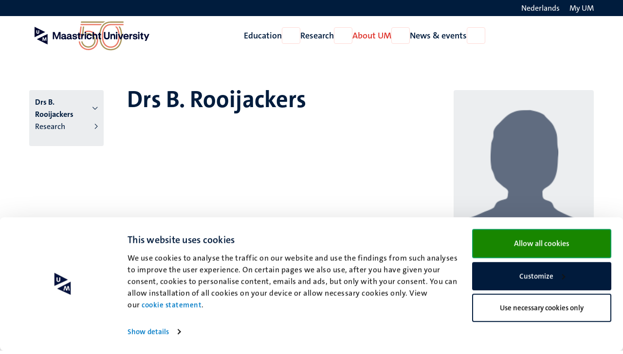

--- FILE ---
content_type: text/html; charset=UTF-8
request_url: https://www.maastrichtuniversity.nl/b-rooijackers
body_size: 83186
content:

<!DOCTYPE html>
<html lang="en" dir="ltr" prefix="og: https://ogp.me/ns#">
<head>
  <meta charset="utf-8" />
<noscript><style>form.antibot * :not(.antibot-message) { display: none !important; }</style>
</noscript><link rel="canonical" href="https://www.maastrichtuniversity.nl/b-rooijackers" />
<link rel="shortlink" href="https://www.maastrichtuniversity.nl/node/60846" />
<meta name="MobileOptimized" content="width" />
<meta name="HandheldFriendly" content="true" />
<meta name="viewport" content="width=device-width, initial-scale=1.0" />
<link rel="icon" href="/themes/custom/um_base/favicon.ico" type="image/vnd.microsoft.icon" />
<link rel="alternate" hreflang="en" href="https://www.maastrichtuniversity.nl/b-rooijackers" />
<link rel="alternate" hreflang="nl" href="https://www.maastrichtuniversity.nl/nl/b-rooijackers" />
<link rel="shortcut icon" href="/themes/custom/um_base/favicon.ico" type="image/x-icon" />

    <title>Drs B. Rooijackers - Drs B. Rooijackers - Maastricht University</title>
    <link rel="stylesheet" media="all" href="/sites/default/files/css/css__LhoRhAEhAgglBf3r48mr8YyL3YHWHXzpKwoR9wKFzE.css?delta=0&amp;language=en&amp;theme=um_base&amp;include=[base64]" />
<link rel="stylesheet" media="all" href="/sites/default/files/css/css_RGMu_Kw7SDYXmXDHZQHXecGyUe2Nm3lRHDmmPKGOvKs.css?delta=1&amp;language=en&amp;theme=um_base&amp;include=[base64]" />
<link rel="stylesheet" media="print" href="/sites/default/files/css/css_sTMMuUufPHeBL37b3gSjevsW_SVtxc91r-TUMpgNKWk.css?delta=2&amp;language=en&amp;theme=um_base&amp;include=[base64]" />

      <script type="application/json" data-drupal-selector="drupal-settings-json">{"path":{"baseUrl":"\/","pathPrefix":"","currentPath":"node\/60846","currentPathIsAdmin":false,"isFront":false,"currentLanguage":"en"},"pluralDelimiter":"\u0003","suppressDeprecationErrors":true,"gtag":{"tagId":"","consentMode":false,"otherIds":[],"events":[],"additionalConfigInfo":[]},"ajaxPageState":{"libraries":"[base64]","theme":"um_base","theme_token":null},"ajaxTrustedUrl":[],"gtm":{"tagId":null,"settings":{"data_layer":"dataLayer","include_environment":false},"tagIds":["GTM-PL6SSKT"]},"user":{"uid":0,"permissionsHash":"48a3fe7f8e2369ab67928ec2b401ef4af828d36c1fd53eb2cfce351b9ad6412e"}}</script>
<script src="/sites/default/files/js/js_WweW7cMqsd1R_8gcM0tlOpSFbqozDfI6UK8aB3WrfR0.js?scope=header&amp;delta=0&amp;language=en&amp;theme=um_base&amp;include=eJx9zFEKgCAQBNALue2RZJVFLNeNVqHjZ9JPffQz8GZgoh6MUWXXyrXZ0sUHMgYQrt3FvxVEQy7skmoq7BslTCO-Xmil812Ke45QKNcbRSOVsdpm2AUmYfICcKI9bg"></script>
<script src="/modules/contrib/google_tag/js/gtag.js?t9b0jr"></script>
<script src="/modules/contrib/google_tag/js/gtm.js?t9b0jr"></script>

</head>
<body class="rendered--breadcrumbs not-logged-in path-node node--type-profile">


<a href="#main-content" class="visually-hidden focusable skip-link">Skip to main content</a>
<noscript><iframe src="https://www.googletagmanager.com/ns.html?id=GTM-PL6SSKT"
                  height="0" width="0" style="display:none;visibility:hidden"></iframe></noscript>

  <div class="dialog-off-canvas-main-canvas" data-off-canvas-main-canvas>
    


<header class="header">
  <div class="header__top d-none d-lg-block">
    <div class="container container--padded">
      <div class="language">
          <div class="language-switcher-language-url block language_block:language_content block-language" id="language-switcher" role="navigation">
  
    
      <ul class="language-switcher-locale-url"><li hreflang="nl" data-drupal-link-system-path="node/60846" class="nl"><a href="/nl/b-rooijackers" class="language-link" lang="nl" aria-label="Toon website in het Nederlands (NL)" hreflang="nl" data-drupal-link-system-path="node/60846"><span class="language--long">Nederlands</span>
                <span class="language--short">NL</span>
                <i class="fa-light fa-globe fa-fw" aria-hidden="true"></i></a></li></ul>

  </div>


      </div>
      <div class="my-um">
        
  







<a   data-component-id="um_base:button" href="/my-um" class="link link--white">
      <span>My UM</span>
  
      
<i  data-component-id="um_base:icon" class="fa-regular fa-user fa-fw fa-icon" aria-hidden="true"></i>
  </a>
      </div>
    </div>
  </div>
  <div class="header__bottom">
    <div class="container container--padded">
      <div class="header__bottom--left">
      





  
  

<button   data-component-id="um_base:button" aria-expanded="false" aria-controls="navigation__mobile" class="button button--icon d-block d-lg-none toggle-menu">
      <span class="visually-hidden">Open menu</span>
  
      
<i  data-component-id="um_base:icon" class="fa-regular fa-bars fa-fw fa-icon" aria-hidden="true"></i>
  </button>
              <a class="logo--small d-block d-md-none" href="/" rel="home" title="To the homepage of Maastricht University">
      <svg viewBox="0 0 729 346" fill="none" xmlns="http://www.w3.org/2000/svg" style="margin-bottom:-1rem;margin-top:-1rem;height:55px;">
  <path d="M297.815 190.041L298.127 187.274C297.776 188.272 297.441 189.277 297.129 190.29H297.807C297.807 190.29 297.823 190.025 297.823 190.041H297.815Z" fill="#EA7C69"/>
  <path d="M297.941 92.7276L286.367 190.29H297.13C297.442 189.277 297.777 188.272 298.128 187.274L301.058 161.079L309.211 92.7354H297.941V92.7276Z" fill="#EA7C69"/>
  <path d="M320.402 92.7276L314.097 145.616L313.637 149.451L311.977 163.347L311.431 167.899L308.758 190.298H320.293L324.509 155L324.93 151.384L326.208 140.348L326.59 137.02L331.718 92.7354H320.402V92.7276Z" fill="#A9955C"/>
  <path d="M333.663 176.636C339.719 171.172 347.076 167.065 355.33 164.851C359.795 163.651 364.425 163.051 369.093 163.051C398.32 163.051 422.099 186.83 422.099 216.057C422.099 245.283 398.32 269.062 369.093 269.062C342.977 269.062 321.224 250.069 316.891 225.168H305.543C309.978 256.265 336.788 280.254 369.093 280.254C404.493 280.254 433.291 251.456 433.291 216.057C433.291 180.657 404.493 151.859 369.093 151.859C363.443 151.859 357.839 152.592 352.43 154.042C346.304 155.686 340.584 158.196 335.385 161.414L334.988 164.774L333.663 176.643V176.636Z" fill="#A9955C"/>
  <path d="M326.599 137.02L326.217 140.348L325.578 145.835L326.623 136.997C326.623 136.997 326.607 137.004 326.599 137.012V137.02Z" fill="#EA7C69"/>
  <path d="M369.098 129.569C361.491 129.569 353.939 130.558 346.652 132.515C343.877 133.255 341.173 134.136 338.531 135.133L337.003 147.931C340.994 146.052 345.179 144.494 349.551 143.325C355.888 141.626 362.473 140.76 369.098 140.76C410.616 140.76 444.386 174.531 444.386 216.048C444.386 257.566 410.616 291.336 369.098 291.336C368.475 291.336 367.851 291.329 367.228 291.313C367.025 291.313 366.815 291.297 366.612 291.29C366.199 291.274 365.778 291.266 365.365 291.243C365.116 291.227 364.874 291.212 364.625 291.196C364.25 291.173 363.884 291.149 363.51 291.126C363.253 291.11 362.988 291.087 362.731 291.064C362.38 291.032 362.021 291.001 361.671 290.97C361.406 290.947 361.141 290.915 360.876 290.884C360.533 290.845 360.19 290.806 359.847 290.767C359.574 290.736 359.309 290.697 359.036 290.666C358.701 290.619 358.366 290.573 358.031 290.526C357.758 290.487 357.493 290.448 357.22 290.401C356.885 290.347 356.558 290.292 356.231 290.237C355.966 290.191 355.693 290.144 355.428 290.097C355.101 290.035 354.765 289.972 354.438 289.91C354.173 289.856 353.908 289.809 353.643 289.746C353.316 289.676 352.981 289.606 352.653 289.528C352.396 289.474 352.139 289.411 351.882 289.357C351.547 289.279 351.219 289.193 350.884 289.115C350.635 289.053 350.385 288.99 350.136 288.928C349.793 288.842 349.45 288.741 349.107 288.647C348.873 288.585 348.639 288.523 348.406 288.453C348.016 288.344 347.634 288.227 347.252 288.11C347.065 288.055 346.878 288.001 346.691 287.946C346.13 287.775 345.577 287.588 345.023 287.4C344.821 287.33 344.61 287.252 344.407 287.182C344.057 287.058 343.698 286.941 343.347 286.808C343.098 286.715 342.856 286.621 342.607 286.528C342.303 286.411 341.999 286.302 341.695 286.177C341.438 286.076 341.173 285.966 340.916 285.865C340.627 285.748 340.347 285.631 340.059 285.514C339.794 285.405 339.529 285.288 339.264 285.171C338.991 285.055 338.71 284.93 338.437 284.813C338.172 284.696 337.907 284.571 337.642 284.447C337.377 284.322 337.112 284.197 336.847 284.073C336.575 283.948 336.31 283.815 336.045 283.683C335.788 283.558 335.53 283.433 335.281 283.301C335.008 283.168 334.743 283.028 334.47 282.888C334.221 282.755 333.972 282.631 333.73 282.498C333.457 282.35 333.192 282.21 332.919 282.062C332.678 281.929 332.444 281.797 332.202 281.664C331.93 281.508 331.657 281.36 331.392 281.197C331.166 281.064 330.932 280.924 330.706 280.791C330.433 280.628 330.16 280.464 329.888 280.3C329.669 280.168 329.459 280.035 329.249 279.903C328.968 279.724 328.687 279.552 328.407 279.373C328.22 279.256 328.033 279.131 327.853 279.007C327.549 278.804 327.246 278.609 326.949 278.406C326.903 278.375 326.856 278.344 326.809 278.313C325.967 277.744 325.141 277.152 324.323 276.544C324.284 276.513 324.237 276.481 324.198 276.45C323.871 276.209 323.551 275.959 323.232 275.71C323.091 275.601 322.959 275.499 322.819 275.398C322.523 275.164 322.226 274.923 321.93 274.689C321.774 274.564 321.618 274.439 321.47 274.315C321.182 274.081 320.901 273.839 320.621 273.605C320.465 273.473 320.309 273.34 320.153 273.208C319.873 272.966 319.592 272.725 319.319 272.475C319.163 272.343 319.015 272.203 318.859 272.07C318.587 271.821 318.314 271.571 318.041 271.322C317.893 271.182 317.745 271.049 317.597 270.909C317.324 270.652 317.051 270.394 316.778 270.129C316.638 269.997 316.498 269.857 316.358 269.724C316.085 269.459 315.812 269.186 315.547 268.914C315.415 268.781 315.29 268.649 315.165 268.516C314.892 268.236 314.62 267.947 314.347 267.659C314.23 267.542 314.121 267.417 314.012 267.292C313.731 266.989 313.451 266.685 313.17 266.381C313.084 266.287 312.998 266.186 312.913 266.084C312.617 265.749 312.313 265.414 312.024 265.071C311.985 265.025 311.946 264.986 311.915 264.939C310.146 262.866 308.486 260.699 306.943 258.447C306.935 258.431 306.919 258.415 306.912 258.4C306.631 257.987 306.358 257.574 306.085 257.161C306.046 257.098 306 257.028 305.961 256.966C305.704 256.568 305.454 256.171 305.205 255.773C305.15 255.688 305.096 255.602 305.041 255.516C304.799 255.126 304.558 254.729 304.324 254.331C304.269 254.238 304.215 254.144 304.153 254.043C303.919 253.646 303.693 253.248 303.467 252.843C303.412 252.749 303.358 252.648 303.303 252.554C303.077 252.149 302.859 251.744 302.641 251.331C302.594 251.237 302.547 251.152 302.5 251.058C302.282 250.637 302.064 250.216 301.846 249.795C301.807 249.718 301.768 249.647 301.736 249.569C301.518 249.125 301.292 248.681 301.082 248.229C301.058 248.19 301.043 248.143 301.027 248.104C299.126 244.075 297.567 239.858 296.398 235.478C296.39 235.447 296.382 235.408 296.367 235.377C296.234 234.87 296.102 234.364 295.985 233.857C295.969 233.795 295.953 233.725 295.938 233.662C295.821 233.171 295.704 232.673 295.595 232.182C295.579 232.104 295.564 232.026 295.54 231.948C295.431 231.457 295.33 230.958 295.236 230.467C295.221 230.389 295.205 230.311 295.19 230.233C295.096 229.734 295.003 229.228 294.917 228.729C294.901 228.659 294.894 228.589 294.878 228.518C294.792 228.004 294.706 227.482 294.636 226.967C294.636 226.921 294.621 226.874 294.613 226.819C294.535 226.274 294.465 225.728 294.395 225.183H283.094C287.661 268.602 324.487 302.559 369.098 302.559C416.788 302.559 455.586 263.762 455.586 216.072C455.586 168.382 416.788 129.584 369.098 129.584V129.569Z" fill="#EA7C69"/>
  <path d="M314.766 178.202C314.766 178.202 314.789 178.163 314.804 178.148C314.789 178.163 314.781 178.186 314.766 178.202Z" fill="#EA7C69"/>
  <path d="M323.052 167.642C322.662 168.047 322.273 168.452 321.891 168.865C322.273 168.452 322.654 168.039 323.052 167.642Z" fill="#EA7C69"/>
  <path d="M318.625 172.715C318.719 172.591 318.82 172.474 318.921 172.349C318.828 172.474 318.726 172.591 318.625 172.715Z" fill="#EA7C69"/>
  <path d="M320.77 170.128C320.964 169.902 321.167 169.684 321.362 169.466C321.159 169.684 320.964 169.91 320.77 170.128Z" fill="#EA7C69"/>
  <path d="M303.926 48.0532L302.594 59.2529H501.343C507.041 54.8338 513.221 51.0928 519.822 48.0532H303.926Z" fill="#A9955C"/>
  <path d="M489.305 70.3357H300.587L299.254 81.5354H480.397C481.223 80.3351 482.073 79.1427 482.938 77.9892C484.956 75.3081 487.084 72.7596 489.305 70.3357Z" fill="#EA7C69"/>
  <path d="M681.553 70.421H632.062H612.999H566.345C541.771 70.8574 521.718 81.1608 508.266 100.279C495.515 118.407 488.773 144.478 488.773 175.684C488.773 241.978 518.39 281.555 567.99 281.555C617.589 281.555 647.206 241.978 647.206 175.684C647.206 144.478 640.464 118.407 627.713 100.279C625.812 97.5824 623.778 95.065 621.626 92.719H604.792C624.954 107.301 635.975 135.819 635.975 175.684C635.975 204.615 629.935 228.565 618.517 244.94C606.764 261.782 589.765 270.324 567.99 270.324C546.214 270.324 529.215 261.782 517.462 244.94C506.044 228.565 500.004 204.622 500.004 175.684C500.004 115.913 524.781 81.5193 567.99 81.5193C568.333 81.5193 568.668 81.5193 569.003 81.5193H608.377C608.377 81.5193 608.361 81.5193 608.354 81.5193H627.667C627.667 81.5193 627.674 81.5271 627.682 81.5349H642.794C642.794 81.5349 642.794 81.5271 642.787 81.5193H681.545V70.4054L681.553 70.421Z" fill="#EA7C69"/>
  <path d="M579.384 48.0532C579.384 48.0532 565.807 48.0766 565.831 48.0922C564.132 48.1234 562.448 48.1857 560.78 48.2792C545.949 49.1521 532.473 52.7373 520.674 58.9022C520.432 59.0269 520.206 59.1594 519.964 59.2841C514.212 62.3548 508.85 66.0413 503.932 70.3357C500.082 73.7026 496.497 77.4358 493.2 81.5354C492.569 82.3225 491.938 83.1253 491.322 83.9359C474.768 105.938 466.016 137.643 466.016 175.63C466.016 255.961 504.135 303.916 567.99 303.916C631.844 303.916 669.964 255.961 669.964 175.63C669.964 142.436 663.284 114.043 650.549 92.7273H637.16C651.274 112.695 658.725 141.283 658.725 175.63C658.725 209.977 650.752 240.724 635.663 260.941C619.943 282.007 597.17 292.685 567.982 292.685C538.794 292.685 516.021 282.007 500.301 260.941C485.212 240.724 477.239 211.224 477.239 175.63C477.239 140.036 485.212 110.731 500.293 90.6931C502.787 87.3807 505.46 84.3255 508.313 81.5354C512.778 77.1631 517.673 73.4298 522.988 70.3357C535.638 62.9861 550.68 59.2841 567.99 59.2841H621.299V59.2451H681.538V48.0532H579.369H579.384Z" fill="#A9955C"/>
  <path d="M236.264 303L81.0156 227.299L236.264 151.597V303ZM163.711 250.109H174.249V216.541L177.739 226.312L182.345 238.524L186.463 250.109H195.745L199.933 238.524L204.469 226.312L207.958 216.541V250.109H218.566V200.908H203.771L195.047 225.474L191.139 236.85L187.16 225.474L178.437 200.908H163.711V250.109ZM202.342 123.701L47.0938 199.403V48L202.342 123.701ZM74.5527 98.7168V129.806C74.5528 141.256 82.3253 148.681 94.6084 148.681C106.891 148.681 114.594 141.325 114.594 129.806V98.7168H103.213V128.765C103.213 133.622 100.646 137.647 94.6084 137.647C88.571 137.647 85.9336 133.692 85.9336 128.765V98.7168H74.5527Z" fill="#000831"/>
</svg>

    </a>
    <a class="logo d-none d-md-block" href="/" rel="home" title="To the homepage of Maastricht University">
      <svg viewBox="0 0 1117 346" fill="none" xmlns="http://www.w3.org/2000/svg" class="site--logo" style="margin-bottom:-1rem;margin-top:-1rem;height:80px;">
  <g class="logo">
    <path d="M163.493 252.079L67.9805 205.505L163.493 158.93V252.079ZM118.856 219.539H125.34V198.886L127.487 204.898L130.32 212.411L132.854 219.539H138.564L141.141 212.411L143.932 204.898L146.078 198.886V219.539H152.604V189.269H143.502L138.135 204.382L135.73 211.381L133.283 204.382L127.916 189.269H118.856V219.539ZM142.622 141.768L47.1094 188.343V95.1935L142.622 141.768ZM64.0049 126.397V145.524C64.0049 152.568 68.787 157.136 76.3438 157.136C83.9003 157.136 88.6396 152.611 88.6396 145.524V126.397H81.6377V144.883C81.6377 147.871 80.0578 150.348 76.3438 150.348C72.6294 150.348 71.0068 147.914 71.0068 144.883V126.397H64.0049Z" fill="#000831"/>
  </g>
  <g class="50-years">
    <path d="M455.117 92.7277L443.543 190.29H454.306C454.618 189.277 454.953 188.272 455.304 187.274L458.234 161.079L466.387 92.7355H455.117V92.7277Z" fill="#EA7C69"/>
    <path d="M477.578 92.7277L471.272 145.616L470.813 149.451L469.152 163.347L468.607 167.899L465.934 190.298H477.468L481.685 155L482.106 151.384L483.384 140.348L483.766 137.02L488.894 92.7355H477.578V92.7277Z" fill="#A9955C"/>
    <path d="M490.839 176.636C496.894 171.172 504.252 167.065 512.505 164.851C516.971 163.651 521.601 163.051 526.269 163.051C555.496 163.051 579.275 186.83 579.275 216.057C579.275 245.283 555.496 269.062 526.269 269.062C500.152 269.062 478.4 250.069 474.066 225.168H462.719C467.153 256.265 493.964 280.254 526.269 280.254C561.669 280.254 590.467 251.456 590.467 216.057C590.467 180.657 561.669 151.859 526.269 151.859C520.619 151.859 515.015 152.592 509.606 154.042C503.48 155.686 497.76 158.196 492.561 161.414L492.164 164.774L490.839 176.643V176.636Z" fill="#A9955C"/>
    <path d="M483.775 137.02L483.393 140.348L482.754 145.835L483.798 136.997C483.798 136.997 483.783 137.004 483.775 137.012V137.02Z" fill="#EA7C69"/>
    <path d="M526.274 129.569C518.667 129.569 511.115 130.558 503.828 132.515C501.053 133.255 498.349 134.136 495.707 135.133L494.179 147.931C498.17 146.052 502.355 144.494 506.727 143.325C513.063 141.626 519.649 140.76 526.274 140.76C567.791 140.76 601.562 174.531 601.562 216.048C601.562 257.566 567.791 291.336 526.274 291.336C525.65 291.336 525.027 291.329 524.403 291.313C524.201 291.313 523.99 291.297 523.788 291.29C523.375 291.274 522.954 291.266 522.541 291.243C522.291 291.227 522.05 291.212 521.8 291.196C521.426 291.173 521.06 291.149 520.686 291.126C520.429 291.11 520.164 291.087 519.906 291.064C519.556 291.032 519.197 291.001 518.846 290.97C518.581 290.947 518.316 290.915 518.051 290.884C517.709 290.845 517.366 290.806 517.023 290.767C516.75 290.736 516.485 290.697 516.212 290.666C515.877 290.619 515.542 290.573 515.207 290.526C514.934 290.487 514.669 290.448 514.396 290.401C514.061 290.347 513.734 290.292 513.406 290.237C513.141 290.191 512.869 290.144 512.604 290.097C512.276 290.035 511.941 289.972 511.614 289.91C511.349 289.856 511.084 289.809 510.819 289.746C510.492 289.676 510.156 289.606 509.829 289.528C509.572 289.474 509.315 289.411 509.057 289.357C508.722 289.279 508.395 289.193 508.06 289.115C507.81 289.053 507.561 288.99 507.312 288.928C506.969 288.842 506.626 288.741 506.283 288.647C506.049 288.585 505.815 288.523 505.581 288.453C505.192 288.344 504.81 288.227 504.428 288.11C504.241 288.055 504.054 288.001 503.867 287.946C503.306 287.775 502.752 287.588 502.199 287.4C501.996 287.33 501.786 287.252 501.583 287.182C501.233 287.058 500.874 286.941 500.523 286.808C500.274 286.715 500.032 286.621 499.783 286.528C499.479 286.411 499.175 286.302 498.871 286.177C498.614 286.076 498.349 285.966 498.092 285.865C497.803 285.748 497.523 285.631 497.234 285.514C496.969 285.405 496.704 285.288 496.439 285.171C496.167 285.055 495.886 284.93 495.613 284.813C495.348 284.696 495.083 284.571 494.818 284.447C494.553 284.322 494.288 284.197 494.023 284.073C493.75 283.948 493.485 283.815 493.22 283.683C492.963 283.558 492.706 283.433 492.457 283.301C492.184 283.168 491.919 283.028 491.646 282.888C491.397 282.755 491.147 282.631 490.906 282.498C490.633 282.35 490.368 282.21 490.095 282.062C489.854 281.929 489.62 281.797 489.378 281.664C489.105 281.508 488.833 281.36 488.568 281.197C488.342 281.064 488.108 280.924 487.882 280.791C487.609 280.628 487.336 280.464 487.063 280.3C486.845 280.168 486.635 280.035 486.424 279.903C486.144 279.724 485.863 279.552 485.583 279.373C485.396 279.256 485.208 279.131 485.029 279.007C484.725 278.804 484.421 278.609 484.125 278.406C484.078 278.375 484.032 278.344 483.985 278.313C483.143 277.744 482.317 277.152 481.499 276.544C481.46 276.513 481.413 276.481 481.374 276.45C481.047 276.209 480.727 275.959 480.408 275.71C480.267 275.601 480.135 275.499 479.994 275.398C479.698 275.164 479.402 274.923 479.106 274.689C478.95 274.564 478.794 274.439 478.646 274.315C478.358 274.081 478.077 273.839 477.797 273.605C477.641 273.473 477.485 273.34 477.329 273.208C477.048 272.966 476.768 272.725 476.495 272.475C476.339 272.343 476.191 272.203 476.035 272.07C475.762 271.821 475.49 271.571 475.217 271.322C475.069 271.182 474.921 271.049 474.773 270.909C474.5 270.652 474.227 270.394 473.954 270.129C473.814 269.997 473.674 269.857 473.533 269.724C473.261 269.459 472.988 269.186 472.723 268.914C472.59 268.781 472.466 268.649 472.341 268.516C472.068 268.236 471.795 267.947 471.523 267.659C471.406 267.542 471.297 267.417 471.187 267.292C470.907 266.989 470.626 266.685 470.346 266.381C470.26 266.287 470.174 266.186 470.089 266.084C469.792 265.749 469.488 265.414 469.2 265.071C469.161 265.025 469.122 264.986 469.091 264.939C467.322 262.866 465.662 260.699 464.119 258.447C464.111 258.431 464.095 258.415 464.087 258.4C463.807 257.987 463.534 257.574 463.261 257.161C463.222 257.098 463.175 257.028 463.136 256.966C462.879 256.568 462.63 256.171 462.38 255.773C462.326 255.688 462.271 255.602 462.217 255.516C461.975 255.126 461.734 254.729 461.5 254.331C461.445 254.238 461.391 254.144 461.328 254.043C461.095 253.646 460.869 253.248 460.642 252.843C460.588 252.749 460.533 252.648 460.479 252.554C460.253 252.149 460.035 251.744 459.816 251.331C459.77 251.237 459.723 251.152 459.676 251.058C459.458 250.637 459.24 250.216 459.021 249.795C458.982 249.718 458.943 249.647 458.912 249.569C458.694 249.125 458.468 248.681 458.258 248.229C458.234 248.19 458.219 248.143 458.203 248.104C456.301 244.075 454.743 239.858 453.574 235.478C453.566 235.447 453.558 235.408 453.542 235.377C453.41 234.87 453.277 234.364 453.16 233.857C453.145 233.795 453.129 233.725 453.114 233.662C452.997 233.171 452.88 232.673 452.771 232.182C452.755 232.104 452.74 232.026 452.716 231.948C452.607 231.457 452.506 230.958 452.412 230.467C452.397 230.389 452.381 230.311 452.365 230.233C452.272 229.734 452.178 229.228 452.093 228.729C452.077 228.659 452.069 228.589 452.054 228.518C451.968 228.004 451.882 227.482 451.812 226.967C451.812 226.921 451.797 226.874 451.789 226.819C451.711 226.274 451.641 225.728 451.571 225.183H440.27C444.837 268.602 481.662 302.559 526.274 302.559C573.964 302.559 612.762 263.762 612.762 216.072C612.762 168.382 573.964 129.584 526.274 129.584V129.569Z" fill="#EA7C69"/>
    <path d="M471.941 178.202C471.941 178.202 471.964 178.163 471.98 178.148C471.964 178.163 471.957 178.186 471.941 178.202Z" fill="#EA7C69"/>
    <path d="M480.228 167.642C479.838 168.047 479.448 168.452 479.066 168.865C479.448 168.452 479.83 168.039 480.228 167.642Z" fill="#EA7C69"/>
    <path d="M475.797 172.715C475.89 172.591 475.992 172.474 476.093 172.349C476 172.474 475.898 172.591 475.797 172.715Z" fill="#EA7C69"/>
    <path d="M477.945 170.128C478.14 169.902 478.343 169.684 478.538 169.466C478.335 169.684 478.14 169.91 477.945 170.128Z" fill="#EA7C69"/>
    <path d="M461.102 48.0532L459.77 59.2529H658.519C664.216 54.8338 670.397 51.0928 676.998 48.0532H461.102Z" fill="#A9955C"/>
    <path d="M646.481 70.3357H457.762L456.43 81.5354H637.573C638.399 80.3351 639.248 79.1427 640.114 77.9892C642.132 75.3081 644.26 72.7596 646.481 70.3357Z" fill="#EA7C69"/>
    <path d="M838.729 70.421H789.238H770.175H723.521C698.947 70.8574 678.894 81.1608 665.442 100.279C652.691 118.407 645.949 144.478 645.949 175.684C645.949 241.978 675.566 281.555 725.165 281.555C774.765 281.555 804.382 241.978 804.382 175.684C804.382 144.478 797.64 118.407 784.889 100.279C782.988 97.5824 780.953 95.065 778.802 92.719H761.968C782.13 107.301 793.151 135.819 793.151 175.684C793.151 204.615 787.11 228.565 775.693 244.94C763.939 261.782 746.941 270.324 725.165 270.324C703.39 270.324 686.391 261.782 674.638 244.94C663.22 228.565 657.18 204.622 657.18 175.684C657.18 115.913 681.957 81.5193 725.165 81.5193C725.508 81.5193 725.843 81.5193 726.179 81.5193H765.553C765.553 81.5193 765.537 81.5193 765.529 81.5193H784.842C784.842 81.5193 784.85 81.5271 784.858 81.5349H799.97C799.97 81.5349 799.97 81.5271 799.962 81.5193H838.721V70.4054L838.729 70.421Z" fill="#EA7C69"/>
    <path d="M736.56 48.0532C736.56 48.0532 722.983 48.0766 723.007 48.0922C721.308 48.1234 719.624 48.1857 717.956 48.2792C703.125 49.1521 689.649 52.7373 677.849 58.9022C677.608 59.0269 677.382 59.1594 677.14 59.2841C671.388 62.3548 666.026 66.0413 661.108 70.3357C657.258 73.7026 653.673 77.4358 650.376 81.5354C649.745 82.3225 649.114 83.1253 648.498 83.9359C631.944 105.938 623.191 137.643 623.191 175.63C623.191 255.961 661.311 303.916 725.165 303.916C789.02 303.916 827.14 255.961 827.14 175.63C827.14 142.436 820.46 114.043 807.725 92.7273H794.335C808.45 112.695 815.901 141.283 815.901 175.63C815.901 209.977 807.928 240.724 792.839 260.941C777.119 282.007 754.345 292.685 725.158 292.685C695.97 292.685 673.196 282.007 657.476 260.941C642.388 240.724 634.414 211.224 634.414 175.63C634.414 140.036 642.388 110.731 657.469 90.6931C659.963 87.3807 662.636 84.3255 665.488 81.5354C669.954 77.1631 674.849 73.4298 680.164 70.3357C692.813 62.9861 707.855 59.2841 725.165 59.2841H778.475V59.2451H838.713V48.0532H736.544H736.56Z" fill="#A9955C"/>
  </g>
  <g class="logo--text language--en">
    <path d="M454.991 190.041L455.302 187.274C454.952 188.272 454.616 189.277 454.305 190.29H454.983C454.983 190.29 454.998 190.025 454.998 190.041H454.991Z" fill="#EA7C69"/>
    <path d="M1028.25 220.798L1037.47 201.091L1018.48 159.328H1032.13L1040.27 178.764L1043.89 187.713L1047.41 178.854L1055.37 159.328H1068.93L1041.99 220.798H1028.25Z" fill="#000831"/>
    <path d="M1006.88 206.786C998.56 206.786 993.95 202.447 993.95 194.673V169.814H986.809V160.051H990.244C993.679 160.051 994.764 158.876 994.764 155.531V148.209H1006.15V159.328H1014.47V169.814H1006.15V190.063C1006.15 193.498 1007.6 195.035 1010.67 195.035C1012.03 195.035 1013.02 194.854 1014.47 194.583V205.701C1012.12 206.424 1009.95 206.786 1006.88 206.786Z" fill="#000831"/>
    <path d="M968.347 205.884V159.33H980.551V205.884H968.347ZM974.404 154.539C970.245 154.539 967.172 151.375 967.172 147.217C967.172 143.058 970.245 139.895 974.404 139.895C978.562 139.895 981.726 143.058 981.726 147.217C981.726 151.375 978.562 154.539 974.404 154.539Z" fill="#000831"/>
    <path d="M942.355 207.239C929.7 207.239 920.841 200.64 920.66 190.787H933.044C933.406 195.126 937.203 197.928 942.807 197.928C947.689 197.928 950.672 195.849 950.672 192.504C950.672 189.883 949.316 188.617 945.519 187.985L934.762 186.267C926.355 184.911 921.926 180.391 921.926 173.16C921.926 164.03 929.971 157.973 942.174 157.973C954.559 157.973 962.604 164.21 962.875 173.702H950.491C950.129 169.453 946.785 167.013 941.722 167.013C937.112 167.013 934.31 169.092 934.31 172.165C934.31 174.606 935.937 175.872 939.643 176.504L950.762 178.222C958.807 179.487 963.056 184.188 963.056 191.42C963.056 201.002 954.92 207.239 942.355 207.239Z" fill="#000831"/>
    <path d="M891.941 205.882V159.328H903.603V166.379C905.501 161.226 910.021 158.424 915.716 158.424H917.795V170.718H915.987C908.303 170.718 904.145 175.147 904.145 182.741V205.882H891.941Z" fill="#000831"/>
    <path d="M861.893 207.239C847.339 207.239 837.938 197.476 837.938 182.471C837.938 167.917 847.52 157.973 861.531 157.973C875.542 157.973 885.124 167.103 885.124 180.663V180.843C885.124 183.013 884.944 185.092 884.672 186.629H850.412C850.683 193.228 855.113 197.567 862.164 197.567C867.316 197.567 870.751 195.216 872.017 191.601H884.492C881.961 201.454 873.735 207.239 861.893 207.239ZM872.65 177.77C872.469 171.442 868.22 167.374 861.621 167.374C855.294 167.374 850.864 171.171 850.412 177.77H872.65Z" fill="#000831"/>
    <path d="M807.275 205.883L788.562 159.328H802.212L809.354 180.3L813.512 192.233L817.58 180.3L824.721 159.328H838.371L819.659 205.883H807.275Z" fill="#000831"/>
    <path d="M771.718 205.884V159.33H783.922V205.884H771.718ZM777.775 154.539C773.616 154.539 770.543 151.375 770.543 147.217C770.543 143.058 773.616 139.895 777.775 139.895C781.933 139.895 785.097 143.058 785.097 147.217C785.097 151.375 781.933 154.539 777.775 154.539Z" fill="#000831"/>
    <path d="M722.504 205.883V159.329H734.165V164.662C736.787 160.414 742.12 157.973 748.177 157.973C757.849 157.973 765.081 163.487 765.081 176.414V205.883H752.787V179.035C752.787 172.798 749.804 169.273 744.199 169.273C738.233 169.273 734.707 173.34 734.707 179.578V205.883H722.504Z" fill="#000831"/>
    <path d="M690.221 207.24C674.673 207.24 664.91 197.929 664.91 183.014V142.155H677.746V181.838C677.746 189.432 681.814 194.856 690.221 194.856C698.628 194.856 702.696 189.432 702.696 181.838V142.155H715.532V183.014C715.532 197.929 705.769 207.24 690.221 207.24Z" fill="#000831"/>
    <path d="M631.267 206.786C622.951 206.786 618.341 202.447 618.341 194.673V169.814H611.199V160.051H614.634C618.069 160.051 619.154 158.876 619.154 155.531V148.209H630.544V159.328H638.861V169.814H630.544V190.063C630.544 193.498 631.99 195.035 635.064 195.035C636.42 195.035 637.414 194.854 638.861 194.583V205.701C636.51 206.424 634.341 206.786 631.267 206.786Z" fill="#000831"/>
    <path d="M563.887 205.884V142.155H576.09V164.03C578.712 160.234 583.864 157.974 589.559 157.974C599.232 157.974 606.463 163.488 606.463 176.415V205.884H594.17V179.036C594.17 172.708 591.186 169.183 585.672 169.183C579.616 169.183 576.09 173.341 576.09 179.488V205.884H563.887Z" fill="#000831"/>
    <path d="M533.835 207.239C519.461 207.239 509.789 196.934 509.789 182.561C509.789 168.278 519.281 157.973 534.286 157.973C548.208 157.973 556.434 167.374 556.886 177.86H544.501C543.688 172.165 539.439 169.001 533.925 169.001C526.784 169.001 522.173 173.883 522.173 182.561C522.173 191.329 526.874 196.211 533.925 196.211C539.258 196.211 543.326 193.68 544.501 187.533H556.886C555.891 197.928 548.388 207.239 533.835 207.239Z" fill="#000831"/>
    <path d="M493.417 205.884V159.33H505.621V205.884H493.417ZM499.474 154.539C495.316 154.539 492.242 151.375 492.242 147.217C492.242 143.058 495.316 139.895 499.474 139.895C503.632 139.895 506.796 143.058 506.796 147.217C506.796 151.375 503.632 154.539 499.474 154.539Z" fill="#000831"/>
    <path d="M462.074 205.882V159.328H473.735V166.379C475.634 161.226 480.154 158.424 485.848 158.424H487.928V170.718H486.12C478.436 170.718 474.278 175.147 474.278 182.741V205.882H462.074Z" fill="#000831"/>
    <path d="M448.572 206.786C440.255 206.786 435.645 202.447 435.645 194.673V169.814H428.504V160.051H431.939C435.374 160.051 436.459 158.876 436.459 155.531V148.209H447.849V159.328H456.165V169.814H447.849V190.063C447.849 193.498 449.295 195.035 452.369 195.035C453.725 195.035 454.719 194.854 456.165 194.583V205.701C453.815 206.424 451.645 206.786 448.572 206.786Z" fill="#000831"/>
    <path d="M405.43 207.239C392.774 207.239 383.915 200.64 383.734 190.787H396.119C396.48 195.126 400.277 197.928 405.881 197.928C410.763 197.928 413.746 195.849 413.746 192.504C413.746 189.883 412.39 188.617 408.593 187.985L397.836 186.267C389.429 184.911 385 180.391 385 173.16C385 164.03 393.045 157.973 405.249 157.973C417.633 157.973 425.678 164.21 425.95 173.702H413.565C413.204 169.453 409.859 167.013 404.797 167.013C400.187 167.013 397.384 169.092 397.384 172.165C397.384 174.606 399.011 175.871 402.718 176.504L413.836 178.222C421.882 179.487 426.13 184.188 426.13 191.42C426.13 201.002 417.995 207.239 405.43 207.239Z" fill="#000831"/>
    <path d="M350.152 207.239C340.389 207.239 333.609 201.725 333.609 192.956C333.609 184.55 339.395 179.939 348.073 178.493L359.011 176.595C361.994 176.052 363.531 174.968 363.531 172.527C363.531 169.453 360.999 167.465 356.299 167.465C351.598 167.465 347.802 169.634 347.35 173.883H334.965C335.598 164.301 344.547 157.973 356.208 157.973C369.226 157.973 375.825 164.301 375.825 173.16V193.318C375.825 195.578 376.909 196.211 378.356 196.211C379.079 196.211 379.712 196.12 380.435 195.939V205.431C378.536 206.245 376.096 206.787 373.203 206.787C369.135 206.787 365.971 205.341 364.344 201.725C361.271 204.617 356.932 207.239 350.152 207.239ZM353.316 197.657C359.282 197.657 363.531 194.041 363.531 189.25V183.374C362.807 184.188 360.999 184.73 358.197 185.273L351.96 186.538C347.802 187.352 345.994 189.16 345.994 192.143C345.994 195.759 348.977 197.657 353.316 197.657Z" fill="#000831"/>
    <path d="M301.027 207.239C291.264 207.239 284.484 201.725 284.484 192.956C284.484 184.55 290.27 179.939 298.948 178.493L309.886 176.595C312.869 176.052 314.406 174.968 314.406 172.527C314.406 169.453 311.874 167.465 307.174 167.465C302.473 167.465 298.677 169.634 298.225 173.883H285.84C286.473 164.301 295.422 157.973 307.083 157.973C320.101 157.973 326.7 164.301 326.7 173.16V193.318C326.7 195.578 327.784 196.211 329.231 196.211C329.954 196.211 330.587 196.12 331.31 195.939V205.431C329.411 206.245 326.971 206.787 324.078 206.787C320.01 206.787 316.846 205.341 315.219 201.725C312.146 204.617 307.807 207.239 301.027 207.239ZM304.191 197.657C310.157 197.657 314.406 194.041 314.406 189.25V183.374C313.682 184.188 311.874 184.73 309.072 185.273L302.835 186.538C298.677 187.352 296.869 189.16 296.869 192.143C296.869 195.759 299.852 197.657 304.191 197.657Z" fill="#000831"/>
    <path d="M210.066 205.881V142.152H226.699L239.536 176.322L244.779 190.876H244.869L250.022 176.322L262.858 142.152H279.581V205.881H267.739V171.712V159.599L263.22 171.802L255.717 190.876L250.112 205.881H239.536L233.931 190.876L226.428 171.802L221.908 159.599V171.712V205.881H210.066Z" fill="#000831"/>
  </g>
  <g class="logo--text language--nl">
    <path d="M454.991 190.041L455.302 187.274C454.952 188.272 454.616 189.277 454.305 190.29H454.983C454.983 190.29 454.998 190.025 454.998 190.041H454.991Z" fill="#EA7C69"/>
    <path d="M638.064 207.22C629.659 207.22 624.999 202.836 624.999 194.98V169.86H617.781V159.994H621.253C624.725 159.994 625.821 158.807 625.821 155.427V148.028H637.334V159.264H645.739V169.86H637.334V190.321C637.334 193.792 638.795 195.345 641.902 195.345C643.272 195.345 644.277 195.163 645.739 194.888V206.124C643.364 206.855 641.171 207.22 638.064 207.22Z" fill="#000831"/>
    <path d="M601.594 206.307V159.264H613.928V206.307H601.594ZM607.716 154.422C603.513 154.422 600.406 151.225 600.406 147.023C600.406 142.821 603.513 139.624 607.716 139.624C611.918 139.624 615.116 142.821 615.116 147.023C615.116 151.225 611.918 154.422 607.716 154.422Z" fill="#000831"/>
    <path d="M574.876 207.678C560.166 207.678 550.664 197.812 550.664 182.649C550.664 167.942 560.349 157.894 574.511 157.894C588.672 157.894 598.357 167.12 598.357 180.822V181.005C598.357 183.197 598.174 185.298 597.9 186.851H563.273C563.547 193.519 568.024 197.904 575.15 197.904C580.358 197.904 583.83 195.529 585.109 191.875H597.717C595.159 201.832 586.845 207.678 574.876 207.678ZM585.749 177.899C585.566 171.505 581.272 167.394 574.602 167.394C568.206 167.394 563.729 171.23 563.273 177.899H585.749Z" fill="#000831"/>
    <path d="M541.557 207.22C533.151 207.22 528.491 202.836 528.491 194.98V169.86H521.273V159.994H524.745C528.217 159.994 529.314 158.807 529.314 155.427V148.028H540.826V159.264H549.231V169.86H540.826V190.321C540.826 193.792 542.288 195.345 545.394 195.345C546.764 195.345 547.77 195.163 549.231 194.888V206.124C546.856 206.855 544.663 207.22 541.557 207.22Z" fill="#000831"/>
    <path d="M505.086 206.307V159.264H517.421V206.307H505.086ZM511.208 154.422C507.005 154.422 503.898 151.225 503.898 147.023C503.898 142.821 507.005 139.624 511.208 139.624C515.411 139.624 518.608 142.821 518.608 147.023C518.608 151.225 515.411 154.422 511.208 154.422Z" fill="#000831"/>
    <path d="M479.932 207.678C467.14 207.678 458.187 201.01 458.004 191.053H470.521C470.886 195.437 474.724 198.269 480.389 198.269C485.322 198.269 488.337 196.168 488.337 192.788C488.337 190.139 486.967 188.86 483.13 188.221L472.257 186.485C463.76 185.115 459.283 180.548 459.283 173.24C459.283 164.014 467.415 157.894 479.749 157.894C492.266 157.894 500.398 164.197 500.672 173.788H488.155C487.789 169.495 484.409 167.029 479.292 167.029C474.632 167.029 471.8 169.13 471.8 172.235C471.8 174.702 473.445 175.981 477.191 176.62L488.429 178.356C496.56 179.634 500.854 184.384 500.854 191.692C500.854 201.375 492.632 207.678 479.932 207.678Z" fill="#000831"/>
    <path d="M430.805 206.308V159.264H442.591V166.389C444.51 161.182 449.078 158.351 454.834 158.351H456.935V170.774H455.108C447.342 170.774 443.139 175.25 443.139 182.923V206.308H430.805Z" fill="#000831"/>
    <path d="M403.173 207.678C388.463 207.678 378.961 197.812 378.961 182.649C378.961 167.942 388.646 157.894 402.807 157.894C416.969 157.894 426.654 167.12 426.654 180.822V181.005C426.654 183.197 426.471 185.298 426.197 186.851H391.569C391.844 193.519 396.32 197.904 403.447 197.904C408.655 197.904 412.127 195.529 413.406 191.875H426.014C423.456 201.832 415.142 207.678 403.173 207.678ZM414.045 177.899C413.863 171.505 409.568 167.394 402.899 167.394C396.503 167.394 392.026 171.23 391.569 177.899H414.045Z" fill="#000831"/>
    <path d="M350.987 206.307L332.074 159.264H345.87L353.088 180.456L357.291 192.514L361.403 180.456L368.621 159.264H382.417L363.504 206.307H350.987Z" fill="#000831"/>
    <path d="M316.25 206.307V159.264H328.585V206.307H316.25ZM322.372 154.422C318.169 154.422 315.062 151.225 315.062 147.023C315.062 142.821 318.169 139.624 322.372 139.624C326.575 139.624 329.772 142.821 329.772 147.023C329.772 151.225 326.575 154.422 322.372 154.422Z" fill="#000831"/>
    <path d="M267.617 206.308V159.264H279.403V164.654C282.053 160.36 287.444 157.894 293.565 157.894C303.341 157.894 310.651 163.466 310.651 176.529V206.308H298.225V179.178C298.225 172.875 295.21 169.312 289.545 169.312C283.515 169.312 279.952 173.423 279.952 179.726V206.308H267.617Z" fill="#000831"/>
    <path d="M236.106 207.677C220.391 207.677 210.523 198.268 210.523 183.196V141.908H223.497V182.009C223.497 189.682 227.609 195.163 236.106 195.163C244.603 195.163 248.714 189.682 248.714 182.009V141.908H261.688V183.196C261.688 198.268 251.821 207.677 236.106 207.677Z" fill="#000831"/>
    <path d="M1094.33 207.217C1085.92 207.217 1081.26 202.833 1081.26 194.977V169.857H1074.04V159.991H1077.51C1080.99 159.991 1082.08 158.804 1082.08 155.424V148.025H1093.6V159.261H1102V169.857H1093.6V190.318C1093.6 193.789 1095.06 195.342 1098.16 195.342C1099.53 195.342 1100.54 195.159 1102 194.885V206.121C1099.63 206.852 1097.43 207.217 1094.33 207.217Z" fill="#000831"/>
    <path d="M1027.14 206.304V141.905H1039.47V164.011C1042.12 160.174 1047.33 157.89 1053.08 157.89C1062.86 157.89 1070.17 163.462 1070.17 176.525V206.304H1057.74V179.174C1057.74 172.78 1054.73 169.217 1049.16 169.217C1043.03 169.217 1039.47 173.419 1039.47 179.631V206.304H1027.14Z" fill="#000831"/>
    <path d="M996.768 207.675C982.241 207.675 972.465 197.261 972.465 182.737C972.465 168.304 982.058 157.891 997.225 157.891C1011.3 157.891 1019.61 167.391 1020.07 177.987H1007.55C1006.73 172.232 1002.43 169.035 996.86 169.035C989.642 169.035 984.982 173.968 984.982 182.737C984.982 191.598 989.733 196.531 996.86 196.531C1002.25 196.531 1006.36 193.973 1007.55 187.761H1020.07C1019.06 198.266 1011.48 207.675 996.768 207.675Z" fill="#000831"/>
    <path d="M955.449 206.304V159.261H967.784V206.304H955.449ZM961.571 154.419C957.368 154.419 954.262 151.222 954.262 147.02C954.262 142.818 957.368 139.621 961.571 139.621C965.774 139.621 968.972 142.818 968.972 147.02C968.972 151.222 965.774 154.419 961.571 154.419Z" fill="#000831"/>
    <path d="M924.691 206.305V159.261H936.478V166.386C938.396 161.179 942.965 158.348 948.721 158.348H950.822V170.771H948.995C941.229 170.771 937.026 175.247 937.026 182.92V206.305H924.691Z" fill="#000831"/>
    <path d="M910.584 207.217C902.178 207.217 897.519 202.833 897.519 194.977V169.857H890.301V159.991H893.773C897.245 159.991 898.341 158.804 898.341 155.424V148.025H909.853V159.261H918.259V169.857H909.853V190.318C909.853 193.789 911.315 195.342 914.421 195.342C915.792 195.342 916.797 195.159 918.259 194.885V206.121C915.883 206.852 913.69 207.217 910.584 207.217Z" fill="#000831"/>
    <path d="M867.436 207.675C854.644 207.675 845.691 201.007 845.508 191.05H858.025C858.39 195.434 862.228 198.266 867.892 198.266C872.826 198.266 875.841 196.165 875.841 192.785C875.841 190.136 874.471 188.857 870.633 188.218L859.761 186.482C851.264 185.112 846.787 180.545 846.787 173.237C846.787 164.011 854.919 157.891 867.253 157.891C879.77 157.891 887.902 164.194 888.176 173.785H875.659C875.293 169.492 871.913 167.025 866.796 167.025C862.136 167.025 859.304 169.126 859.304 172.232C859.304 174.699 860.949 175.977 864.695 176.617L875.933 178.352C884.064 179.631 888.358 184.381 888.358 191.689C888.358 201.372 880.135 207.675 867.436 207.675Z" fill="#000831"/>
    <path d="M812.943 207.675C803.075 207.675 796.223 202.103 796.223 193.242C796.223 184.747 802.07 180.088 810.841 178.627L821.896 176.708C824.912 176.16 826.465 175.064 826.465 172.598C826.465 169.492 823.907 167.482 819.155 167.482C814.404 167.482 810.567 169.675 810.11 173.968H797.593C798.233 164.285 807.278 157.891 819.064 157.891C832.221 157.891 838.89 164.285 838.89 173.237V193.607C838.89 195.891 839.987 196.531 841.449 196.531C842.18 196.531 842.819 196.439 843.55 196.256V205.848C841.631 206.67 839.165 207.218 836.241 207.218C832.129 207.218 828.932 205.757 827.287 202.103C824.181 205.026 819.795 207.675 812.943 207.675ZM816.14 197.992C822.171 197.992 826.465 194.338 826.465 189.497V183.559C825.734 184.381 823.907 184.929 821.074 185.478L814.77 186.756C810.567 187.579 808.74 189.405 808.74 192.42C808.74 196.074 811.755 197.992 816.14 197.992Z" fill="#000831"/>
    <path d="M763.739 207.675C753.872 207.675 747.02 202.103 747.02 193.242C747.02 184.747 752.867 180.088 761.638 178.627L772.693 176.708C775.708 176.16 777.262 175.064 777.262 172.598C777.262 169.492 774.703 167.482 769.952 167.482C765.201 167.482 761.364 169.675 760.907 173.968H748.39C749.03 164.285 758.075 157.891 769.861 157.891C783.018 157.891 789.687 164.285 789.687 173.237V193.607C789.687 195.891 790.784 196.531 792.246 196.531C792.977 196.531 793.616 196.439 794.347 196.256V205.848C792.428 206.67 789.961 207.218 787.038 207.218C782.926 207.218 779.728 205.757 778.084 202.103C774.977 205.026 770.592 207.675 763.739 207.675ZM766.937 197.992C772.967 197.992 777.262 194.338 777.262 189.497V183.559C776.531 184.381 774.703 184.929 771.871 185.478L765.567 186.756C761.364 187.579 759.537 189.405 759.537 192.42C759.537 196.074 762.552 197.992 766.937 197.992Z" fill="#000831"/>
    <path d="M671.805 206.304V141.905H688.616L701.59 176.434L706.889 191.14H706.981L712.188 176.434L725.162 141.905H742.065V206.304H730.096V171.775V159.535L725.528 171.866L717.944 191.14L712.28 206.304H701.59L695.925 191.14L688.342 171.866L683.774 159.535V171.775V206.304H671.805Z" fill="#000831"/>
  </g>
</svg>

    </a>
  

      </div>
      <div class="navigation d-none d-lg-flex">
          
<nav  id="menu-main-en" class="menu-main block system_menu_block:main-en block-system" role="navigation" aria-label="Menu main English (EN)">
                            <ul region="navigation" data-component-id="um_base:menu" class="menu menu--main menu--main--desktop menu--main-en">
    
    
                                                                                                                    
                                        <li class="menu__item menu__item--expanded">
          <a href="/education" class="menu__item__link" data-drupal-link-system-path="node/59850">Education</a>
        
        
                          






  

<button   data-component-id="um_base:button" aria-controls="menu-link-contente0e5af37-2361-4cbe-b8a3-f33f6cab756f" class="button button--icon menu__item__toggle">
      <span class="visually-hidden">Open Education</span>
  
      
<i  data-component-id="um_base:icon" class="fa-regular fa-chevron-down fa-fw fa-icon" aria-hidden="true"></i>
  </button>

                            <div  region="navigation" class="megamenu" id="menu-link-contente0e5af37-2361-4cbe-b8a3-f33f6cab756f">
                <div class="container">
                  <div class="col-lg-3 offset-lg-2">
                                          








<button   data-component-id="um_base:button" class="button button--link menu__item__parent">
      <span>Education</span>
  
  </button>
                                                                <ul  region="navigation" class="submenu">
    
    
                                                                                                                                                                                            
                                                                      <li class="submenu__item submenu__item--expanded">
          <a href="/study/programmes" class="submenu__item__link" data-drupal-link-system-path="node/59852">Discover our programmes</a>
        
        
                                        





  
  

<button   data-component-id="um_base:button" aria-expanded="false" aria-controls="menu-link-contente7d06b46-dea6-41ff-9c65-24a3894f6d91" class="button button--icon submenu__item__toggle ">
      <span class="visually-hidden">Open Discover our programmes</span>
  
      
<i  data-component-id="um_base:icon" class="fa-regular fa-chevron-right fa-fw fa-icon" aria-hidden="true"></i>
  </button>
                            <div  region="navigation" class="megamenu" id="menu-link-contente7d06b46-dea6-41ff-9c65-24a3894f6d91">
                                  








<button   data-component-id="um_base:button" class="button button--link menu__item__parent">
      <span>Discover our programmes</span>
  
  </button>
                                                        <ul  region="navigation" class="submenu">
    
    
            
                                                                      <li class="submenu__item submenu__item--collapsed">
          <a href="/education/bachelor" class="submenu__item__link" data-drupal-link-system-path="node/62584">Bachelor&#039;s</a>
        
                          
              </li>
  
            
                                                                      <li class="submenu__item submenu__item--collapsed">
          <a href="/education/master" class="submenu__item__link" data-drupal-link-system-path="node/62534">Master&#039;s</a>
        
                          
              </li>
  
            
                                                                      <li class="submenu__item">
          <a href="/education/pre-masters-programmes" class="submenu__item__link" data-drupal-link-system-path="node/38975">Pre-master&#039;s</a>
        
                          
              </li>
  
            
                                                                      <li class="submenu__item">
          <a href="/education/professionals" class="submenu__item__link" data-drupal-link-system-path="node/61782">Professionals</a>
        
                          
              </li>
  
            
                                                                      <li class="submenu__item">
          <a href="/education/courses" class="submenu__item__link" data-drupal-link-system-path="education/courses">Other courses</a>
        
                          
              </li>
  
            
                                                                      <li class="submenu__item">
          <a href="/education/excellence-and-honours-programmes" class="submenu__item__link" data-drupal-link-system-path="node/38973">Excellence and honours programmes</a>
        
                          
              </li>
  
            
                                                                      <li class="submenu__item">
          <a href="https://www.maastrichtsummerschool.nl/" class="submenu__item__link">Maastricht Summer School</a>
        
                          
              </li>
  
            
                                                                      <li class="submenu__item submenu__item--collapsed">
          <a href="/education/exchange" class="submenu__item__link" data-drupal-link-system-path="node/38657">Exchange</a>
        
                          
              </li>
  
            
                                                                      <li class="submenu__item">
          <a href="/study/programmes/rankings" class="submenu__item__link" data-drupal-link-system-path="node/62038">Rankings</a>
        
                          
              </li>
  </ul>

              </div>
                            </li>
  
                                                                                
                                                                      <li class="submenu__item submenu__item--expanded">
          <a href="/study/get-to-know-us" class="submenu__item__link" data-drupal-link-system-path="node/59863">Get to know UM</a>
        
        
                                        





  
  

<button   data-component-id="um_base:button" aria-expanded="false" aria-controls="menu-link-contentc51b3601-3a1f-4aab-8ec3-c7c69d8e0dc5" class="button button--icon submenu__item__toggle ">
      <span class="visually-hidden">Open Get to know UM</span>
  
      
<i  data-component-id="um_base:icon" class="fa-regular fa-chevron-right fa-fw fa-icon" aria-hidden="true"></i>
  </button>
                            <div  region="navigation" class="megamenu" id="menu-link-contentc51b3601-3a1f-4aab-8ec3-c7c69d8e0dc5">
                                  








<button   data-component-id="um_base:button" class="button button--link menu__item__parent">
      <span>Get to know UM</span>
  
  </button>
                                                        <ul  region="navigation" class="submenu">
    
    
            
                                                                      <li class="submenu__item submenu__item--collapsed">
          <a href="/studeren/maak-kennis-met-um/experience-um-events" class="submenu__item__link" data-drupal-link-system-path="node/59146">Experience UM: Events</a>
        
                          
              </li>
  
            
                                                                      <li class="submenu__item">
          <a href="/study/get-to-know-us/information-parents" class="submenu__item__link" data-drupal-link-system-path="node/59252">Information for parents</a>
        
                          
              </li>
  
            
                                                                      <li class="submenu__item">
          <a href="/study/get-to-know-us/engage-problem-based-learning" class="submenu__item__link" data-drupal-link-system-path="node/58519">Problem-Based Learning</a>
        
                          
              </li>
  </ul>

              </div>
                            </li>
  
                                                                                                                                      
                                                                      <li class="submenu__item submenu__item--expanded">
          <a href="/study/admission-enrolment" class="submenu__item__link" data-drupal-link-system-path="node/59858">Admission, enrolment &amp; tuition fees</a>
        
        
                                        





  
  

<button   data-component-id="um_base:button" aria-expanded="false" aria-controls="menu-link-content426a703c-4a7d-424d-9381-ab757b3cf815" class="button button--icon submenu__item__toggle ">
      <span class="visually-hidden">Open Admission, enrolment &amp; tuition fees</span>
  
      
<i  data-component-id="um_base:icon" class="fa-regular fa-chevron-right fa-fw fa-icon" aria-hidden="true"></i>
  </button>
                            <div  region="navigation" class="megamenu" id="menu-link-content426a703c-4a7d-424d-9381-ab757b3cf815">
                                  








<button   data-component-id="um_base:button" class="button button--link menu__item__parent">
      <span>Admission, enrolment & tuition fees</span>
  
  </button>
                                                        <ul  region="navigation" class="submenu">
    
    
            
                                                                      <li class="submenu__item submenu__item--collapsed">
          <a href="/study/admission-enrolment/applying-maastricht-university" class="submenu__item__link" data-drupal-link-system-path="node/59272">Admission</a>
        
                          
              </li>
  
            
                                                                      <li class="submenu__item submenu__item--collapsed">
          <a href="/study/admission-enrolment/enrolment" class="submenu__item__link" data-drupal-link-system-path="node/59721">Enrolment</a>
        
                          
              </li>
  
            
                                                                      <li class="submenu__item submenu__item--collapsed">
          <a href="/study/admission-enrolment/tuition-fees" class="submenu__item__link" data-drupal-link-system-path="node/59679">Tuition fees</a>
        
                          
              </li>
  
            
                                                                      <li class="submenu__item submenu__item--collapsed">
          <a href="/studeren/toelating-inschrijving/visa-legal-residence" class="submenu__item__link" data-drupal-link-system-path="node/58997">Visa / legal residence</a>
        
                          
              </li>
  
            
                                                                      <li class="submenu__item submenu__item--collapsed">
          <a href="/study/admission-enrolment/financing-your-studies" class="submenu__item__link" data-drupal-link-system-path="node/59719">Financing your studies</a>
        
                          
              </li>
  
            
                                                                      <li class="submenu__item">
          <a href="/study/admission-enrolment/official-document-requests" class="submenu__item__link" data-drupal-link-system-path="node/61520">Official document requests</a>
        
                          
              </li>
  </ul>

              </div>
                            </li>
  
                                                                                                                                                                                                                                                                    
                                                                      <li class="submenu__item submenu__item--expanded">
          <a href="/study/support" class="submenu__item__link" data-drupal-link-system-path="node/59865">Support &amp; guidance for students</a>
        
        
                                        





  
  

<button   data-component-id="um_base:button" aria-expanded="false" aria-controls="menu-link-content21738688-d050-4da7-b559-97d7423707c4" class="button button--icon submenu__item__toggle ">
      <span class="visually-hidden">Open Support &amp; guidance for students</span>
  
      
<i  data-component-id="um_base:icon" class="fa-regular fa-chevron-right fa-fw fa-icon" aria-hidden="true"></i>
  </button>
                            <div  region="navigation" class="megamenu" id="menu-link-content21738688-d050-4da7-b559-97d7423707c4">
                                  








<button   data-component-id="um_base:button" class="button button--link menu__item__parent">
      <span>Support & guidance for students</span>
  
  </button>
                                                        <ul  region="navigation" class="submenu">
    
    
            
                                                                      <li class="submenu__item">
          <a href="/study/support/um-student-deans" class="submenu__item__link" data-drupal-link-system-path="node/58726">UM Student Deans</a>
        
                          
              </li>
  
            
                                                                      <li class="submenu__item">
          <a href="/study/support/study-advisers" class="submenu__item__link" data-drupal-link-system-path="node/58724">Study advisers</a>
        
                          
              </li>
  
            
                                                                      <li class="submenu__item">
          <a href="/study/support/psychological-support" class="submenu__item__link" data-drupal-link-system-path="node/57770">Psychological support</a>
        
                          
              </li>
  
            
                                                                      <li class="submenu__item submenu__item--collapsed">
          <a href="/study/support/student-wellbeing" class="submenu__item__link" data-drupal-link-system-path="node/57781">Student wellbeing</a>
        
                          
              </li>
  
            
                                                                      <li class="submenu__item submenu__item--collapsed">
          <a href="/studeren/support/studying-disability" class="submenu__item__link" data-drupal-link-system-path="node/57854">Disability support</a>
        
                          
              </li>
  
            
                                                                      <li class="submenu__item">
          <a href="/studeren/support/innbetween-student-chaplaincy" class="submenu__item__link" data-drupal-link-system-path="node/57779">The InnBetween: Student Chaplaincy</a>
        
                          
              </li>
  
            
                                                                      <li class="submenu__item submenu__item--collapsed">
          <a href="/studeren/support/support-international-students" class="submenu__item__link" data-drupal-link-system-path="node/59300">Support for international students</a>
        
                          
              </li>
  
            
                                                                      <li class="submenu__item submenu__item--collapsed">
          <a href="/studeren/support/studying-or-interning-abroad" class="submenu__item__link" data-drupal-link-system-path="node/59641">Studying or interning abroad</a>
        
                          
              </li>
  
            
                                                                      <li class="submenu__item">
          <a href="/studeren/support/career-development" class="submenu__item__link" data-drupal-link-system-path="node/58695">Career development</a>
        
                          
              </li>
  
            
                                                                      <li class="submenu__item">
          <a href="/studeren/support/support-student-parents" class="submenu__item__link" data-drupal-link-system-path="node/58796">Support for student parents</a>
        
                          
              </li>
  
            
                                                                      <li class="submenu__item submenu__item--collapsed">
          <a href="/studeren/support/social-safety-team-students" class="submenu__item__link" data-drupal-link-system-path="node/58001">Social Safety for students</a>
        
                          
              </li>
  
            
                                                                      <li class="submenu__item submenu__item--collapsed">
          <a href="/studeren/support/complaints-service-point-service-desk-students-objections-appeals-or-complaints" class="submenu__item__link" data-drupal-link-system-path="node/59660">Complaints Service Point</a>
        
                          
              </li>
  
            
                                                                      <li class="submenu__item submenu__item--collapsed">
          <a href="/studeren/support/meet-student-portal" class="submenu__item__link" data-drupal-link-system-path="node/59816">The Student Portal</a>
        
                          
              </li>
  </ul>

              </div>
                            </li>
  
                                                                                                                                                                                                                                                                                      
                                                                      <li class="submenu__item submenu__item--expanded">
          <a href="/study/student-life" class="submenu__item__link" data-drupal-link-system-path="node/59862">Housing and student life</a>
        
        
                                        





  
  

<button   data-component-id="um_base:button" aria-expanded="false" aria-controls="menu-link-content4ebfd254-9c66-442a-abbc-81d1a7601be3" class="button button--icon submenu__item__toggle ">
      <span class="visually-hidden">Open Housing and student life</span>
  
      
<i  data-component-id="um_base:icon" class="fa-regular fa-chevron-right fa-fw fa-icon" aria-hidden="true"></i>
  </button>
                            <div  region="navigation" class="megamenu" id="menu-link-content4ebfd254-9c66-442a-abbc-81d1a7601be3">
                                  








<button   data-component-id="um_base:button" class="button button--link menu__item__parent">
      <span>Housing and student life</span>
  
  </button>
                                                        <ul  region="navigation" class="submenu">
    
    
            
                                                                      <li class="submenu__item submenu__item--collapsed">
          <a href="/study/student-life/housing-maastricht" class="submenu__item__link" data-drupal-link-system-path="node/57845">Housing in Maastricht</a>
        
                          
              </li>
  
            
                                                                      <li class="submenu__item">
          <a href="/study/student-life/housing-venlo" class="submenu__item__link" data-drupal-link-system-path="node/64825">Housing in Venlo</a>
        
                          
              </li>
  
            
                                                                      <li class="submenu__item">
          <a href="/studeren/studentenleven/support-rental-issues-huurteam-zuid-limburg" class="submenu__item__link" data-drupal-link-system-path="node/57846">Support for rental issues (Huurteam Zuid-Limburg)</a>
        
                          
              </li>
  
            
                                                                      <li class="submenu__item">
          <a href="/studeren/studentenleven/moving-register-your-new-address" class="submenu__item__link" data-drupal-link-system-path="node/57848">Moving? Register your new address</a>
        
                          
              </li>
  
            
                                                                      <li class="submenu__item submenu__item--collapsed">
          <a href="/study/student-life/coming-netherlands-abroad" class="submenu__item__link" data-drupal-link-system-path="node/59720">Coming to the Netherlands from abroad</a>
        
                          
              </li>
  
            
                                                                      <li class="submenu__item submenu__item--collapsed">
          <a href="/studeren/studentenleven/um-sports-you" class="submenu__item__link" data-drupal-link-system-path="node/57584">UM SPORTS</a>
        
                          
              </li>
  
            
                                                                      <li class="submenu__item">
          <a href="/study/student-life/healthcare-health-insurance" class="submenu__item__link" data-drupal-link-system-path="node/58729">Healthcare &amp; health insurance</a>
        
                          
              </li>
  
            
                                                                      <li class="submenu__item submenu__item--collapsed">
          <a href="/studeren/studentenleven/getting-involved-um" class="submenu__item__link" data-drupal-link-system-path="node/59652">Getting involved at UM</a>
        
                          
              </li>
  
            
                                                                      <li class="submenu__item submenu__item--collapsed">
          <a href="/study/student-life/civic-engagement-and-volunteering" class="submenu__item__link" data-drupal-link-system-path="node/59567">Civic engagement and volunteering</a>
        
                          
              </li>
  
            
                                                                      <li class="submenu__item submenu__item--collapsed">
          <a href="/studeren/studentenleven/student-organisations" class="submenu__item__link" data-drupal-link-system-path="node/59569">Student organisations</a>
        
                          
              </li>
  
            
                                                                      <li class="submenu__item submenu__item--collapsed">
          <a href="/studeren/studentenleven/working-while-you-study" class="submenu__item__link" data-drupal-link-system-path="node/58736">Working alongside your studies</a>
        
                          
              </li>
  
            
                                                                      <li class="submenu__item submenu__item--collapsed">
          <a href="/study/student-life/cost-studying-financial-assistance" class="submenu__item__link" data-drupal-link-system-path="node/58850">Budgeting for your studies</a>
        
                          
              </li>
  
            
                                                                      <li class="submenu__item">
          <a href="/news/inkom-2024" class="submenu__item__link" data-drupal-link-system-path="node/59090">INKOM &amp; introduction days</a>
        
                          
              </li>
  
            
                                                                      <li class="submenu__item">
          <a href="/study/student-life/parking" class="submenu__item__link" data-drupal-link-system-path="node/57849">Parking</a>
        
                          
              </li>
  </ul>

              </div>
                            </li>
  </ul>

                  </div>
                </div>
              </div>
                            </li>
  
                                                                                                  
                                        <li class="menu__item menu__item--expanded">
          <a href="/research" class="menu__item__link" data-drupal-link-system-path="node/59854">Research</a>
        
        
                          






  

<button   data-component-id="um_base:button" aria-controls="menu-link-content74570eb2-add7-41ca-84e9-b1d8286f830a" class="button button--icon menu__item__toggle">
      <span class="visually-hidden">Open Research</span>
  
      
<i  data-component-id="um_base:icon" class="fa-regular fa-chevron-down fa-fw fa-icon" aria-hidden="true"></i>
  </button>

                            <div  region="navigation" class="submenu megamenu" id="menu-link-content74570eb2-add7-41ca-84e9-b1d8286f830a">
                <div class="container">
                  <div class="col-lg-3 offset-lg-2">
                                          








<button   data-component-id="um_base:button" class="button button--link menu__item__parent">
      <span>Research</span>
  
  </button>
                                                                <ul  region="navigation" class="submenu">
    
    
                                                                                                                                                                                                              
                                                                      <li class="submenu__item submenu__item--expanded">
          <a href="/research/research-at-um" class="submenu__item__link" data-drupal-link-system-path="node/59859">Our research </a>
        
        
                                        





  
  

<button   data-component-id="um_base:button" aria-expanded="false" aria-controls="menu-link-contentbcd41520-acf1-4bf5-bf7d-91bb11b4079c" class="button button--icon submenu__item__toggle ">
      <span class="visually-hidden">Open Our research </span>
  
      
<i  data-component-id="um_base:icon" class="fa-regular fa-chevron-right fa-fw fa-icon" aria-hidden="true"></i>
  </button>
                            <div  region="navigation" class="megamenu" id="menu-link-contentbcd41520-acf1-4bf5-bf7d-91bb11b4079c">
                                  








<button   data-component-id="um_base:button" class="button button--link menu__item__parent">
      <span>Our research </span>
  
  </button>
                                                        <ul  region="navigation" class="submenu">
    
    
            
                                                                      <li class="submenu__item">
          <a href="/research/research-at-um/unifying-research-themes" class="submenu__item__link" data-drupal-link-system-path="node/59876">Unifying research themes</a>
        
                          
              </li>
  
            
                                                                      <li class="submenu__item">
          <a href="https://cris.maastrichtuniversity.nl" class="submenu__item__link" target="_blank">Research Information Portal</a>
        
                          
              </li>
  
            
                                                                      <li class="submenu__item submenu__item--collapsed">
          <a href="/research/data-science-um" class="submenu__item__link" data-drupal-link-system-path="node/38777">Data Science @UM</a>
        
                          
              </li>
  
            
                                                                      <li class="submenu__item submenu__item--collapsed">
          <a href="/research/open-science" class="submenu__item__link" data-drupal-link-system-path="node/47931">Open Science</a>
        
                          
              </li>
  
            
                                                                      <li class="submenu__item submenu__item--collapsed">
          <a href="/research/integrity-ethics" class="submenu__item__link" data-drupal-link-system-path="node/46969">Integrity &amp; ethics</a>
        
                          
              </li>
  
            
                                                                      <li class="submenu__item">
          <a href="/research/research-quality" class="submenu__item__link" data-drupal-link-system-path="node/46876">Research quality</a>
        
                          
              </li>
  
            
                                                                      <li class="submenu__item">
          <a href="/research/distinguished-university-professors" class="submenu__item__link" data-drupal-link-system-path="node/46534">Distinguished university professors</a>
        
                          
              </li>
  
            
                                                                      <li class="submenu__item submenu__item--collapsed">
          <a href="/research/professors" class="submenu__item__link" data-drupal-link-system-path="node/46533">Professors</a>
        
                          
              </li>
  
            
                                                                      <li class="submenu__item">
          <a href="/onderzoek/onderzoek-um/academic-ceremonies" class="submenu__item__link" data-drupal-link-system-path="node/49479">Academic ceremonies</a>
        
                          
              </li>
  
            
                                                                      <li class="submenu__item submenu__item--collapsed">
          <a href="/research/maastricht-young-academy" class="submenu__item__link" data-drupal-link-system-path="node/38921">Maastricht Young Academy</a>
        
                          
              </li>
  </ul>

              </div>
                            </li>
  
                                                                                                                                                                          
                                                                      <li class="submenu__item submenu__item--expanded">
          <a href="/research/phd" class="submenu__item__link" data-drupal-link-system-path="node/59861">PhD</a>
        
        
                                        





  
  

<button   data-component-id="um_base:button" aria-expanded="false" aria-controls="menu-link-contente6046f64-0691-4827-8be3-df196e5bb183" class="button button--icon submenu__item__toggle ">
      <span class="visually-hidden">Open PhD</span>
  
      
<i  data-component-id="um_base:icon" class="fa-regular fa-chevron-right fa-fw fa-icon" aria-hidden="true"></i>
  </button>
                            <div  region="navigation" class="megamenu" id="menu-link-contente6046f64-0691-4827-8be3-df196e5bb183">
                                  








<button   data-component-id="um_base:button" class="button button--link menu__item__parent">
      <span>PhD</span>
  
  </button>
                                                        <ul  region="navigation" class="submenu">
    
    
            
                                                                      <li class="submenu__item">
          <a href="/research/phd/paid-phd-positions" class="submenu__item__link" data-drupal-link-system-path="node/46167">Paid PhD positions</a>
        
                          
              </li>
  
            
                                                                      <li class="submenu__item">
          <a href="/research/phd/phd-training-programmes" class="submenu__item__link" data-drupal-link-system-path="node/46240">PhD training programmes</a>
        
                          
              </li>
  
            
                                                                      <li class="submenu__item">
          <a href="/research/phd/externally-funded-phds" class="submenu__item__link" data-drupal-link-system-path="node/46241">Externally funded PhDs</a>
        
                          
              </li>
  
            
                                                                      <li class="submenu__item">
          <a href="/research/phd/current-phds" class="submenu__item__link" data-drupal-link-system-path="node/46570">Current PhDs</a>
        
                          
              </li>
  
            
                                                                      <li class="submenu__item">
          <a href="/research/phd/phd-faculty-contacts" class="submenu__item__link" data-drupal-link-system-path="node/46661">Contact</a>
        
                          
              </li>
  
            
                                                                      <li class="submenu__item">
          <a href="/research/phd/central-phd-candidates-platform" class="submenu__item__link" data-drupal-link-system-path="node/47433">Central PhD Candidates Platform</a>
        
                          
              </li>
  
            
                                                                      <li class="submenu__item submenu__item--collapsed">
          <a href="/research/phd/young-research-academy" class="submenu__item__link" data-drupal-link-system-path="node/46250">Young Researchers Academy</a>
        
                          
              </li>
  
            
                                                                      <li class="submenu__item">
          <a href="/phd-office" class="submenu__item__link" data-drupal-link-system-path="node/38748">PhD Office</a>
        
                          
              </li>
  </ul>

              </div>
                            </li>
  
            
                                                                      <li class="submenu__item">
          <a href="/research/institutes" class="submenu__item__link" data-drupal-link-system-path="research/institutes">Research institutes and themes</a>
        
                          
              </li>
  
            
                                                                      <li class="submenu__item">
          <a href="/research/graduate-schools" class="submenu__item__link" data-drupal-link-system-path="research/graduate-schools">Graduate schools</a>
        
                          
              </li>
  </ul>

                  </div>
                </div>
              </div>
                            </li>
  
                                                                                                                                                        
                                        <li class="menu__item menu__item--expanded menu__item--active-trail">
          <a href="/about-um" aria-current="true" class="menu__item__link" data-drupal-link-system-path="node/59857">About UM</a>
        
        
                          






  

<button   data-component-id="um_base:button" aria-controls="menu-link-contentc572add1-552d-462f-872f-5a3147356010" class="button button--icon menu__item__toggle">
      <span class="visually-hidden">Open About UM</span>
  
      
<i  data-component-id="um_base:icon" class="fa-regular fa-chevron-down fa-fw fa-icon" aria-hidden="true"></i>
  </button>

                            <div  region="navigation" class="submenu megamenu" id="menu-link-contentc572add1-552d-462f-872f-5a3147356010">
                <div class="container">
                  <div class="col-lg-3 offset-lg-2">
                                          








<button   data-component-id="um_base:button" class="button button--link menu__item__parent">
      <span>About UM</span>
  
  </button>
                                                                <ul  region="navigation" class="submenu">
    
    
                                                                                                                                                                                                                                
                                                                      <li class="submenu__item submenu__item--expanded">
          <a href="/about-um/organisation" class="submenu__item__link" data-drupal-link-system-path="node/59866">Our organisation</a>
        
        
                                        





  
  

<button   data-component-id="um_base:button" aria-expanded="false" aria-controls="menu-link-content1ac895a4-bab7-4486-9cf6-a1763d826e64" class="button button--icon submenu__item__toggle ">
      <span class="visually-hidden">Open Our organisation</span>
  
      
<i  data-component-id="um_base:icon" class="fa-regular fa-chevron-right fa-fw fa-icon" aria-hidden="true"></i>
  </button>
                            <div  region="navigation" class="megamenu" id="menu-link-content1ac895a4-bab7-4486-9cf6-a1763d826e64">
                                  








<button   data-component-id="um_base:button" class="button button--link menu__item__parent">
      <span>Our organisation</span>
  
  </button>
                                                        <ul  region="navigation" class="submenu">
    
    
            
                                                                      <li class="submenu__item submenu__item--collapsed">
          <a href="/about-um/faculties" class="submenu__item__link" data-drupal-link-system-path="node/38753">Faculties</a>
        
                          
              </li>
  
            
                                                                      <li class="submenu__item submenu__item--collapsed">
          <a href="/about-um/service-centres" class="submenu__item__link" data-drupal-link-system-path="node/38754">Service centres</a>
        
                          
              </li>
  
            
                                                                      <li class="submenu__item submenu__item--collapsed">
          <a href="/about-um/other-offices" class="submenu__item__link" data-drupal-link-system-path="node/38759">Other offices</a>
        
                          
              </li>
  
            
                                                                      <li class="submenu__item">
          <a href="/about-um/support-university" class="submenu__item__link" data-drupal-link-system-path="node/46365">Support the university</a>
        
                          
              </li>
  
            
                                                                      <li class="submenu__item submenu__item--collapsed">
          <a href="/about-um/organisation/mission-strategy" class="submenu__item__link" data-drupal-link-system-path="node/46272">Mission &amp; strategy</a>
        
                          
              </li>
  
            
                                                                      <li class="submenu__item">
          <a href="/about-um/organisation/facts-figures" class="submenu__item__link" data-drupal-link-system-path="node/46273">Facts &amp; figures</a>
        
                          
              </li>
  
            
                                                                      <li class="submenu__item submenu__item--collapsed">
          <a href="/um-partnerships" class="submenu__item__link" data-drupal-link-system-path="node/59212">UM’s partnerships</a>
        
                          
              </li>
  
            
                                                                      <li class="submenu__item">
          <a href="/about-um/recognitions" class="submenu__item__link" data-drupal-link-system-path="node/46299">Recognitions</a>
        
                          
              </li>
  
            
                                                                      <li class="submenu__item submenu__item--collapsed">
          <a href="/about-um/organisation/participation-representation" class="submenu__item__link" data-drupal-link-system-path="node/46297">Participation &amp; representation</a>
        
                          
              </li>
  
            
                                                                      <li class="submenu__item">
          <a href="/local-consultative-body" class="submenu__item__link" data-drupal-link-system-path="node/47740">Local Consultative Body</a>
        
                          
              </li>
  
            
                                                                      <li class="submenu__item">
          <a href="/about-um/organisation/history" class="submenu__item__link" data-drupal-link-system-path="node/46292">History</a>
        
                          
              </li>
  </ul>

              </div>
                            </li>
  
                                                                                                  
                                                                      <li class="submenu__item submenu__item--expanded">
          <a href="/about-um/education-at-um" class="submenu__item__link" data-drupal-link-system-path="node/59860">Our education </a>
        
        
                                        





  
  

<button   data-component-id="um_base:button" aria-expanded="false" aria-controls="menu-link-contentb79eb747-f52b-48cf-8e78-8238529e92d6" class="button button--icon submenu__item__toggle ">
      <span class="visually-hidden">Open Our education </span>
  
      
<i  data-component-id="um_base:icon" class="fa-regular fa-chevron-right fa-fw fa-icon" aria-hidden="true"></i>
  </button>
                            <div  region="navigation" class="megamenu" id="menu-link-contentb79eb747-f52b-48cf-8e78-8238529e92d6">
                                  








<button   data-component-id="um_base:button" class="button button--link menu__item__parent">
      <span>Our education </span>
  
  </button>
                                                        <ul  region="navigation" class="submenu">
    
    
            
                                                                      <li class="submenu__item">
          <a href="/over-de-um/onderwijs-aan-de-um/international-learning-environment" class="submenu__item__link" data-drupal-link-system-path="node/58612">International learning environment</a>
        
                          
              </li>
  
            
                                                                      <li class="submenu__item">
          <a href="/over-de-um/onderwijs-aan-de-um/problem-based-learning" class="submenu__item__link" data-drupal-link-system-path="node/59174">Problem-Based Learning</a>
        
                          
              </li>
  
            
                                                                      <li class="submenu__item">
          <a href="/education/why-um/quality-assurance" class="submenu__item__link" data-drupal-link-system-path="node/53834">Quality assurance in education</a>
        
                          
              </li>
  
            
                                                                      <li class="submenu__item submenu__item--collapsed">
          <a href="/about-um/education-at-um/edlab" class="submenu__item__link" data-drupal-link-system-path="node/38946">EDLAB – Centre for Teaching &amp; Learning</a>
        
                          
              </li>
  </ul>

              </div>
                            </li>
  
            
                                                                      <li class="submenu__item">
          <a href="/research/research-at-um" class="submenu__item__link" data-drupal-link-system-path="node/59859">Our research</a>
        
                          
              </li>
  
                                                                                                  
                                                                      <li class="submenu__item submenu__item--expanded">
          <a href="/about-um/what-we-stand-for" class="submenu__item__link" data-drupal-link-system-path="node/59851">Our values</a>
        
        
                                        





  
  

<button   data-component-id="um_base:button" aria-expanded="false" aria-controls="menu-link-content5b3c4543-6cd1-4feb-a62e-91f89718ce73" class="button button--icon submenu__item__toggle ">
      <span class="visually-hidden">Open Our values</span>
  
      
<i  data-component-id="um_base:icon" class="fa-regular fa-chevron-right fa-fw fa-icon" aria-hidden="true"></i>
  </button>
                            <div  region="navigation" class="megamenu" id="menu-link-content5b3c4543-6cd1-4feb-a62e-91f89718ce73">
                                  








<button   data-component-id="um_base:button" class="button button--link menu__item__parent">
      <span>Our values</span>
  
  </button>
                                                        <ul  region="navigation" class="submenu">
    
    
            
                                                                      <li class="submenu__item submenu__item--collapsed">
          <a href="/about-um/diversity-inclusivity" class="submenu__item__link" data-drupal-link-system-path="node/38776">Diversity, Equity &amp; Inclusion+</a>
        
                          
              </li>
  
            
                                                                      <li class="submenu__item submenu__item--collapsed">
          <a href="/sustainability" class="submenu__item__link" data-drupal-link-system-path="node/38786">Sustainability</a>
        
                          
              </li>
  
            
                                                                      <li class="submenu__item submenu__item--collapsed">
          <a href="/about-um/what-we-stand-for/recognition-rewards" class="submenu__item__link" data-drupal-link-system-path="node/59248">Recognition &amp; Rewards</a>
        
                          
              </li>
  
            
                                                                      <li class="submenu__item submenu__item--collapsed">
          <a href="/over-de-um/waar-we-voor-staan/social-safety" class="submenu__item__link" data-drupal-link-system-path="node/61567">Social safety</a>
        
                          
              </li>
  </ul>

              </div>
                            </li>
  
                                                              
                                                                      <li class="submenu__item submenu__item--expanded">
          <a href="/about-um/work-at-um" class="submenu__item__link" data-drupal-link-system-path="node/59849">Working at UM </a>
        
        
                                        





  
  

<button   data-component-id="um_base:button" aria-expanded="false" aria-controls="menu-link-contentee5b60ce-6ff1-4868-bdaa-cc3dc9821a62" class="button button--icon submenu__item__toggle ">
      <span class="visually-hidden">Open Working at UM </span>
  
      
<i  data-component-id="um_base:icon" class="fa-regular fa-chevron-right fa-fw fa-icon" aria-hidden="true"></i>
  </button>
                            <div  region="navigation" class="megamenu" id="menu-link-contentee5b60ce-6ff1-4868-bdaa-cc3dc9821a62">
                                  








<button   data-component-id="um_base:button" class="button button--link menu__item__parent">
      <span>Working at UM </span>
  
  </button>
                                                        <ul  region="navigation" class="submenu">
    
    
            
                                                                      <li class="submenu__item">
          <a href="/over-de-um/werken-bij-um/applying-job-um" class="submenu__item__link" data-drupal-link-system-path="node/58501">Applying for a job at UM</a>
        
                          
              </li>
  
            
                                                                      <li class="submenu__item">
          <a href="/over-de-um/werken-bij-um/employment-conditions-and-development-opportunities" class="submenu__item__link" data-drupal-link-system-path="node/58500">Employment conditions and development opportunities</a>
        
                          
              </li>
  </ul>

              </div>
                            </li>
  
            
                                                                      <li class="submenu__item">
          <a href="/about-um/people" class="submenu__item__link" data-drupal-link-system-path="about-um/people">Staff</a>
        
                          
              </li>
  
                                                                                                                                      
                                                                      <li class="submenu__item submenu__item--expanded">
          <a href="/about-um/alumni" class="submenu__item__link" data-drupal-link-system-path="node/59864">Alumni</a>
        
        
                                        





  
  

<button   data-component-id="um_base:button" aria-expanded="false" aria-controls="menu-link-contentbf302580-98b7-4b52-9297-b9e3c45060c9" class="button button--icon submenu__item__toggle ">
      <span class="visually-hidden">Open Alumni</span>
  
      
<i  data-component-id="um_base:icon" class="fa-regular fa-chevron-right fa-fw fa-icon" aria-hidden="true"></i>
  </button>
                            <div  region="navigation" class="megamenu" id="menu-link-contentbf302580-98b7-4b52-9297-b9e3c45060c9">
                                  








<button   data-component-id="um_base:button" class="button button--link menu__item__parent">
      <span>Alumni</span>
  
  </button>
                                                        <ul  region="navigation" class="submenu">
    
    
            
                                                                      <li class="submenu__item">
          <a href="/about-um/alumni/graduated-whats-next" class="submenu__item__link" data-drupal-link-system-path="node/61166">Graduated: what’s next?</a>
        
                          
              </li>
  
            
                                                                      <li class="submenu__item submenu__item--collapsed">
          <a href="/about-um/alumni/networking" class="submenu__item__link" data-drupal-link-system-path="node/49323">Networking</a>
        
                          
              </li>
  
            
                                                                      <li class="submenu__item">
          <a href="/about-um/alumni/lifelong-development" class="submenu__item__link" data-drupal-link-system-path="node/49317">Lifelong development</a>
        
                          
              </li>
  
            
                                                                      <li class="submenu__item">
          <a href="/about-um/alumni/giving-back" class="submenu__item__link" data-drupal-link-system-path="node/46319">Giving back</a>
        
                          
              </li>
  
            
                                                                      <li class="submenu__item">
          <a href="/about-um/alumni/update-your-data" class="submenu__item__link" data-drupal-link-system-path="node/48773">Update your data</a>
        
                          
              </li>
  
            
                                                                      <li class="submenu__item">
          <a href="/about-um/alumni/faq" class="submenu__item__link" data-drupal-link-system-path="node/49319">FAQ</a>
        
                          
              </li>
  </ul>

              </div>
                            </li>
  </ul>

                  </div>
                </div>
              </div>
                            </li>
  
                                                                                                                                                        
                                        <li class="menu__item menu__item--expanded">
          <a href="/news-events" class="menu__item__link" data-drupal-link-system-path="node/59853">News &amp; events</a>
        
        
                          






  

<button   data-component-id="um_base:button" aria-controls="menu-link-contentd1adf58f-7fd9-4a54-9ea4-9742ec547604" class="button button--icon menu__item__toggle">
      <span class="visually-hidden">Open News &amp; events</span>
  
      
<i  data-component-id="um_base:icon" class="fa-regular fa-chevron-down fa-fw fa-icon" aria-hidden="true"></i>
  </button>

                            <div  region="navigation" class="submenu megamenu" id="menu-link-contentd1adf58f-7fd9-4a54-9ea4-9742ec547604">
                <div class="container">
                  <div class="col-lg-3 offset-lg-2">
                                          








<button   data-component-id="um_base:button" class="button button--link menu__item__parent">
      <span>News & events</span>
  
  </button>
                                                                <ul  region="navigation" class="submenu">
    
    
            
                                                                      <li class="submenu__item">
          <a href="/events" class="submenu__item__link" data-drupal-link-system-path="events">Events</a>
        
                          
              </li>
  
            
                                                                      <li class="submenu__item">
          <a href="/past-events" class="submenu__item__link" data-drupal-link-system-path="past-events">Events archive</a>
        
                          
              </li>
  
            
                                                                      <li class="submenu__item">
          <a href="/news-events/corporate-events" class="submenu__item__link" data-drupal-link-system-path="node/59331">Corporate events</a>
        
                          
              </li>
  
            
                                                                      <li class="submenu__item">
          <a href="/news" class="submenu__item__link" data-drupal-link-system-path="news">News</a>
        
                          
              </li>
  
            
                                                                      <li class="submenu__item">
          <a href="/blog" class="submenu__item__link" data-drupal-link-system-path="blog">Blog</a>
        
                          
              </li>
  
                                                                                                                                                                                                                                
                                                                      <li class="submenu__item submenu__item--expanded">
          <a href="/news-events/podcasts" class="submenu__item__link" data-drupal-link-system-path="node/57622">Podcasts</a>
        
        
                                        





  
  

<button   data-component-id="um_base:button" aria-expanded="false" aria-controls="menu-link-content8b716735-2ae5-486c-8c47-fc3397d55e7b" class="button button--icon submenu__item__toggle ">
      <span class="visually-hidden">Open Podcasts</span>
  
      
<i  data-component-id="um_base:icon" class="fa-regular fa-chevron-right fa-fw fa-icon" aria-hidden="true"></i>
  </button>
                            <div  region="navigation" class="megamenu" id="menu-link-content8b716735-2ae5-486c-8c47-fc3397d55e7b">
                                  








<button   data-component-id="um_base:button" class="button button--link menu__item__parent">
      <span>Podcasts</span>
  
  </button>
                                                        <ul  region="navigation" class="submenu">
    
    
            
                                                                      <li class="submenu__item">
          <a href="/news-events/podcasts/gesprek-met" class="submenu__item__link" data-drupal-link-system-path="node/58245">In Gesprek Met...</a>
        
                          
              </li>
  
            
                                                                      <li class="submenu__item">
          <a href="/sex-love-corona-podcast" class="submenu__item__link" data-drupal-link-system-path="node/38872">Sex, Love, Corona</a>
        
                          
              </li>
  
            
                                                                      <li class="submenu__item">
          <a href="https://open.spotify.com/show/3MyuxLesKhzDEX84ekVaPc?si=888b3ca7558d4371&amp;nd=1" class="submenu__item__link">SBE podcast</a>
        
                          
              </li>
  
            
                                                                      <li class="submenu__item">
          <a href="https://studioeuropamaastricht.nl/nl/project/cafe-europa-podcast-2/" class="submenu__item__link">Café Europa</a>
        
                          
              </li>
  
            
                                                                      <li class="submenu__item">
          <a href="/news-events/podcasts/data-scientist-mindsets" class="submenu__item__link" data-drupal-link-system-path="node/58246">Data Scientist MINDSETS</a>
        
                          
              </li>
  
            
                                                                      <li class="submenu__item">
          <a href="/news-events/podcasts/employed" class="submenu__item__link" data-drupal-link-system-path="node/58247">Employed</a>
        
                          
              </li>
  
            
                                                                      <li class="submenu__item">
          <a href="https://open.spotify.com/show/0jAyAqMruLnQczUqrR4bTk" class="submenu__item__link">Terra Mosana taal en dialect</a>
        
                          
              </li>
  
            
                                                                      <li class="submenu__item">
          <a href="/node/47546" class="submenu__item__link" data-drupal-link-system-path="node/47546">Tussen kunst en wetenschap</a>
        
                          
              </li>
  
            
                                                                      <li class="submenu__item">
          <a href="/news-events/podcasts/alice-eduland" class="submenu__item__link" data-drupal-link-system-path="node/63235">Alice in Eduland</a>
        
                          
              </li>
  
            
                                                                      <li class="submenu__item">
          <a href="/news-events/podcasts/councilcast" class="submenu__item__link" data-drupal-link-system-path="node/63236">CouncilCast</a>
        
                          
              </li>
  
            
                                                                      <li class="submenu__item">
          <a href="/news-events/podcasts/woke-science" class="submenu__item__link" data-drupal-link-system-path="node/58248">Woke as science</a>
        
                          
              </li>
  </ul>

              </div>
                            </li>
  
            
                                                                      <li class="submenu__item">
          <a href="/news-events/umagazine" class="submenu__item__link" data-drupal-link-system-path="node/38784">UMagazine</a>
        
                          
              </li>
  </ul>

                  </div>
                </div>
              </div>
                            </li>
  </ul>



  </nav>


      </div>
      <div id="navigation__mobile" class="navigation__mobile d-flex d-lg-none">
          
    <nav role="navigation"
       aria-labelledby="menu-main-en-mobile-menu" id="menu-main-en-mobile" class="menu-main-mobile block system_menu_block:main-en block-system">
                      
          <h2 class="visually-hidden" id="menu-main-en-mobile-menu">Mobile menu main English (EN)</h2>
        

                            <ul region="navigation_mobile" data-component-id="um_base:menu-mobile" class="menu menu--main menu--main--mobile menu--main-en">
  
    
                                                                                                                    
                                <li class="menu__item menu__item--expanded">
        <a href="/education" class="menu__item__link" data-drupal-link-system-path="node/59850">Education</a>
      
                





  
  

<button   data-component-id="um_base:button" aria-expanded="false" aria-controls="menu-link-contente0e5af37-2361-4cbe-b8a3-f33f6cab756f" class="button button--icon submenu__item__toggle">
      <span class="visually-hidden">Open Education</span>
  
      
<i  data-component-id="um_base:icon" class="fa-regular fa-chevron-right fa-fw fa-icon" aria-hidden="true"></i>
  </button>
                    <div  region="navigation_mobile" class="menu menu--main menu--main--mobile menu--main-en megamenu" id="menu-link-contente0e5af37-2361-4cbe-b8a3-f33f6cab756f">
                          








<button   data-component-id="um_base:button" class="button button--link menu__item__parent">
      <span>Education</span>
  
  </button>
                                    <ul  region="navigation_mobile" class="menu menu--main menu--main--mobile menu--main-en submenu">
    
    
                                                                                                                                                                                            
                                                      <li class="submenu__item submenu__item--expanded">
        <a href="/study/programmes" class="submenu__item__link" data-drupal-link-system-path="node/59852">Discover our programmes</a>
      
                





  
  

<button   data-component-id="um_base:button" aria-expanded="false" aria-controls="menu-link-contente7d06b46-dea6-41ff-9c65-24a3894f6d91" class="button button--icon submenu__item__toggle">
      <span class="visually-hidden">Open Discover our programmes</span>
  
      
<i  data-component-id="um_base:icon" class="fa-regular fa-chevron-right fa-fw fa-icon" aria-hidden="true"></i>
  </button>
                    <div  region="navigation_mobile" class="menu menu--main menu--main--mobile menu--main-en megamenu" id="menu-link-contente7d06b46-dea6-41ff-9c65-24a3894f6d91">
                          








<button   data-component-id="um_base:button" class="button button--link menu__item__parent">
      <span>Discover our programmes</span>
  
  </button>
                                    <ul  region="navigation_mobile" class="menu menu--main menu--main--mobile menu--main-en submenu">
    
    
                                            
                                                      <li class="submenu__item submenu__item--expanded">
        <a href="/education/bachelor" class="submenu__item__link" data-drupal-link-system-path="node/62584">Bachelor&#039;s</a>
      
                





  
  

<button   data-component-id="um_base:button" aria-expanded="false" aria-controls="menu-link-content3ed397ac-407f-41e1-8a1d-ccbe697fafb6" class="button button--icon submenu__item__toggle">
      <span class="visually-hidden">Open Bachelor&#039;s</span>
  
      
<i  data-component-id="um_base:icon" class="fa-regular fa-chevron-right fa-fw fa-icon" aria-hidden="true"></i>
  </button>
                    <div  region="navigation_mobile" class="menu menu--main menu--main--mobile menu--main-en megamenu" id="menu-link-content3ed397ac-407f-41e1-8a1d-ccbe697fafb6">
                          








<button   data-component-id="um_base:button" class="button button--link menu__item__parent">
      <span>Bachelor's</span>
  
  </button>
                                    <ul  region="navigation_mobile" class="menu menu--main menu--main--mobile menu--main-en submenu">
    
    
                                            
                                                      <li class="submenu__item submenu__item--expanded">
        <a href="/education/bachelor/programmes" class="submenu__item__link" data-drupal-link-system-path="education/bachelor/programmes">Bachelor’s programme</a>
      
                





  
  

<button   data-component-id="um_base:button" aria-expanded="false" aria-controls="menu-link-content17b07852-cc8d-44f1-acf7-c66fdf53974a" class="button button--icon submenu__item__toggle">
      <span class="visually-hidden">Open Bachelor’s programme</span>
  
      
<i  data-component-id="um_base:icon" class="fa-regular fa-chevron-right fa-fw fa-icon" aria-hidden="true"></i>
  </button>
                    <div  region="navigation_mobile" class="menu menu--main menu--main--mobile menu--main-en megamenu" id="menu-link-content17b07852-cc8d-44f1-acf7-c66fdf53974a">
                          








<button   data-component-id="um_base:button" class="button button--link menu__item__parent">
      <span>Bachelor’s programme</span>
  
  </button>
                                    <ul  region="navigation_mobile" class="menu menu--main menu--main--mobile menu--main-en submenu">
    
    
            
                                                      <li class="submenu__item">
        <a href="/education/bachelor/minors" class="submenu__item__link" data-drupal-link-system-path="node/61643">Minors</a>
      
                    
            </li>
      </ul>
    
          </div>
            </li>
      </ul>
    
          </div>
            </li>
    
                                            
                                                      <li class="submenu__item submenu__item--expanded">
        <a href="/education/master" class="submenu__item__link" data-drupal-link-system-path="node/62534">Master&#039;s</a>
      
                





  
  

<button   data-component-id="um_base:button" aria-expanded="false" aria-controls="menu-link-contentde4f5cc8-a233-46ca-ba6c-70d64db0f84b" class="button button--icon submenu__item__toggle">
      <span class="visually-hidden">Open Master&#039;s</span>
  
      
<i  data-component-id="um_base:icon" class="fa-regular fa-chevron-right fa-fw fa-icon" aria-hidden="true"></i>
  </button>
                    <div  region="navigation_mobile" class="menu menu--main menu--main--mobile menu--main-en megamenu" id="menu-link-contentde4f5cc8-a233-46ca-ba6c-70d64db0f84b">
                          








<button   data-component-id="um_base:button" class="button button--link menu__item__parent">
      <span>Master's</span>
  
  </button>
                                    <ul  region="navigation_mobile" class="menu menu--main menu--main--mobile menu--main-en submenu">
    
    
            
                                                      <li class="submenu__item">
        <a href="/education/master/programmes" class="menu-node-unpublished submenu__item__link" data-drupal-link-system-path="education/master/programmes">Master’s programme</a>
      
                    
            </li>
      </ul>
    
          </div>
            </li>
    
            
                                                      <li class="submenu__item">
        <a href="/education/pre-masters-programmes" class="submenu__item__link" data-drupal-link-system-path="node/38975">Pre-master&#039;s</a>
      
                    
            </li>
    
            
                                                      <li class="submenu__item">
        <a href="/education/professionals" class="submenu__item__link" data-drupal-link-system-path="node/61782">Professionals</a>
      
                    
            </li>
    
            
                                                      <li class="submenu__item">
        <a href="/education/courses" class="submenu__item__link" data-drupal-link-system-path="education/courses">Other courses</a>
      
                    
            </li>
    
            
                                                      <li class="submenu__item">
        <a href="/education/excellence-and-honours-programmes" class="submenu__item__link" data-drupal-link-system-path="node/38973">Excellence and honours programmes</a>
      
                    
            </li>
    
            
                                                      <li class="submenu__item">
        <a href="https://www.maastrichtsummerschool.nl/" class="submenu__item__link">Maastricht Summer School</a>
      
                    
            </li>
    
                                                                                                                                                        
                                                      <li class="submenu__item submenu__item--expanded">
        <a href="/education/exchange" class="submenu__item__link" data-drupal-link-system-path="node/38657">Exchange</a>
      
                





  
  

<button   data-component-id="um_base:button" aria-expanded="false" aria-controls="menu-link-content59e7b2af-6216-41b2-a0a2-efd98a43e0d9" class="button button--icon submenu__item__toggle">
      <span class="visually-hidden">Open Exchange</span>
  
      
<i  data-component-id="um_base:icon" class="fa-regular fa-chevron-right fa-fw fa-icon" aria-hidden="true"></i>
  </button>
                    <div  region="navigation_mobile" class="menu menu--main menu--main--mobile menu--main-en megamenu" id="menu-link-content59e7b2af-6216-41b2-a0a2-efd98a43e0d9">
                          








<button   data-component-id="um_base:button" class="button button--link menu__item__parent">
      <span>Exchange</span>
  
  </button>
                                    <ul  region="navigation_mobile" class="menu menu--main menu--main--mobile menu--main-en submenu">
    
    
            
                                                      <li class="submenu__item">
        <a href="/education/exchange/fasos" class="submenu__item__link" data-drupal-link-system-path="node/38658">Arts and Social Sciences</a>
      
                    
            </li>
    
            
                                                      <li class="submenu__item">
        <a href="/education/exchange/sbe" class="submenu__item__link" data-drupal-link-system-path="node/38660">Business and Economics</a>
      
                    
            </li>
    
            
                                                      <li class="submenu__item">
        <a href="/education/exchange/center-european-studies" class="submenu__item__link" data-drupal-link-system-path="node/38667">Center for European Studies</a>
      
                    
            </li>
    
            
                                                      <li class="submenu__item">
        <a href="/education/exchange/fhml" class="submenu__item__link" data-drupal-link-system-path="node/38659">Health, Medicine and Life Sciences</a>
      
                    
            </li>
    
            
                                                      <li class="submenu__item">
        <a href="/education/exchange/law" class="submenu__item__link" data-drupal-link-system-path="node/38671">Law</a>
      
                    
            </li>
    
                                                              
                                                      <li class="submenu__item submenu__item--expanded">
        <a href="/education/exchange/fpn" class="submenu__item__link" data-drupal-link-system-path="node/38661">Psychology and Neuroscience</a>
      
                





  
  

<button   data-component-id="um_base:button" aria-expanded="false" aria-controls="menu-link-contente343f5a6-dd1f-4c2a-999e-ae772434e1ce" class="button button--icon submenu__item__toggle">
      <span class="visually-hidden">Open Psychology and Neuroscience</span>
  
      
<i  data-component-id="um_base:icon" class="fa-regular fa-chevron-right fa-fw fa-icon" aria-hidden="true"></i>
  </button>
                    <div  region="navigation_mobile" class="menu menu--main menu--main--mobile menu--main-en megamenu" id="menu-link-contente343f5a6-dd1f-4c2a-999e-ae772434e1ce">
                          








<button   data-component-id="um_base:button" class="button button--link menu__item__parent">
      <span>Psychology and Neuroscience</span>
  
  </button>
                                    <ul  region="navigation_mobile" class="menu menu--main menu--main--mobile menu--main-en submenu">
    
    
                                            
                                                      <li class="submenu__item submenu__item--expanded">
        <a href="/education/exchange/fpn/incoming-students" class="submenu__item__link" data-drupal-link-system-path="node/38669">Incoming students</a>
      
                





  
  

<button   data-component-id="um_base:button" aria-expanded="false" aria-controls="menu-link-content38849f55-709b-4340-94fb-53e8c6ff42bc" class="button button--icon submenu__item__toggle">
      <span class="visually-hidden">Open Incoming students</span>
  
      
<i  data-component-id="um_base:icon" class="fa-regular fa-chevron-right fa-fw fa-icon" aria-hidden="true"></i>
  </button>
                    <div  region="navigation_mobile" class="menu menu--main menu--main--mobile menu--main-en megamenu" id="menu-link-content38849f55-709b-4340-94fb-53e8c6ff42bc">
                          








<button   data-component-id="um_base:button" class="button button--link menu__item__parent">
      <span>Incoming students</span>
  
  </button>
                                    <ul  region="navigation_mobile" class="menu menu--main menu--main--mobile menu--main-en submenu">
    
    
                                                                                
                                                      <li class="submenu__item submenu__item--expanded">
        <a href="/education/exchange/fpn/incoming-students/fpn-incoming-exchange-guide" class="submenu__item__link" data-drupal-link-system-path="node/38792">FPN Exchange Guide</a>
      
                





  
  

<button   data-component-id="um_base:button" aria-expanded="false" aria-controls="menu-link-content3456aa73-6de4-461e-98c0-30dd3e677b34" class="button button--icon submenu__item__toggle">
      <span class="visually-hidden">Open FPN Exchange Guide</span>
  
      
<i  data-component-id="um_base:icon" class="fa-regular fa-chevron-right fa-fw fa-icon" aria-hidden="true"></i>
  </button>
                    <div  region="navigation_mobile" class="menu menu--main menu--main--mobile menu--main-en megamenu" id="menu-link-content3456aa73-6de4-461e-98c0-30dd3e677b34">
                          








<button   data-component-id="um_base:button" class="button button--link menu__item__parent">
      <span>FPN Exchange Guide</span>
  
  </button>
                                    <ul  region="navigation_mobile" class="menu menu--main menu--main--mobile menu--main-en submenu">
    
    
            
                                                      <li class="submenu__item">
        <a href="/education/exchange/fpn/incoming-students/fpn-incoming-exchange-guide/academic-information" class="submenu__item__link" data-drupal-link-system-path="node/47565">Academic information</a>
      
                    
            </li>
    
            
                                                      <li class="submenu__item">
        <a href="/education/exchange/fpn/incoming-students/fpn-incoming-exchange-guide/leaving-fpn" class="submenu__item__link" data-drupal-link-system-path="node/47971">Before leaving FPN</a>
      
                    
            </li>
    
            
                                                      <li class="submenu__item">
        <a href="/education/exchange/fpn/incoming-students/fpn-incoming-exchange-guide/emergencies" class="submenu__item__link" data-drupal-link-system-path="node/47566">Emergencies</a>
      
                    
            </li>
      </ul>
    
          </div>
            </li>
      </ul>
    
          </div>
            </li>
    
            
                                                      <li class="submenu__item">
        <a href="/education/exchange/fpn/outgoing-students" class="submenu__item__link" data-drupal-link-system-path="node/38670">Outgoing students</a>
      
                    
            </li>
      </ul>
    
          </div>
            </li>
    
                                                                                                  
                                                      <li class="submenu__item submenu__item--expanded">
        <a href="/education/exchange/faculty-science-and-engineering" class="submenu__item__link" data-drupal-link-system-path="node/38662">Science and Engineering</a>
      
                





  
  

<button   data-component-id="um_base:button" aria-expanded="false" aria-controls="menu-link-contentd0a92248-af02-47fa-a877-8bd341f5abac" class="button button--icon submenu__item__toggle">
      <span class="visually-hidden">Open Science and Engineering</span>
  
      
<i  data-component-id="um_base:icon" class="fa-regular fa-chevron-right fa-fw fa-icon" aria-hidden="true"></i>
  </button>
                    <div  region="navigation_mobile" class="menu menu--main menu--main--mobile menu--main-en megamenu" id="menu-link-contentd0a92248-af02-47fa-a877-8bd341f5abac">
                          








<button   data-component-id="um_base:button" class="button button--link menu__item__parent">
      <span>Science and Engineering</span>
  
  </button>
                                    <ul  region="navigation_mobile" class="menu menu--main menu--main--mobile menu--main-en submenu">
    
    
            
                                                      <li class="submenu__item">
        <a href="/education/exchange/faculty-science-and-engineering/university-college-maastricht-ucm-exchange" class="submenu__item__link" data-drupal-link-system-path="node/46828">University College Maastricht (UCM)</a>
      
                    
            </li>
    
            
                                                      <li class="submenu__item">
        <a href="/education/exchange/faculty-science-and-engineering/msp-exchange-programme" class="submenu__item__link" data-drupal-link-system-path="node/38663">Maastricht Science Programme (MSP)</a>
      
                    
            </li>
    
            
                                                      <li class="submenu__item">
        <a href="/support/during-your-studies/studying-abroad/important-practicalities/university-college-venlo-ucv" class="submenu__item__link" data-drupal-link-system-path="node/59351">University College Venlo (UCV)</a>
      
                    
            </li>
    
            
                                                      <li class="submenu__item">
        <a href="/education/exchange/faculty-science-and-engineering/study-abroad" class="submenu__item__link" data-drupal-link-system-path="node/47207">Department of Advanced Computing Sciences</a>
      
                    
            </li>
      </ul>
    
          </div>
            </li>
      </ul>
    
          </div>
            </li>
    
            
                                                      <li class="submenu__item">
        <a href="/study/programmes/rankings" class="submenu__item__link" data-drupal-link-system-path="node/62038">Rankings</a>
      
                    
            </li>
      </ul>
    
          </div>
            </li>
    
                                                                                
                                                      <li class="submenu__item submenu__item--expanded">
        <a href="/study/get-to-know-us" class="submenu__item__link" data-drupal-link-system-path="node/59863">Get to know UM</a>
      
                





  
  

<button   data-component-id="um_base:button" aria-expanded="false" aria-controls="menu-link-contentc51b3601-3a1f-4aab-8ec3-c7c69d8e0dc5" class="button button--icon submenu__item__toggle">
      <span class="visually-hidden">Open Get to know UM</span>
  
      
<i  data-component-id="um_base:icon" class="fa-regular fa-chevron-right fa-fw fa-icon" aria-hidden="true"></i>
  </button>
                    <div  region="navigation_mobile" class="menu menu--main menu--main--mobile menu--main-en megamenu" id="menu-link-contentc51b3601-3a1f-4aab-8ec3-c7c69d8e0dc5">
                          








<button   data-component-id="um_base:button" class="button button--link menu__item__parent">
      <span>Get to know UM</span>
  
  </button>
                                    <ul  region="navigation_mobile" class="menu menu--main menu--main--mobile menu--main-en submenu">
    
    
                                                                                                                                                        
                                                      <li class="submenu__item submenu__item--expanded">
        <a href="/studeren/maak-kennis-met-um/experience-um-events" class="submenu__item__link" data-drupal-link-system-path="node/59146">Experience UM: Events</a>
      
                





  
  

<button   data-component-id="um_base:button" aria-expanded="false" aria-controls="menu-link-contentb5419472-1e41-478c-b767-c650d7572459" class="button button--icon submenu__item__toggle">
      <span class="visually-hidden">Open Experience UM: Events</span>
  
      
<i  data-component-id="um_base:icon" class="fa-regular fa-chevron-right fa-fw fa-icon" aria-hidden="true"></i>
  </button>
                    <div  region="navigation_mobile" class="menu menu--main menu--main--mobile menu--main-en megamenu" id="menu-link-contentb5419472-1e41-478c-b767-c650d7572459">
                          








<button   data-component-id="um_base:button" class="button button--link menu__item__parent">
      <span>Experience UM: Events</span>
  
  </button>
                                    <ul  region="navigation_mobile" class="menu menu--main menu--main--mobile menu--main-en submenu">
    
    
            
                                                      <li class="submenu__item">
        <a href="/bachelors-open-day" class="submenu__item__link" data-drupal-link-system-path="node/35172">Bachelor&#039;s Open Day</a>
      
                    
            </li>
    
            
                                                      <li class="submenu__item">
        <a href="/masters-open-day" class="submenu__item__link" data-drupal-link-system-path="node/34534">Master’s Open Day</a>
      
                    
            </li>
    
            
                                                      <li class="submenu__item">
        <a href="/online-information-sessions" class="submenu__item__link" data-drupal-link-system-path="node/49653">Bachelor&#039;s Online Information Sessions</a>
      
                    
            </li>
    
            
                                                      <li class="submenu__item">
        <a href="https://www.maastrichtuniversity.nl/online-info-sessions-masters-programmes" class="submenu__item__link">Master&#039;s Online Information Sessions</a>
      
                    
            </li>
    
            
                                                      <li class="submenu__item">
        <a href="/study-information-events" class="submenu__item__link" data-drupal-link-system-path="node/48981">Study information events</a>
      
                    
            </li>
    
            
                                                      <li class="submenu__item">
        <a href="/news-events/prospective-student-events/teenzcollege" class="submenu__item__link" data-drupal-link-system-path="node/46982">Teenzcollege</a>
      
                    
            </li>
    
            
                                                      <li class="submenu__item">
        <a href="/study/get-to-know-us/beleef-de-um-events/get-know-our-bachelors-programmes-home" class="submenu__item__link" data-drupal-link-system-path="node/60089">Online bachelor’s videos</a>
      
                    
            </li>
      </ul>
    
          </div>
            </li>
    
            
                                                      <li class="submenu__item">
        <a href="/study/get-to-know-us/information-parents" class="submenu__item__link" data-drupal-link-system-path="node/59252">Information for parents</a>
      
                    
            </li>
    
            
                                                      <li class="submenu__item">
        <a href="/study/get-to-know-us/engage-problem-based-learning" class="submenu__item__link" data-drupal-link-system-path="node/58519">Problem-Based Learning</a>
      
                    
            </li>
      </ul>
    
          </div>
            </li>
    
                                                                                                                                      
                                                      <li class="submenu__item submenu__item--expanded">
        <a href="/study/admission-enrolment" class="submenu__item__link" data-drupal-link-system-path="node/59858">Admission, enrolment &amp; tuition fees</a>
      
                





  
  

<button   data-component-id="um_base:button" aria-expanded="false" aria-controls="menu-link-content426a703c-4a7d-424d-9381-ab757b3cf815" class="button button--icon submenu__item__toggle">
      <span class="visually-hidden">Open Admission, enrolment &amp; tuition fees</span>
  
      
<i  data-component-id="um_base:icon" class="fa-regular fa-chevron-right fa-fw fa-icon" aria-hidden="true"></i>
  </button>
                    <div  region="navigation_mobile" class="menu menu--main menu--main--mobile menu--main-en megamenu" id="menu-link-content426a703c-4a7d-424d-9381-ab757b3cf815">
                          








<button   data-component-id="um_base:button" class="button button--link menu__item__parent">
      <span>Admission, enrolment & tuition fees</span>
  
  </button>
                                    <ul  region="navigation_mobile" class="menu menu--main menu--main--mobile menu--main-en submenu">
    
    
                                                                                                  
                                                      <li class="submenu__item submenu__item--expanded">
        <a href="/study/admission-enrolment/applying-maastricht-university" class="submenu__item__link" data-drupal-link-system-path="node/59272">Admission</a>
      
                





  
  

<button   data-component-id="um_base:button" aria-expanded="false" aria-controls="menu-link-contentd707051c-c668-4b95-b56d-0b29cf3b07fa" class="button button--icon submenu__item__toggle">
      <span class="visually-hidden">Open Admission</span>
  
      
<i  data-component-id="um_base:icon" class="fa-regular fa-chevron-right fa-fw fa-icon" aria-hidden="true"></i>
  </button>
                    <div  region="navigation_mobile" class="menu menu--main menu--main--mobile menu--main-en megamenu" id="menu-link-contentd707051c-c668-4b95-b56d-0b29cf3b07fa">
                          








<button   data-component-id="um_base:button" class="button button--link menu__item__parent">
      <span>Admission</span>
  
  </button>
                                    <ul  region="navigation_mobile" class="menu menu--main menu--main--mobile menu--main-en submenu">
    
    
            
                                                      <li class="submenu__item">
        <a href="/study/admission-enrolment/applying-maastricht-university/free-selective-and-fixus-bachelors" class="submenu__item__link" data-drupal-link-system-path="node/63509">Free, selective and fixus programmes</a>
      
                    
            </li>
    
            
                                                      <li class="submenu__item">
        <a href="/study/admission-enrolment/aanmelden-bij-universiteit-maastricht/handling-fee" class="submenu__item__link" data-drupal-link-system-path="node/59290">Handling fee</a>
      
                    
            </li>
    
            
                                                      <li class="submenu__item">
        <a href="/studeren/toelating-inschrijving/aanmelden-bij-universiteit-maastricht/using-your-existing-digid" class="submenu__item__link" data-drupal-link-system-path="node/57852">Using your existing DigiD from abroad</a>
      
                    
            </li>
    
            
                                                      <li class="submenu__item">
        <a href="/studeren/toelating-inschrijving/aanmelden-bij-universiteit-maastricht/withdrawing-your-application" class="submenu__item__link" data-drupal-link-system-path="node/57853">Withdrawing your application</a>
      
                    
            </li>
      </ul>
    
          </div>
            </li>
    
                                                                                                                                                                          
                                                      <li class="submenu__item submenu__item--expanded">
        <a href="/study/admission-enrolment/enrolment" class="submenu__item__link" data-drupal-link-system-path="node/59721">Enrolment</a>
      
                





  
  

<button   data-component-id="um_base:button" aria-expanded="false" aria-controls="menu-link-content122bddc6-8c97-4429-a800-cb7716960745" class="button button--icon submenu__item__toggle">
      <span class="visually-hidden">Open Enrolment</span>
  
      
<i  data-component-id="um_base:icon" class="fa-regular fa-chevron-right fa-fw fa-icon" aria-hidden="true"></i>
  </button>
                    <div  region="navigation_mobile" class="menu menu--main menu--main--mobile menu--main-en megamenu" id="menu-link-content122bddc6-8c97-4429-a800-cb7716960745">
                          








<button   data-component-id="um_base:button" class="button button--link menu__item__parent">
      <span>Enrolment</span>
  
  </button>
                                    <ul  region="navigation_mobile" class="menu menu--main menu--main--mobile menu--main-en submenu">
    
    
            
                                                      <li class="submenu__item">
        <a href="/studeren/toelating-inschrijving/enrolment/certified-copy-your-diploma-and-um-graduation-statement" class="submenu__item__link" data-drupal-link-system-path="node/57843">Certified copy of your diploma and UM Graduation Statement</a>
      
                    
            </li>
    
            
                                                      <li class="submenu__item">
        <a href="/study/admission-enrolment/enrolment/um-email-account-umcard-certificate-enrolment" class="submenu__item__link" data-drupal-link-system-path="node/59138">UM email account, UM card, Certificate of Enrolment</a>
      
                    
            </li>
    
            
                                                      <li class="submenu__item">
        <a href="/studeren/toelating-inschrijving/inschrijving/re-enrolment-bachelor%E2%80%99s-and-master%E2%80%99s-programmes" class="submenu__item__link" data-drupal-link-system-path="node/58717">Re-enrolment: bachelor’s and master’s</a>
      
                    
            </li>
    
            
                                                      <li class="submenu__item">
        <a href="/studeren/toelating-inschrijving/enrolment/graduation" class="submenu__item__link" data-drupal-link-system-path="node/58697">Graduation</a>
      
                    
            </li>
    
            
                                                      <li class="submenu__item">
        <a href="/support/during-your-studies/your-enrolment-maastricht-university/add-teaching-timetables-your" class="submenu__item__link" data-drupal-link-system-path="node/58792">Add teaching timetables to your calendar</a>
      
                    
            </li>
    
            
                                                      <li class="submenu__item">
        <a href="/studeren/toelating-inschrijving/inschrijving/suspending-your-studies" class="submenu__item__link" data-drupal-link-system-path="node/58716">Suspending your studies</a>
      
                    
            </li>
    
            
                                                      <li class="submenu__item">
        <a href="/studeren/toelating-inschrijving/inschrijving/terminating-your-studies" class="submenu__item__link" data-drupal-link-system-path="node/58874">Terminating your studies</a>
      
                    
            </li>
    
            
                                                      <li class="submenu__item">
        <a href="/over-de-um/organisatie/codes-conduct-regulations" class="submenu__item__link" data-drupal-link-system-path="node/61989">UM regulations</a>
      
                    
            </li>
      </ul>
    
          </div>
            </li>
    
                                                                                                  
                                                      <li class="submenu__item submenu__item--expanded">
        <a href="/study/admission-enrolment/tuition-fees" class="submenu__item__link" data-drupal-link-system-path="node/59679">Tuition fees</a>
      
                





  
  

<button   data-component-id="um_base:button" aria-expanded="false" aria-controls="menu-link-contentdaf8583a-e6fb-4e48-a48f-f72d714e4391" class="button button--icon submenu__item__toggle">
      <span class="visually-hidden">Open Tuition fees</span>
  
      
<i  data-component-id="um_base:icon" class="fa-regular fa-chevron-right fa-fw fa-icon" aria-hidden="true"></i>
  </button>
                    <div  region="navigation_mobile" class="menu menu--main menu--main--mobile menu--main-en megamenu" id="menu-link-contentdaf8583a-e6fb-4e48-a48f-f72d714e4391">
                          








<button   data-component-id="um_base:button" class="button button--link menu__item__parent">
      <span>Tuition fees</span>
  
  </button>
                                    <ul  region="navigation_mobile" class="menu menu--main menu--main--mobile menu--main-en submenu">
    
    
            
                                                      <li class="submenu__item">
        <a href="/study/admission-enrolment/tuition-fees/additional-tuition-fee-regulations-students-specific" class="submenu__item__link" data-drupal-link-system-path="node/59674">Additional regulations for students with a specific resident status</a>
      
                    
            </li>
    
            
                                                      <li class="submenu__item">
        <a href="/study/admission-enrolment/collegegeld/additional-tuition-fee-regulations-eueea-students-following" class="submenu__item__link" data-drupal-link-system-path="node/59673">Additional regulations for EU/EEA students following two study programmes</a>
      
                    
            </li>
    
            
                                                      <li class="submenu__item">
        <a href="/studeren/toelating-inschrijving/tuition-fees/tuition-fees-when-starting-your-studies-february" class="submenu__item__link" data-drupal-link-system-path="node/59670">Tuition fees when starting your studies in February</a>
      
                    
            </li>
    
            
                                                      <li class="submenu__item">
        <a href="/study/admission-enrolment/collegegeld/paying-tuition-fees" class="submenu__item__link" data-drupal-link-system-path="node/59285">Paying tuition fees</a>
      
                    
            </li>
      </ul>
    
          </div>
            </li>
    
                                                              
                                                      <li class="submenu__item submenu__item--expanded">
        <a href="/studeren/toelating-inschrijving/visa-legal-residence" class="submenu__item__link" data-drupal-link-system-path="node/58997">Visa / legal residence</a>
      
                





  
  

<button   data-component-id="um_base:button" aria-expanded="false" aria-controls="menu-link-content1e2636d2-56f6-4273-a523-bf15e309b564" class="button button--icon submenu__item__toggle">
      <span class="visually-hidden">Open Visa / legal residence</span>
  
      
<i  data-component-id="um_base:icon" class="fa-regular fa-chevron-right fa-fw fa-icon" aria-hidden="true"></i>
  </button>
                    <div  region="navigation_mobile" class="menu menu--main menu--main--mobile menu--main-en megamenu" id="menu-link-content1e2636d2-56f6-4273-a523-bf15e309b564">
                          








<button   data-component-id="um_base:button" class="button button--link menu__item__parent">
      <span>Visa / legal residence</span>
  
  </button>
                                    <ul  region="navigation_mobile" class="menu menu--main menu--main--mobile menu--main-en submenu">
    
    
            
                                                      <li class="submenu__item">
        <a href="/study/admission-enrolment/visa-legal-residence/study-progress-requirements" class="submenu__item__link" data-drupal-link-system-path="node/57860">Study progress requirements</a>
      
                    
            </li>
    
            
                                                      <li class="submenu__item">
        <a href="/studeren/toelating-inschrijving/visum-rechtmatig-verblijf/applying-um-refugee-or-asylum-seeker" class="submenu__item__link" data-drupal-link-system-path="node/59052">Applying to UM as a refugee or asylum seeker</a>
      
                    
            </li>
      </ul>
    
          </div>
            </li>
    
                                                                                                                    
                                                      <li class="submenu__item submenu__item--expanded">
        <a href="/study/admission-enrolment/financing-your-studies" class="submenu__item__link" data-drupal-link-system-path="node/59719">Financing your studies</a>
      
                





  
  

<button   data-component-id="um_base:button" aria-expanded="false" aria-controls="menu-link-content62b2ab5e-0974-4d56-84bd-136f924d298e" class="button button--icon submenu__item__toggle">
      <span class="visually-hidden">Open Financing your studies</span>
  
      
<i  data-component-id="um_base:icon" class="fa-regular fa-chevron-right fa-fw fa-icon" aria-hidden="true"></i>
  </button>
                    <div  region="navigation_mobile" class="menu menu--main menu--main--mobile menu--main-en megamenu" id="menu-link-content62b2ab5e-0974-4d56-84bd-136f924d298e">
                          








<button   data-component-id="um_base:button" class="button button--link menu__item__parent">
      <span>Financing your studies</span>
  
  </button>
                                    <ul  region="navigation_mobile" class="menu menu--main menu--main--mobile menu--main-en submenu">
    
    
            
                                                      <li class="submenu__item">
        <a href="/studeren/toelating-inschrijving/financing-your-studies/dutch-student-finance-duo" class="submenu__item__link" data-drupal-link-system-path="node/58718">Dutch student finance (DUO)</a>
      
                    
            </li>
    
            
                                                      <li class="submenu__item">
        <a href="/studeren/toelating-inschrijving/financing-your-studies/scholarships" class="submenu__item__link" data-drupal-link-system-path="node/58000">Scholarships for international students</a>
      
                    
            </li>
    
            
                                                      <li class="submenu__item">
        <a href="/study/admission-enrolment/financing-your-studies/country-based-financial-aid-international-students" class="submenu__item__link" data-drupal-link-system-path="node/57833">International financial aid </a>
      
                    
            </li>
    
            
                                                      <li class="submenu__item">
        <a href="/study/student-life/cost-studying-financial-assistance" class="submenu__item__link" data-drupal-link-system-path="node/58850">Cost of living &amp; financial assistance</a>
      
                    
            </li>
    
            
                                                      <li class="submenu__item">
        <a href="/study/admission-enrolment/financing-your-studies/financial-support-study-delays-um-student-support" class="submenu__item__link" data-drupal-link-system-path="node/59277">Financial support for study delays: UM Student Support Fund</a>
      
                    
            </li>
      </ul>
    
          </div>
            </li>
    
            
                                                      <li class="submenu__item">
        <a href="/study/admission-enrolment/official-document-requests" class="submenu__item__link" data-drupal-link-system-path="node/61520">Official document requests</a>
      
                    
            </li>
      </ul>
    
          </div>
            </li>
    
                                                                                                                                                                                                                                                                    
                                                      <li class="submenu__item submenu__item--expanded">
        <a href="/study/support" class="submenu__item__link" data-drupal-link-system-path="node/59865">Support &amp; guidance for students</a>
      
                





  
  

<button   data-component-id="um_base:button" aria-expanded="false" aria-controls="menu-link-content21738688-d050-4da7-b559-97d7423707c4" class="button button--icon submenu__item__toggle">
      <span class="visually-hidden">Open Support &amp; guidance for students</span>
  
      
<i  data-component-id="um_base:icon" class="fa-regular fa-chevron-right fa-fw fa-icon" aria-hidden="true"></i>
  </button>
                    <div  region="navigation_mobile" class="menu menu--main menu--main--mobile menu--main-en megamenu" id="menu-link-content21738688-d050-4da7-b559-97d7423707c4">
                          








<button   data-component-id="um_base:button" class="button button--link menu__item__parent">
      <span>Support & guidance for students</span>
  
  </button>
                                    <ul  region="navigation_mobile" class="menu menu--main menu--main--mobile menu--main-en submenu">
    
    
            
                                                      <li class="submenu__item">
        <a href="/study/support/um-student-deans" class="submenu__item__link" data-drupal-link-system-path="node/58726">UM Student Deans</a>
      
                    
            </li>
    
            
                                                      <li class="submenu__item">
        <a href="/study/support/study-advisers" class="submenu__item__link" data-drupal-link-system-path="node/58724">Study advisers</a>
      
                    
            </li>
    
            
                                                      <li class="submenu__item">
        <a href="/study/support/psychological-support" class="submenu__item__link" data-drupal-link-system-path="node/57770">Psychological support</a>
      
                    
            </li>
    
                                                              
                                                      <li class="submenu__item submenu__item--expanded">
        <a href="/study/support/student-wellbeing" class="submenu__item__link" data-drupal-link-system-path="node/57781">Student wellbeing</a>
      
                





  
  

<button   data-component-id="um_base:button" aria-expanded="false" aria-controls="menu-link-contentf038e695-aee9-4d6a-9e08-1e0563626b99" class="button button--icon submenu__item__toggle">
      <span class="visually-hidden">Open Student wellbeing</span>
  
      
<i  data-component-id="um_base:icon" class="fa-regular fa-chevron-right fa-fw fa-icon" aria-hidden="true"></i>
  </button>
                    <div  region="navigation_mobile" class="menu menu--main menu--main--mobile menu--main-en megamenu" id="menu-link-contentf038e695-aee9-4d6a-9e08-1e0563626b99">
                          








<button   data-component-id="um_base:button" class="button button--link menu__item__parent">
      <span>Student wellbeing</span>
  
  </button>
                                    <ul  region="navigation_mobile" class="menu menu--main menu--main--mobile menu--main-en submenu">
    
    
            
                                                      <li class="submenu__item">
        <a href="/study/support/studentenwelzijn/wellbeing-movement" class="submenu__item__link" data-drupal-link-system-path="node/57790">Wellbeing Movement</a>
      
                    
            </li>
    
            
                                                      <li class="submenu__item">
        <a href="/study/support/studentenwelzijn/moodlift" class="submenu__item__link" data-drupal-link-system-path="node/57788">MoodLift</a>
      
                    
            </li>
      </ul>
    
          </div>
            </li>
    
                                                                                                  
                                                      <li class="submenu__item submenu__item--expanded">
        <a href="/studeren/support/studying-disability" class="submenu__item__link" data-drupal-link-system-path="node/57854">Disability support</a>
      
                





  
  

<button   data-component-id="um_base:button" aria-expanded="false" aria-controls="menu-link-contentf4578fd1-b1d1-48ed-b51b-d598c1354156" class="button button--icon submenu__item__toggle">
      <span class="visually-hidden">Open Disability support</span>
  
      
<i  data-component-id="um_base:icon" class="fa-regular fa-chevron-right fa-fw fa-icon" aria-hidden="true"></i>
  </button>
                    <div  region="navigation_mobile" class="menu menu--main menu--main--mobile menu--main-en megamenu" id="menu-link-contentf4578fd1-b1d1-48ed-b51b-d598c1354156">
                          








<button   data-component-id="um_base:button" class="button button--link menu__item__parent">
      <span>Disability support</span>
  
  </button>
                                    <ul  region="navigation_mobile" class="menu menu--main menu--main--mobile menu--main-en submenu">
    
    
            
                                                      <li class="submenu__item">
        <a href="/studeren/support/studying-disability/applying-disability-support" class="submenu__item__link" data-drupal-link-system-path="node/57871">Applying for disability support</a>
      
                    
            </li>
    
            
                                                      <li class="submenu__item">
        <a href="/studeren/support/studeren-met-een-functiebeperking-chronische-ziekte/tips-studying-disability-andor" class="submenu__item__link" data-drupal-link-system-path="node/59325">Tips for studying with a disability</a>
      
                    
            </li>
    
            
                                                      <li class="submenu__item">
        <a href="/studeren/support/studying-disability/disability-facilities-faculty-or-educational-unit" class="submenu__item__link" data-drupal-link-system-path="node/57872">Disability facilities per faculty or educational unit</a>
      
                    
            </li>
    
            
                                                      <li class="submenu__item">
        <a href="/studeren/support/studeren-met-een-functiebeperking-chronische-ziekte/faq-disability-support" class="submenu__item__link" data-drupal-link-system-path="node/59649">FAQ disability support</a>
      
                    
            </li>
      </ul>
    
          </div>
            </li>
    
            
                                                      <li class="submenu__item">
        <a href="/studeren/support/innbetween-student-chaplaincy" class="submenu__item__link" data-drupal-link-system-path="node/57779">The InnBetween: Student Chaplaincy</a>
      
                    
            </li>
    
                                                                                                                    
                                                      <li class="submenu__item submenu__item--expanded">
        <a href="/studeren/support/support-international-students" class="submenu__item__link" data-drupal-link-system-path="node/59300">Support for international students</a>
      
                





  
  

<button   data-component-id="um_base:button" aria-expanded="false" aria-controls="menu-link-contentb174fa81-192f-42fc-8cd6-e4762aeea097" class="button button--icon submenu__item__toggle">
      <span class="visually-hidden">Open Support for international students</span>
  
      
<i  data-component-id="um_base:icon" class="fa-regular fa-chevron-right fa-fw fa-icon" aria-hidden="true"></i>
  </button>
                    <div  region="navigation_mobile" class="menu menu--main menu--main--mobile menu--main-en megamenu" id="menu-link-contentb174fa81-192f-42fc-8cd6-e4762aeea097">
                          








<button   data-component-id="um_base:button" class="button button--link menu__item__parent">
      <span>Support for international students</span>
  
  </button>
                                    <ul  region="navigation_mobile" class="menu menu--main menu--main--mobile menu--main-en submenu">
    
    
            
                                                      <li class="submenu__item">
        <a href="/studeren/support/ondersteuning-voor-internationale-studenten/international-student-helpdesk-ish" class="submenu__item__link" data-drupal-link-system-path="node/57999">International Student Helpdesk (ISH)</a>
      
                    
            </li>
    
            
                                                      <li class="submenu__item">
        <a href="/studeren/support/support-international-students/international-student-welcome-day" class="submenu__item__link" data-drupal-link-system-path="node/57855">International Student Welcome Day</a>
      
                    
            </li>
    
            
                                                      <li class="submenu__item">
        <a href="/studeren/support/ondersteuning-voor-internationale-studenten/buddy-programme-new-international" class="submenu__item__link" data-drupal-link-system-path="node/58981">Buddy programme for new international students </a>
      
                    
            </li>
    
            
                                                      <li class="submenu__item">
        <a href="/studeren/support/support-international-students/residence-permit-extension-replacement-travel" class="submenu__item__link" data-drupal-link-system-path="node/58999">Residence permit: extension, replacement, travel</a>
      
                    
            </li>
    
            
                                                      <li class="submenu__item">
        <a href="/studeren/support/support-international-students/support-students-recognized-refugee-status-or-who" class="submenu__item__link" data-drupal-link-system-path="node/59053">Support for asylum-seeking and refugee students </a>
      
                    
            </li>
      </ul>
    
          </div>
            </li>
    
                                                                                
                                                      <li class="submenu__item submenu__item--expanded">
        <a href="/studeren/support/studying-or-interning-abroad" class="submenu__item__link" data-drupal-link-system-path="node/59641">Studying or interning abroad</a>
      
                





  
  

<button   data-component-id="um_base:button" aria-expanded="false" aria-controls="menu-link-content68604b7f-5be7-4049-bb56-8f0a37e8c471" class="button button--icon submenu__item__toggle">
      <span class="visually-hidden">Open Studying or interning abroad</span>
  
      
<i  data-component-id="um_base:icon" class="fa-regular fa-chevron-right fa-fw fa-icon" aria-hidden="true"></i>
  </button>
                    <div  region="navigation_mobile" class="menu menu--main menu--main--mobile menu--main-en megamenu" id="menu-link-content68604b7f-5be7-4049-bb56-8f0a37e8c471">
                          








<button   data-component-id="um_base:button" class="button button--link menu__item__parent">
      <span>Studying or interning abroad</span>
  
  </button>
                                    <ul  region="navigation_mobile" class="menu menu--main menu--main--mobile menu--main-en submenu">
    
    
            
                                                      <li class="submenu__item">
        <a href="/support/during-your-studies/studying-abroad/logistics-safety" class="submenu__item__link" data-drupal-link-system-path="node/53260">Logistics and Safety</a>
      
                    
            </li>
    
            
                                                      <li class="submenu__item">
        <a href="/support/during-your-studies/studying-abroad/reverse-culture-shock" class="submenu__item__link" data-drupal-link-system-path="node/53261">Culture shock</a>
      
                    
            </li>
    
            
                                                      <li class="submenu__item">
        <a href="/support/during-your-studies/studying-abroad/important-practicalities" class="submenu__item__link" data-drupal-link-system-path="node/53262">Practical matters</a>
      
                    
            </li>
      </ul>
    
          </div>
            </li>
    
            
                                                      <li class="submenu__item">
        <a href="/studeren/support/career-development" class="submenu__item__link" data-drupal-link-system-path="node/58695">Career development</a>
      
                    
            </li>
    
            
                                                      <li class="submenu__item">
        <a href="/studeren/support/support-student-parents" class="submenu__item__link" data-drupal-link-system-path="node/58796">Support for student parents</a>
      
                    
            </li>
    
                                                              
                                                      <li class="submenu__item submenu__item--expanded">
        <a href="/studeren/support/social-safety-team-students" class="submenu__item__link" data-drupal-link-system-path="node/58001">Social Safety for students</a>
      
                





  
  

<button   data-component-id="um_base:button" aria-expanded="false" aria-controls="menu-link-contentdd730f75-f9cc-40c5-8fe0-aa61a71dfc0e" class="button button--icon submenu__item__toggle">
      <span class="visually-hidden">Open Social Safety for students</span>
  
      
<i  data-component-id="um_base:icon" class="fa-regular fa-chevron-right fa-fw fa-icon" aria-hidden="true"></i>
  </button>
                    <div  region="navigation_mobile" class="menu menu--main menu--main--mobile menu--main-en megamenu" id="menu-link-contentdd730f75-f9cc-40c5-8fe0-aa61a71dfc0e">
                          








<button   data-component-id="um_base:button" class="button button--link menu__item__parent">
      <span>Social Safety for students</span>
  
  </button>
                                    <ul  region="navigation_mobile" class="menu menu--main menu--main--mobile menu--main-en submenu">
    
    
            
                                                      <li class="submenu__item">
        <a href="/concerns-complaints-point/ombuds-officer-can-help-students-and-staff" class="submenu__item__link" data-drupal-link-system-path="node/60229">Ombuds Officer</a>
      
                    
            </li>
    
            
                                                      <li class="submenu__item">
        <a href="/sexual-safety" class="submenu__item__link" data-drupal-link-system-path="node/52119">Sexual Safety</a>
      
                    
            </li>
      </ul>
    
          </div>
            </li>
    
                                                                                                                                      
                                                      <li class="submenu__item submenu__item--expanded">
        <a href="/studeren/support/complaints-service-point-service-desk-students-objections-appeals-or-complaints" class="submenu__item__link" data-drupal-link-system-path="node/59660">Complaints Service Point</a>
      
                





  
  

<button   data-component-id="um_base:button" aria-expanded="false" aria-controls="menu-link-content3673a4d9-0452-41c1-8cd9-da5be0322d30" class="button button--icon submenu__item__toggle">
      <span class="visually-hidden">Open Complaints Service Point</span>
  
      
<i  data-component-id="um_base:icon" class="fa-regular fa-chevron-right fa-fw fa-icon" aria-hidden="true"></i>
  </button>
                    <div  region="navigation_mobile" class="menu menu--main menu--main--mobile menu--main-en megamenu" id="menu-link-content3673a4d9-0452-41c1-8cd9-da5be0322d30">
                          








<button   data-component-id="um_base:button" class="button button--link menu__item__parent">
      <span>Complaints Service Point</span>
  
  </button>
                                    <ul  region="navigation_mobile" class="menu menu--main menu--main--mobile menu--main-en submenu">
    
    
            
                                                      <li class="submenu__item">
        <a href="/studeren/support/complaints-service-point-h%25C3%25A9t-loket-voor-studenten-voor-bezwaar-beroep-0" class="submenu__item__link" data-drupal-link-system-path="node/59661">Filing an objection</a>
      
                    
            </li>
    
                                            
                                                      <li class="submenu__item submenu__item--expanded">
        <a href="/studeren/support/complaints-service-point-h%25C3%25A9t-loket-voor-studenten-voor-bezwaar-beroep-klacht" class="submenu__item__link" data-drupal-link-system-path="node/59662">Filing an appeal</a>
      
                





  
  

<button   data-component-id="um_base:button" aria-expanded="false" aria-controls="menu-link-content5768bf25-e2a5-4cc1-9888-c37855da4736" class="button button--icon submenu__item__toggle">
      <span class="visually-hidden">Open Filing an appeal</span>
  
      
<i  data-component-id="um_base:icon" class="fa-regular fa-chevron-right fa-fw fa-icon" aria-hidden="true"></i>
  </button>
                    <div  region="navigation_mobile" class="menu menu--main menu--main--mobile menu--main-en megamenu" id="menu-link-content5768bf25-e2a5-4cc1-9888-c37855da4736">
                          








<button   data-component-id="um_base:button" class="button button--link menu__item__parent">
      <span>Filing an appeal</span>
  
  </button>
                                    <ul  region="navigation_mobile" class="menu menu--main menu--main--mobile menu--main-en submenu">
    
    
            
                                                      <li class="submenu__item">
        <a href="/studeren/support/complaints-service-point-h%2525C3%2525A9t-loket-voor-studenten-voor-bezwaar-beroep" class="submenu__item__link" data-drupal-link-system-path="node/59680">Verdicts CBE and CBHO</a>
      
                    
            </li>
      </ul>
    
          </div>
            </li>
    
            
                                                      <li class="submenu__item">
        <a href="/support/during-your-studies/complaints-service-point-service-desk-students-objections-appeals-or-2" class="submenu__item__link" data-drupal-link-system-path="node/59668">Filing a complaint</a>
      
                    
            </li>
    
            
                                                      <li class="submenu__item">
        <a href="/studeren/support/complaints-service-point-service-desk-students-objections-appeals-or-complaints-0" class="submenu__item__link" data-drupal-link-system-path="node/59669">Step-by-step plan for filing an objection, appeal or complaint</a>
      
                    
            </li>
    
            
                                                      <li class="submenu__item">
        <a href="/support/during-your-studies/complaints-service-point-service-desk-students-objections-appeals-or-7" class="submenu__item__link" data-drupal-link-system-path="node/59716">Applicable deadlines for objection, appeal or complaint</a>
      
                    
            </li>
    
            
                                                      <li class="submenu__item">
        <a href="/support/during-your-studies/complaints-service-point-service-desk-students-objections-appeals-or-5" class="submenu__item__link" data-drupal-link-system-path="node/59709">Reporting undesirable behaviour</a>
      
                    
            </li>
      </ul>
    
          </div>
            </li>
    
                                                                                                                    
                                                      <li class="submenu__item submenu__item--expanded">
        <a href="/studeren/support/meet-student-portal" class="submenu__item__link" data-drupal-link-system-path="node/59816">The Student Portal</a>
      
                





  
  

<button   data-component-id="um_base:button" aria-expanded="false" aria-controls="menu-link-content92116bc1-8f81-4b18-a422-61225450cd85" class="button button--icon submenu__item__toggle">
      <span class="visually-hidden">Open The Student Portal</span>
  
      
<i  data-component-id="um_base:icon" class="fa-regular fa-chevron-right fa-fw fa-icon" aria-hidden="true"></i>
  </button>
                    <div  region="navigation_mobile" class="menu menu--main menu--main--mobile menu--main-en megamenu" id="menu-link-content92116bc1-8f81-4b18-a422-61225450cd85">
                          








<button   data-component-id="um_base:button" class="button button--link menu__item__parent">
      <span>The Student Portal</span>
  
  </button>
                                    <ul  region="navigation_mobile" class="menu menu--main menu--main--mobile menu--main-en submenu">
    
    
            
                                                      <li class="submenu__item">
        <a href="/studeren/support/meet-student-portal/instructions" class="submenu__item__link" data-drupal-link-system-path="node/59818">Instructions</a>
      
                    
            </li>
    
            
                                                      <li class="submenu__item">
        <a href="/meet-student-portal/what-are-implications-um-teaching-staff" class="submenu__item__link" data-drupal-link-system-path="node/59819">For teaching staff</a>
      
                    
            </li>
    
            
                                                      <li class="submenu__item">
        <a href="/studeren/support/meet-student-portal/whats-new" class="submenu__item__link" data-drupal-link-system-path="node/59822">What&#039;s new</a>
      
                    
            </li>
    
            
                                                      <li class="submenu__item">
        <a href="/meet-student-portal/frequently-asked-questions" class="submenu__item__link" data-drupal-link-system-path="node/59824">FAQ</a>
      
                    
            </li>
    
            
                                                      <li class="submenu__item">
        <a href="/meet-student-portal/do-you-have-any-questions" class="submenu__item__link" data-drupal-link-system-path="node/59825">Contact </a>
      
                    
            </li>
      </ul>
    
          </div>
            </li>
      </ul>
    
          </div>
            </li>
    
                                                                                                                                                                                                                                                                                      
                                                      <li class="submenu__item submenu__item--expanded">
        <a href="/study/student-life" class="submenu__item__link" data-drupal-link-system-path="node/59862">Housing and student life</a>
      
                





  
  

<button   data-component-id="um_base:button" aria-expanded="false" aria-controls="menu-link-content4ebfd254-9c66-442a-abbc-81d1a7601be3" class="button button--icon submenu__item__toggle">
      <span class="visually-hidden">Open Housing and student life</span>
  
      
<i  data-component-id="um_base:icon" class="fa-regular fa-chevron-right fa-fw fa-icon" aria-hidden="true"></i>
  </button>
                    <div  region="navigation_mobile" class="menu menu--main menu--main--mobile menu--main-en megamenu" id="menu-link-content4ebfd254-9c66-442a-abbc-81d1a7601be3">
                          








<button   data-component-id="um_base:button" class="button button--link menu__item__parent">
      <span>Housing and student life</span>
  
  </button>
                                    <ul  region="navigation_mobile" class="menu menu--main menu--main--mobile menu--main-en submenu">
    
    
                                            
                                                      <li class="submenu__item submenu__item--expanded">
        <a href="/study/student-life/housing-maastricht" class="submenu__item__link" data-drupal-link-system-path="node/57845">Housing in Maastricht</a>
      
                





  
  

<button   data-component-id="um_base:button" aria-expanded="false" aria-controls="menu-link-content1a98449f-65e1-409c-84a9-2352fbe6c041" class="button button--icon submenu__item__toggle">
      <span class="visually-hidden">Open Housing in Maastricht</span>
  
      
<i  data-component-id="um_base:icon" class="fa-regular fa-chevron-right fa-fw fa-icon" aria-hidden="true"></i>
  </button>
                    <div  region="navigation_mobile" class="menu menu--main menu--main--mobile menu--main-en megamenu" id="menu-link-content1a98449f-65e1-409c-84a9-2352fbe6c041">
                          








<button   data-component-id="um_base:button" class="button button--link menu__item__parent">
      <span>Housing in Maastricht</span>
  
  </button>
                                    <ul  region="navigation_mobile" class="menu menu--main menu--main--mobile menu--main-en submenu">
    
    
            
                                                      <li class="submenu__item">
        <a href="/studeren/studentenleven/um-guesthouse" class="submenu__item__link" data-drupal-link-system-path="node/58003">UM Guesthouse</a>
      
                    
            </li>
      </ul>
    
          </div>
            </li>
    
            
                                                      <li class="submenu__item">
        <a href="/study/student-life/housing-venlo" class="submenu__item__link" data-drupal-link-system-path="node/64825">Housing in Venlo</a>
      
                    
            </li>
    
            
                                                      <li class="submenu__item">
        <a href="/studeren/studentenleven/support-rental-issues-huurteam-zuid-limburg" class="submenu__item__link" data-drupal-link-system-path="node/57846">Support for rental issues (Huurteam Zuid-Limburg)</a>
      
                    
            </li>
    
            
                                                      <li class="submenu__item">
        <a href="/studeren/studentenleven/moving-register-your-new-address" class="submenu__item__link" data-drupal-link-system-path="node/57848">Moving? Register your new address</a>
      
                    
            </li>
    
                                                                                                                    
                                                      <li class="submenu__item submenu__item--expanded">
        <a href="/study/student-life/coming-netherlands-abroad" class="submenu__item__link" data-drupal-link-system-path="node/59720">Coming to the Netherlands from abroad</a>
      
                





  
  

<button   data-component-id="um_base:button" aria-expanded="false" aria-controls="menu-link-content4781ec70-71ac-4450-8518-34b20abbe41e" class="button button--icon submenu__item__toggle">
      <span class="visually-hidden">Open Coming to the Netherlands from abroad</span>
  
      
<i  data-component-id="um_base:icon" class="fa-regular fa-chevron-right fa-fw fa-icon" aria-hidden="true"></i>
  </button>
                    <div  region="navigation_mobile" class="menu menu--main menu--main--mobile menu--main-en megamenu" id="menu-link-content4781ec70-71ac-4450-8518-34b20abbe41e">
                          








<button   data-component-id="um_base:button" class="button button--link menu__item__parent">
      <span>Coming to the Netherlands from abroad</span>
  
  </button>
                                    <ul  region="navigation_mobile" class="menu menu--main menu--main--mobile menu--main-en submenu">
    
    
            
                                                      <li class="submenu__item">
        <a href="/study/student-life/coming-netherlands-abroad/registering-your-first-address-netherlands" class="submenu__item__link" data-drupal-link-system-path="node/57847">Registering for the first time in the Netherlands</a>
      
                    
            </li>
    
            
                                                      <li class="submenu__item">
        <a href="/study/student-life/coming-netherlands-abroad/opening-dutch-bank-account" class="submenu__item__link" data-drupal-link-system-path="node/57858">Opening a Dutch bank account</a>
      
                    
            </li>
    
            
                                                      <li class="submenu__item">
        <a href="/study/student-life/naar-nederland-verhuizen-vanuit-het-buitenland/compulsory-health-insurance-non" class="submenu__item__link" data-drupal-link-system-path="node/58692">Compulsory health insurance for non-Dutch students</a>
      
                    
            </li>
    
            
                                                      <li class="submenu__item">
        <a href="/study/student-life/coming-netherlands-abroad/travelling-maastricht" class="submenu__item__link" data-drupal-link-system-path="node/57857">Travelling to Maastricht</a>
      
                    
            </li>
    
            
                                                      <li class="submenu__item">
        <a href="/support/coming-netherlands-abroad/working-netherlands-non-dutch-student" class="submenu__item__link" data-drupal-link-system-path="node/58734">Working in the Netherlands as a non-Dutch student</a>
      
                    
            </li>
      </ul>
    
          </div>
            </li>
    
                                                                                                                                                                                                                                                                    
                                                      <li class="submenu__item submenu__item--expanded">
        <a href="/studeren/studentenleven/um-sports-you" class="submenu__item__link" data-drupal-link-system-path="node/57584">UM SPORTS</a>
      
                





  
  

<button   data-component-id="um_base:button" aria-expanded="false" aria-controls="menu-link-contentfab4eb73-800b-4f5d-b13b-fe906854621c" class="button button--icon submenu__item__toggle">
      <span class="visually-hidden">Open UM SPORTS</span>
  
      
<i  data-component-id="um_base:icon" class="fa-regular fa-chevron-right fa-fw fa-icon" aria-hidden="true"></i>
  </button>
                    <div  region="navigation_mobile" class="menu menu--main menu--main--mobile menu--main-en megamenu" id="menu-link-contentfab4eb73-800b-4f5d-b13b-fe906854621c">
                          








<button   data-component-id="um_base:button" class="button button--link menu__item__parent">
      <span>UM SPORTS</span>
  
  </button>
                                    <ul  region="navigation_mobile" class="menu menu--main menu--main--mobile menu--main-en submenu">
    
    
            
                                                      <li class="submenu__item">
        <a href="/um-sports/rates" class="submenu__item__link" data-drupal-link-system-path="node/58701">Rates</a>
      
                    
            </li>
    
            
                                                      <li class="submenu__item">
        <a href="/studeren/studentenleven/um-sports-you/um-running-team" class="submenu__item__link" data-drupal-link-system-path="node/63186">UM running team</a>
      
                    
            </li>
    
            
                                                      <li class="submenu__item">
        <a href="/study/student-life/um-sports-you/climbing-and-bouldering" class="submenu__item__link" data-drupal-link-system-path="node/57950">Climbing and bouldering</a>
      
                    
            </li>
    
            
                                                      <li class="submenu__item">
        <a href="/studeren/studentenleven/um-sports-er-voor-jou/padel" class="submenu__item__link" data-drupal-link-system-path="node/57952">Padel</a>
      
                    
            </li>
    
            
                                                      <li class="submenu__item">
        <a href="/studeren/studentenleven/um-sports-you/physiotherapy" class="submenu__item__link" data-drupal-link-system-path="node/57953">Physiotherapy</a>
      
                    
            </li>
    
            
                                                      <li class="submenu__item">
        <a href="/study/student-life/um-sports/squash" class="submenu__item__link" data-drupal-link-system-path="node/57954">Squash</a>
      
                    
            </li>
    
            
                                                      <li class="submenu__item">
        <a href="/studeren/studentenleven/um-sports-er-voor-jou/swimming" class="submenu__item__link" data-drupal-link-system-path="node/57956">Swimming</a>
      
                    
            </li>
    
            
                                                      <li class="submenu__item">
        <a href="/studeren/studentenleven/um-sports-you/top-level-sport-maastricht-university" class="submenu__item__link" data-drupal-link-system-path="node/57998">Top-level sport</a>
      
                    
            </li>
    
            
                                                      <li class="submenu__item">
        <a href="/study/student-life/um-sports-you/senior-sports" class="submenu__item__link" data-drupal-link-system-path="node/58933">Senior sports</a>
      
                    
            </li>
    
            
                                                      <li class="submenu__item">
        <a href="/support/um-sports/exercising-disability" class="submenu__item__link" data-drupal-link-system-path="node/59168">Exercising with a disability</a>
      
                    
            </li>
    
            
                                                      <li class="submenu__item">
        <a href="/studeren/studentenleven/um-sports-you/student-sports-associations-sports-council-musst" class="submenu__item__link" data-drupal-link-system-path="node/57955">Sports Council MUSST &amp; Student sports associations</a>
      
                    
            </li>
    
            
                                                      <li class="submenu__item">
        <a href="/studeren/studentenleven/um-sports-you/house-rules-um-sports" class="submenu__item__link" data-drupal-link-system-path="node/57951">House rules</a>
      
                    
            </li>
    
            
                                                      <li class="submenu__item">
        <a href="/study/student-life/um-sports/taking-photos-or-videos-um-sports" class="submenu__item__link" data-drupal-link-system-path="node/57949">Taking photos or videos</a>
      
                    
            </li>
      </ul>
    
          </div>
            </li>
    
            
                                                      <li class="submenu__item">
        <a href="/study/student-life/healthcare-health-insurance" class="submenu__item__link" data-drupal-link-system-path="node/58729">Healthcare &amp; health insurance</a>
      
                    
            </li>
    
                                                                                
                                                      <li class="submenu__item submenu__item--expanded">
        <a href="/studeren/studentenleven/getting-involved-um" class="submenu__item__link" data-drupal-link-system-path="node/59652">Getting involved at UM</a>
      
                





  
  

<button   data-component-id="um_base:button" aria-expanded="false" aria-controls="menu-link-content321f1e3c-5680-495a-97a4-79807be351c9" class="button button--icon submenu__item__toggle">
      <span class="visually-hidden">Open Getting involved at UM</span>
  
      
<i  data-component-id="um_base:icon" class="fa-regular fa-chevron-right fa-fw fa-icon" aria-hidden="true"></i>
  </button>
                    <div  region="navigation_mobile" class="menu menu--main menu--main--mobile menu--main-en megamenu" id="menu-link-content321f1e3c-5680-495a-97a4-79807be351c9">
                          








<button   data-component-id="um_base:button" class="button button--link menu__item__parent">
      <span>Getting involved at UM</span>
  
  </button>
                                    <ul  region="navigation_mobile" class="menu menu--main menu--main--mobile menu--main-en submenu">
    
    
            
                                                      <li class="submenu__item">
        <a href="/study/student-life/getting-involved-um/student-project-team" class="submenu__item__link" data-drupal-link-system-path="node/59655">Student project team</a>
      
                    
            </li>
    
            
                                                      <li class="submenu__item">
        <a href="/studeren/studentenleven/getting-involved-um/student-initiative-helpdesk" class="submenu__item__link" data-drupal-link-system-path="node/59490">Student Initiative Helpdesk</a>
      
                    
            </li>
    
            
                                                      <li class="submenu__item">
        <a href="/studeren/studentenleven/participatie/student-experience-survey" class="submenu__item__link" data-drupal-link-system-path="node/59492">Student Experience Survey</a>
      
                    
            </li>
      </ul>
    
          </div>
            </li>
    
                                                              
                                                      <li class="submenu__item submenu__item--expanded">
        <a href="/study/student-life/civic-engagement-and-volunteering" class="submenu__item__link" data-drupal-link-system-path="node/59567">Civic engagement and volunteering</a>
      
                





  
  

<button   data-component-id="um_base:button" aria-expanded="false" aria-controls="menu-link-content80ba8190-7b3d-468e-9e6b-00c220996bd7" class="button button--icon submenu__item__toggle">
      <span class="visually-hidden">Open Civic engagement and volunteering</span>
  
      
<i  data-component-id="um_base:icon" class="fa-regular fa-chevron-right fa-fw fa-icon" aria-hidden="true"></i>
  </button>
                    <div  region="navigation_mobile" class="menu menu--main menu--main--mobile menu--main-en megamenu" id="menu-link-content80ba8190-7b3d-468e-9e6b-00c220996bd7">
                          








<button   data-component-id="um_base:button" class="button button--link menu__item__parent">
      <span>Civic engagement and volunteering</span>
  
  </button>
                                    <ul  region="navigation_mobile" class="menu menu--main menu--main--mobile menu--main-en submenu">
    
    
            
                                                      <li class="submenu__item">
        <a href="/study/student-life/civic-engagement-and-volunteering/omnium-dialogue-platform" class="submenu__item__link" data-drupal-link-system-path="node/59568">OmniUM dialogue platform</a>
      
                    
            </li>
    
            
                                                      <li class="submenu__item">
        <a href="/study/student-life/civic-engagement-and-volunteering/become-buddy-new-international-students" class="submenu__item__link" data-drupal-link-system-path="node/59640">Become a buddy for new international students </a>
      
                    
            </li>
      </ul>
    
          </div>
            </li>
    
                                                              
                                                      <li class="submenu__item submenu__item--expanded">
        <a href="/studeren/studentenleven/student-organisations" class="submenu__item__link" data-drupal-link-system-path="node/59569">Student organisations</a>
      
                





  
  

<button   data-component-id="um_base:button" aria-expanded="false" aria-controls="menu-link-content52f93fea-2329-42dd-8be0-b2eeb696c2c0" class="button button--icon submenu__item__toggle">
      <span class="visually-hidden">Open Student organisations</span>
  
      
<i  data-component-id="um_base:icon" class="fa-regular fa-chevron-right fa-fw fa-icon" aria-hidden="true"></i>
  </button>
                    <div  region="navigation_mobile" class="menu menu--main menu--main--mobile menu--main-en megamenu" id="menu-link-content52f93fea-2329-42dd-8be0-b2eeb696c2c0">
                          








<button   data-component-id="um_base:button" class="button button--link menu__item__parent">
      <span>Student organisations</span>
  
  </button>
                                    <ul  region="navigation_mobile" class="menu menu--main menu--main--mobile menu--main-en submenu">
    
    
            
                                                      <li class="submenu__item">
        <a href="/study/student-life/student-organisations/overview-student-organisations-maastricht" class="submenu__item__link" data-drupal-link-system-path="node/59574">Overview of student organisations in Maastricht</a>
      
                    
            </li>
    
            
                                                      <li class="submenu__item">
        <a href="/study/student-life/student-organisations/supportive-um-services-student-organisations" class="submenu__item__link" data-drupal-link-system-path="node/59571">Supportive UM services for student organisations</a>
      
                    
            </li>
      </ul>
    
          </div>
            </li>
    
                                            
                                                      <li class="submenu__item submenu__item--expanded">
        <a href="/studeren/studentenleven/working-while-you-study" class="submenu__item__link" data-drupal-link-system-path="node/58736">Working alongside your studies</a>
      
                





  
  

<button   data-component-id="um_base:button" aria-expanded="false" aria-controls="menu-link-content130786a0-aaca-4fba-a535-9ccac768d27f" class="button button--icon submenu__item__toggle">
      <span class="visually-hidden">Open Working alongside your studies</span>
  
      
<i  data-component-id="um_base:icon" class="fa-regular fa-chevron-right fa-fw fa-icon" aria-hidden="true"></i>
  </button>
                    <div  region="navigation_mobile" class="menu menu--main menu--main--mobile menu--main-en megamenu" id="menu-link-content130786a0-aaca-4fba-a535-9ccac768d27f">
                          








<button   data-component-id="um_base:button" class="button button--link menu__item__parent">
      <span>Working alongside your studies</span>
  
  </button>
                                    <ul  region="navigation_mobile" class="menu menu--main menu--main--mobile menu--main-en submenu">
    
    
            
                                                      <li class="submenu__item">
        <a href="/studeren/studentenleven/werken-naast-je-studie/student-jobs-um" class="submenu__item__link" data-drupal-link-system-path="node/58709">Student jobs at UM</a>
      
                    
            </li>
      </ul>
    
          </div>
            </li>
    
                                            
                                                      <li class="submenu__item submenu__item--expanded">
        <a href="/study/student-life/cost-studying-financial-assistance" class="submenu__item__link" data-drupal-link-system-path="node/58850">Budgeting for your studies</a>
      
                





  
  

<button   data-component-id="um_base:button" aria-expanded="false" aria-controls="menu-link-contente389f999-0079-4301-bb55-05525eb55db8" class="button button--icon submenu__item__toggle">
      <span class="visually-hidden">Open Budgeting for your studies</span>
  
      
<i  data-component-id="um_base:icon" class="fa-regular fa-chevron-right fa-fw fa-icon" aria-hidden="true"></i>
  </button>
                    <div  region="navigation_mobile" class="menu menu--main menu--main--mobile menu--main-en megamenu" id="menu-link-contente389f999-0079-4301-bb55-05525eb55db8">
                          








<button   data-component-id="um_base:button" class="button button--link menu__item__parent">
      <span>Budgeting for your studies</span>
  
  </button>
                                    <ul  region="navigation_mobile" class="menu menu--main menu--main--mobile menu--main-en submenu">
    
    
            
                                                      <li class="submenu__item">
        <a href="/studeren/studentenleven/budgeting-your-studies/councils-and-water-boards-tax-bsgw" class="submenu__item__link" data-drupal-link-system-path="node/58694">Council and Water Boards tax</a>
      
                    
            </li>
      </ul>
    
          </div>
            </li>
    
            
                                                      <li class="submenu__item">
        <a href="/news/inkom-2024" class="submenu__item__link" data-drupal-link-system-path="node/59090">INKOM &amp; introduction days</a>
      
                    
            </li>
    
            
                                                      <li class="submenu__item">
        <a href="/study/student-life/parking" class="submenu__item__link" data-drupal-link-system-path="node/57849">Parking</a>
      
                    
            </li>
      </ul>
    
          </div>
            </li>
      </ul>
    
          </div>
            </li>
    
                                                                                                  
                                <li class="menu__item menu__item--expanded">
        <a href="/research" class="menu__item__link" data-drupal-link-system-path="node/59854">Research</a>
      
                





  
  

<button   data-component-id="um_base:button" aria-expanded="false" aria-controls="menu-link-content74570eb2-add7-41ca-84e9-b1d8286f830a" class="button button--icon submenu__item__toggle">
      <span class="visually-hidden">Open Research</span>
  
      
<i  data-component-id="um_base:icon" class="fa-regular fa-chevron-right fa-fw fa-icon" aria-hidden="true"></i>
  </button>
                    <div  region="navigation_mobile" class="menu menu--main menu--main--mobile menu--main-en submenu megamenu" id="menu-link-content74570eb2-add7-41ca-84e9-b1d8286f830a">
                          








<button   data-component-id="um_base:button" class="button button--link menu__item__parent">
      <span>Research</span>
  
  </button>
                                    <ul  region="navigation_mobile" class="menu menu--main menu--main--mobile menu--main-en submenu">
    
    
                                                                                                                                                                                                              
                                                      <li class="submenu__item submenu__item--expanded">
        <a href="/research/research-at-um" class="submenu__item__link" data-drupal-link-system-path="node/59859">Our research </a>
      
                





  
  

<button   data-component-id="um_base:button" aria-expanded="false" aria-controls="menu-link-contentbcd41520-acf1-4bf5-bf7d-91bb11b4079c" class="button button--icon submenu__item__toggle">
      <span class="visually-hidden">Open Our research </span>
  
      
<i  data-component-id="um_base:icon" class="fa-regular fa-chevron-right fa-fw fa-icon" aria-hidden="true"></i>
  </button>
                    <div  region="navigation_mobile" class="menu menu--main menu--main--mobile menu--main-en megamenu" id="menu-link-contentbcd41520-acf1-4bf5-bf7d-91bb11b4079c">
                          








<button   data-component-id="um_base:button" class="button button--link menu__item__parent">
      <span>Our research </span>
  
  </button>
                                    <ul  region="navigation_mobile" class="menu menu--main menu--main--mobile menu--main-en submenu">
    
    
            
                                                      <li class="submenu__item">
        <a href="/research/research-at-um/unifying-research-themes" class="submenu__item__link" data-drupal-link-system-path="node/59876">Unifying research themes</a>
      
                    
            </li>
    
            
                                                      <li class="submenu__item">
        <a href="https://cris.maastrichtuniversity.nl" class="submenu__item__link" target="_blank">Research Information Portal</a>
      
                    
            </li>
    
                                                                                                                    
                                                      <li class="submenu__item submenu__item--expanded">
        <a href="/research/data-science-um" class="submenu__item__link" data-drupal-link-system-path="node/38777">Data Science @UM</a>
      
                





  
  

<button   data-component-id="um_base:button" aria-expanded="false" aria-controls="menu-link-content1a7d5a7d-7096-4777-84a8-7fc262811c22" class="button button--icon submenu__item__toggle">
      <span class="visually-hidden">Open Data Science @UM</span>
  
      
<i  data-component-id="um_base:icon" class="fa-regular fa-chevron-right fa-fw fa-icon" aria-hidden="true"></i>
  </button>
                    <div  region="navigation_mobile" class="menu menu--main menu--main--mobile menu--main-en megamenu" id="menu-link-content1a7d5a7d-7096-4777-84a8-7fc262811c22">
                          








<button   data-component-id="um_base:button" class="button button--link menu__item__parent">
      <span>Data Science @UM</span>
  
  </button>
                                    <ul  region="navigation_mobile" class="menu menu--main menu--main--mobile menu--main-en submenu">
    
    
            
                                                      <li class="submenu__item">
        <a href="/research/data-science-um/education" class="submenu__item__link" data-drupal-link-system-path="node/47284">Education</a>
      
                    
            </li>
    
            
                                                      <li class="submenu__item">
        <a href="/research/data-science-um/news-and-activities" class="submenu__item__link" data-drupal-link-system-path="node/47286">News and activities</a>
      
                    
            </li>
    
            
                                                      <li class="submenu__item">
        <a href="/research/data-science-um/community" class="submenu__item__link" data-drupal-link-system-path="node/47314">Community</a>
      
                    
            </li>
    
            
                                                      <li class="submenu__item">
        <a href="/research/data-science-um/community-vacancies" class="submenu__item__link" data-drupal-link-system-path="node/47315">Vacancies</a>
      
                    
            </li>
    
            
                                                      <li class="submenu__item">
        <a href="/research/data-science-um/contact" class="submenu__item__link" data-drupal-link-system-path="node/47287">Contact</a>
      
                    
            </li>
      </ul>
    
          </div>
            </li>
    
                                            
                                                      <li class="submenu__item submenu__item--expanded">
        <a href="/research/open-science" class="submenu__item__link" data-drupal-link-system-path="node/47931">Open Science</a>
      
                





  
  

<button   data-component-id="um_base:button" aria-expanded="false" aria-controls="menu-link-content16620999-4cd5-44f1-8d1e-810b550460c6" class="button button--icon submenu__item__toggle">
      <span class="visually-hidden">Open Open Science</span>
  
      
<i  data-component-id="um_base:icon" class="fa-regular fa-chevron-right fa-fw fa-icon" aria-hidden="true"></i>
  </button>
                    <div  region="navigation_mobile" class="menu menu--main menu--main--mobile menu--main-en megamenu" id="menu-link-content16620999-4cd5-44f1-8d1e-810b550460c6">
                          








<button   data-component-id="um_base:button" class="button button--link menu__item__parent">
      <span>Open Science</span>
  
  </button>
                                    <ul  region="navigation_mobile" class="menu menu--main menu--main--mobile menu--main-en submenu">
    
    
            
                                                      <li class="submenu__item">
        <a href="/research/open-science/fair-principles" class="submenu__item__link" data-drupal-link-system-path="node/48378">FAIR principles</a>
      
                    
            </li>
      </ul>
    
          </div>
            </li>
    
                                                                                                                    
                                                      <li class="submenu__item submenu__item--expanded">
        <a href="/research/integrity-ethics" class="submenu__item__link" data-drupal-link-system-path="node/46969">Integrity &amp; ethics</a>
      
                





  
  

<button   data-component-id="um_base:button" aria-expanded="false" aria-controls="menu-link-content06405f18-4d10-4aa6-b29d-bbecf4faa907" class="button button--icon submenu__item__toggle">
      <span class="visually-hidden">Open Integrity &amp; ethics</span>
  
      
<i  data-component-id="um_base:icon" class="fa-regular fa-chevron-right fa-fw fa-icon" aria-hidden="true"></i>
  </button>
                    <div  region="navigation_mobile" class="menu menu--main menu--main--mobile menu--main-en megamenu" id="menu-link-content06405f18-4d10-4aa6-b29d-bbecf4faa907">
                          








<button   data-component-id="um_base:button" class="button button--link menu__item__parent">
      <span>Integrity & ethics</span>
  
  </button>
                                    <ul  region="navigation_mobile" class="menu menu--main menu--main--mobile menu--main-en submenu">
    
    
            
                                                      <li class="submenu__item submenu__item--expanded">
        <a href="/research/integrity-ethics/scientific-integrity" class="submenu__item__link" data-drupal-link-system-path="node/46808">Scientific integrity</a>
      
                    
            </li>
    
            
                                                      <li class="submenu__item">
        <a href="/research/integrity-ethics/management-research-data" class="submenu__item__link" data-drupal-link-system-path="node/46972">Research data management</a>
      
                    
            </li>
    
            
                                                      <li class="submenu__item">
        <a href="/research/integrity-ethics/ethics-review" class="submenu__item__link" data-drupal-link-system-path="node/46973">Ethics review</a>
      
                    
            </li>
    
            
                                                      <li class="submenu__item">
        <a href="/research/integrity-ethics/animal-experiments" class="submenu__item__link" data-drupal-link-system-path="node/46976">Animal experiments</a>
      
                    
            </li>
    
            
                                                      <li class="submenu__item">
        <a href="/research/integrity-ethics/financial-conflict-interest-policy-related-nih-funded-research-um" class="submenu__item__link" data-drupal-link-system-path="node/48050">Financial conflict of interest policy</a>
      
                    
            </li>
      </ul>
    
          </div>
            </li>
    
            
                                                      <li class="submenu__item">
        <a href="/research/research-quality" class="submenu__item__link" data-drupal-link-system-path="node/46876">Research quality</a>
      
                    
            </li>
    
            
                                                      <li class="submenu__item">
        <a href="/research/distinguished-university-professors" class="submenu__item__link" data-drupal-link-system-path="node/46534">Distinguished university professors</a>
      
                    
            </li>
    
                                                                                                                                      
                                                      <li class="submenu__item submenu__item--expanded">
        <a href="/research/professors" class="submenu__item__link" data-drupal-link-system-path="node/46533">Professors</a>
      
                





  
  

<button   data-component-id="um_base:button" aria-expanded="false" aria-controls="menu-link-content67bda770-8b2b-491a-99d6-635496e88650" class="button button--icon submenu__item__toggle">
      <span class="visually-hidden">Open Professors</span>
  
      
<i  data-component-id="um_base:icon" class="fa-regular fa-chevron-right fa-fw fa-icon" aria-hidden="true"></i>
  </button>
                    <div  region="navigation_mobile" class="menu menu--main menu--main--mobile menu--main-en megamenu" id="menu-link-content67bda770-8b2b-491a-99d6-635496e88650">
                          








<button   data-component-id="um_base:button" class="button button--link menu__item__parent">
      <span>Professors</span>
  
  </button>
                                    <ul  region="navigation_mobile" class="menu menu--main menu--main--mobile menu--main-en submenu">
    
    
            
                                                      <li class="submenu__item">
        <a href="/research/professors/professors-faculty-arts-and-social-sciences" class="submenu__item__link" data-drupal-link-system-path="node/46634">Arts and Social Sciences</a>
      
                    
            </li>
    
            
                                                      <li class="submenu__item">
        <a href="/research/professors/professors-school-business-and-economics" class="submenu__item__link" data-drupal-link-system-path="node/46637">Business and Economics</a>
      
                    
            </li>
    
            
                                                      <li class="submenu__item">
        <a href="/research/professors/professors-faculty-health-medicine-and-life-sciences" class="submenu__item__link" data-drupal-link-system-path="node/46639">Health, Medicine and Life Sciences</a>
      
                    
            </li>
    
            
                                                      <li class="submenu__item">
        <a href="/research/professors/professors-faculty-science-and-engineering" class="submenu__item__link" data-drupal-link-system-path="node/46641">Science and Engineering</a>
      
                    
            </li>
    
            
                                                      <li class="submenu__item">
        <a href="/research/professors/professors-faculty-law" class="submenu__item__link" data-drupal-link-system-path="node/46643">Law</a>
      
                    
            </li>
    
            
                                                      <li class="submenu__item">
        <a href="/research/professors/professors-faculty-psychology-and-neuroscience" class="submenu__item__link" data-drupal-link-system-path="node/46645">Psychology and Neuroscience</a>
      
                    
            </li>
      </ul>
    
          </div>
            </li>
    
            
                                                      <li class="submenu__item">
        <a href="/onderzoek/onderzoek-um/academic-ceremonies" class="submenu__item__link" data-drupal-link-system-path="node/49479">Academic ceremonies</a>
      
                    
            </li>
    
                                                                                                  
                                                      <li class="submenu__item submenu__item--expanded">
        <a href="/research/maastricht-young-academy" class="submenu__item__link" data-drupal-link-system-path="node/38921">Maastricht Young Academy</a>
      
                





  
  

<button   data-component-id="um_base:button" aria-expanded="false" aria-controls="menu-link-contentf7f7cc56-989a-4fb3-bcff-8960dd723091" class="button button--icon submenu__item__toggle">
      <span class="visually-hidden">Open Maastricht Young Academy</span>
  
      
<i  data-component-id="um_base:icon" class="fa-regular fa-chevron-right fa-fw fa-icon" aria-hidden="true"></i>
  </button>
                    <div  region="navigation_mobile" class="menu menu--main menu--main--mobile menu--main-en megamenu" id="menu-link-contentf7f7cc56-989a-4fb3-bcff-8960dd723091">
                          








<button   data-component-id="um_base:button" class="button button--link menu__item__parent">
      <span>Maastricht Young Academy</span>
  
  </button>
                                    <ul  region="navigation_mobile" class="menu menu--main menu--main--mobile menu--main-en submenu">
    
    
                                                                                                                                                                                            
                                                      <li class="submenu__item submenu__item--expanded">
        <a href="/research/maastricht-young-academy/maastricht-young-academy-projects" class="submenu__item__link" data-drupal-link-system-path="node/49620">Projects</a>
      
                





  
  

<button   data-component-id="um_base:button" aria-expanded="false" aria-controls="menu-link-content1c8ba448-2331-4e11-a359-bf1d062dae38" class="button button--icon submenu__item__toggle">
      <span class="visually-hidden">Open Projects</span>
  
      
<i  data-component-id="um_base:icon" class="fa-regular fa-chevron-right fa-fw fa-icon" aria-hidden="true"></i>
  </button>
                    <div  region="navigation_mobile" class="menu menu--main menu--main--mobile menu--main-en megamenu" id="menu-link-content1c8ba448-2331-4e11-a359-bf1d062dae38">
                          








<button   data-component-id="um_base:button" class="button button--link menu__item__parent">
      <span>Projects</span>
  
  </button>
                                    <ul  region="navigation_mobile" class="menu menu--main menu--main--mobile menu--main-en submenu">
    
    
            
                                                      <li class="submenu__item">
        <a href="/research/maastricht-young-academy/projects/growing-science-series" class="submenu__item__link" data-drupal-link-system-path="node/48620">Growing Up in Science</a>
      
                    
            </li>
    
            
                                                      <li class="submenu__item">
        <a href="/research/maastricht-young-academy/projects/interdisciplinary-grant" class="menu-node-unpublished submenu__item__link" data-drupal-link-system-path="node/49623">Interdisciplinary grant</a>
      
                    
            </li>
    
            
                                                      <li class="submenu__item">
        <a href="/research/maastricht-young-academy/maastricht-young-academy-projects/internationalisation" class="submenu__item__link" data-drupal-link-system-path="node/49627">Internationalisation</a>
      
                    
            </li>
    
            
                                                      <li class="submenu__item">
        <a href="/research/maastricht-young-academy/projects/lumi%C3%A8re-%C3%97-mya" class="submenu__item__link" data-drupal-link-system-path="node/49621">Lumière × MYA</a>
      
                    
            </li>
    
            
                                                      <li class="submenu__item">
        <a href="/research/maastricht-young-academy/projects/outreach" class="menu-node-unpublished submenu__item__link" data-drupal-link-system-path="node/49626">Outreach</a>
      
                    
            </li>
    
            
                                                      <li class="submenu__item">
        <a href="/research/maastricht-young-academy/projects/recognition-rewards" class="submenu__item__link" data-drupal-link-system-path="node/49624">Recognition &amp; Rewards</a>
      
                    
            </li>
    
            
                                                      <li class="submenu__item">
        <a href="/research/maastricht-young-academy/projects/social-safety" class="submenu__item__link" data-drupal-link-system-path="node/49628">Social safety</a>
      
                    
            </li>
    
            
                                                      <li class="submenu__item">
        <a href="/research/maastricht-young-academy/projects/trainings-workshops" class="submenu__item__link" data-drupal-link-system-path="node/49625">Trainings &amp; workshops</a>
      
                    
            </li>
    
            
                                                      <li class="submenu__item">
        <a href="/research/maastricht-young-academy/maastricht-young-academy-projects/work-pressure-well-being" class="submenu__item__link" data-drupal-link-system-path="node/59845">Work pressure and well-being</a>
      
                    
            </li>
      </ul>
    
          </div>
            </li>
    
            
                                                      <li class="submenu__item">
        <a href="/mya-members" class="submenu__item__link" data-drupal-link-system-path="node/57452">Members</a>
      
                    
            </li>
    
            
                                                      <li class="submenu__item">
        <a href="/research/maastricht-young-academy/mya-alumni" class="submenu__item__link" data-drupal-link-system-path="node/55838">Alumni</a>
      
                    
            </li>
    
            
                                                      <li class="submenu__item">
        <a href="/research/maastricht-young-academy/how-get-involved" class="submenu__item__link" data-drupal-link-system-path="node/49372">Get involved</a>
      
                    
            </li>
      </ul>
    
          </div>
            </li>
      </ul>
    
          </div>
            </li>
    
                                                                                                                                                                          
                                                      <li class="submenu__item submenu__item--expanded">
        <a href="/research/phd" class="submenu__item__link" data-drupal-link-system-path="node/59861">PhD</a>
      
                





  
  

<button   data-component-id="um_base:button" aria-expanded="false" aria-controls="menu-link-contente6046f64-0691-4827-8be3-df196e5bb183" class="button button--icon submenu__item__toggle">
      <span class="visually-hidden">Open PhD</span>
  
      
<i  data-component-id="um_base:icon" class="fa-regular fa-chevron-right fa-fw fa-icon" aria-hidden="true"></i>
  </button>
                    <div  region="navigation_mobile" class="menu menu--main menu--main--mobile menu--main-en megamenu" id="menu-link-contente6046f64-0691-4827-8be3-df196e5bb183">
                          








<button   data-component-id="um_base:button" class="button button--link menu__item__parent">
      <span>PhD</span>
  
  </button>
                                    <ul  region="navigation_mobile" class="menu menu--main menu--main--mobile menu--main-en submenu">
    
    
            
                                                      <li class="submenu__item">
        <a href="/research/phd/paid-phd-positions" class="submenu__item__link" data-drupal-link-system-path="node/46167">Paid PhD positions</a>
      
                    
            </li>
    
            
                                                      <li class="submenu__item">
        <a href="/research/phd/phd-training-programmes" class="submenu__item__link" data-drupal-link-system-path="node/46240">PhD training programmes</a>
      
                    
            </li>
    
            
                                                      <li class="submenu__item">
        <a href="/research/phd/externally-funded-phds" class="submenu__item__link" data-drupal-link-system-path="node/46241">Externally funded PhDs</a>
      
                    
            </li>
    
            
                                                      <li class="submenu__item">
        <a href="/research/phd/current-phds" class="submenu__item__link" data-drupal-link-system-path="node/46570">Current PhDs</a>
      
                    
            </li>
    
            
                                                      <li class="submenu__item">
        <a href="/research/phd/phd-faculty-contacts" class="submenu__item__link" data-drupal-link-system-path="node/46661">Contact</a>
      
                    
            </li>
    
            
                                                      <li class="submenu__item">
        <a href="/research/phd/central-phd-candidates-platform" class="submenu__item__link" data-drupal-link-system-path="node/47433">Central PhD Candidates Platform</a>
      
                    
            </li>
    
                                                              
                                                      <li class="submenu__item submenu__item--expanded">
        <a href="/research/phd/young-research-academy" class="submenu__item__link" data-drupal-link-system-path="node/46250">Young Researchers Academy</a>
      
                





  
  

<button   data-component-id="um_base:button" aria-expanded="false" aria-controls="menu-link-content4cb2c873-22f2-4cfc-b82e-3681959d2df4" class="button button--icon submenu__item__toggle">
      <span class="visually-hidden">Open Young Researchers Academy</span>
  
      
<i  data-component-id="um_base:icon" class="fa-regular fa-chevron-right fa-fw fa-icon" aria-hidden="true"></i>
  </button>
                    <div  region="navigation_mobile" class="menu menu--main menu--main--mobile menu--main-en megamenu" id="menu-link-content4cb2c873-22f2-4cfc-b82e-3681959d2df4">
                          








<button   data-component-id="um_base:button" class="button button--link menu__item__parent">
      <span>Young Researchers Academy</span>
  
  </button>
                                    <ul  region="navigation_mobile" class="menu menu--main menu--main--mobile menu--main-en submenu">
    
    
            
                                                      <li class="submenu__item">
        <a href="/research/phd/young-researchers-academy/contact" class="menu-node-unpublished submenu__item__link" data-drupal-link-system-path="node/46251">Contact</a>
      
                    
            </li>
    
            
                                                      <li class="submenu__item">
        <a href="/research/phd/young-researchers-academy/workshops" class="submenu__item__link" data-drupal-link-system-path="node/46252">Workshops</a>
      
                    
            </li>
      </ul>
    
          </div>
            </li>
    
            
                                                      <li class="submenu__item">
        <a href="/phd-office" class="submenu__item__link" data-drupal-link-system-path="node/38748">PhD Office</a>
      
                    
            </li>
      </ul>
    
          </div>
            </li>
    
            
                                                      <li class="submenu__item">
        <a href="/research/institutes" class="submenu__item__link" data-drupal-link-system-path="research/institutes">Research institutes and themes</a>
      
                    
            </li>
    
            
                                                      <li class="submenu__item">
        <a href="/research/graduate-schools" class="submenu__item__link" data-drupal-link-system-path="research/graduate-schools">Graduate schools</a>
      
                    
            </li>
      </ul>
    
          </div>
            </li>
    
                                                                                                                                                        
                                <li class="menu__item menu__item--expanded menu__item--active-trail">
        <a href="/about-um" aria-current="true" class="menu__item__link" data-drupal-link-system-path="node/59857">About UM</a>
      
                





  
  

<button   data-component-id="um_base:button" aria-expanded="true" aria-controls="menu-link-contentc572add1-552d-462f-872f-5a3147356010" class="button button--icon submenu__item__toggle">
      <span class="visually-hidden">Open About UM</span>
  
      
<i  data-component-id="um_base:icon" class="fa-regular fa-chevron-right fa-fw fa-icon" aria-hidden="true"></i>
  </button>
                    <div  region="navigation_mobile" class="menu menu--main menu--main--mobile menu--main-en submenu megamenu open" id="menu-link-contentc572add1-552d-462f-872f-5a3147356010">
                          








<button   data-component-id="um_base:button" class="button button--link menu__item__parent">
      <span>About UM</span>
  
  </button>
                                    <ul  region="navigation_mobile" class="menu menu--main menu--main--mobile menu--main-en submenu">
    
    
                                                                                                                                                                                                                                
                                                      <li class="submenu__item submenu__item--expanded">
        <a href="/about-um/organisation" class="submenu__item__link" data-drupal-link-system-path="node/59866">Our organisation</a>
      
                





  
  

<button   data-component-id="um_base:button" aria-expanded="false" aria-controls="menu-link-content1ac895a4-bab7-4486-9cf6-a1763d826e64" class="button button--icon submenu__item__toggle">
      <span class="visually-hidden">Open Our organisation</span>
  
      
<i  data-component-id="um_base:icon" class="fa-regular fa-chevron-right fa-fw fa-icon" aria-hidden="true"></i>
  </button>
                    <div  region="navigation_mobile" class="menu menu--main menu--main--mobile menu--main-en megamenu" id="menu-link-content1ac895a4-bab7-4486-9cf6-a1763d826e64">
                          








<button   data-component-id="um_base:button" class="button button--link menu__item__parent">
      <span>Our organisation</span>
  
  </button>
                                    <ul  region="navigation_mobile" class="menu menu--main menu--main--mobile menu--main-en submenu">
    
    
                                                                                                                                      
                                                      <li class="submenu__item submenu__item--expanded">
        <a href="/about-um/faculties" class="submenu__item__link" data-drupal-link-system-path="node/38753">Faculties</a>
      
                





  
  

<button   data-component-id="um_base:button" aria-expanded="false" aria-controls="menu-link-contentdc5aa1dd-45b8-47b6-967c-e5ccbe261c93" class="button button--icon submenu__item__toggle">
      <span class="visually-hidden">Open Faculties</span>
  
      
<i  data-component-id="um_base:icon" class="fa-regular fa-chevron-right fa-fw fa-icon" aria-hidden="true"></i>
  </button>
                    <div  region="navigation_mobile" class="menu menu--main menu--main--mobile menu--main-en megamenu" id="menu-link-contentdc5aa1dd-45b8-47b6-967c-e5ccbe261c93">
                          








<button   data-component-id="um_base:button" class="button button--link menu__item__parent">
      <span>Faculties</span>
  
  </button>
                                    <ul  region="navigation_mobile" class="menu menu--main menu--main--mobile menu--main-en submenu">
    
    
                                                                                                                                                                                            
                                                      <li class="submenu__item submenu__item--expanded">
        <a href="/about-um/faculties/faculty-arts-and-social-sciences" class="submenu__item__link" data-drupal-link-system-path="node/38680">Arts and Social Sciences</a>
      
                





  
  

<button   data-component-id="um_base:button" aria-expanded="false" aria-controls="menu-link-content8704b237-3f21-406b-bd24-420101012d3c" class="button button--icon submenu__item__toggle">
      <span class="visually-hidden">Open Arts and Social Sciences</span>
  
      
<i  data-component-id="um_base:icon" class="fa-regular fa-chevron-right fa-fw fa-icon" aria-hidden="true"></i>
  </button>
                    <div  region="navigation_mobile" class="menu menu--main menu--main--mobile menu--main-en megamenu" id="menu-link-content8704b237-3f21-406b-bd24-420101012d3c">
                          








<button   data-component-id="um_base:button" class="button button--link menu__item__parent">
      <span>Arts and Social Sciences</span>
  
  </button>
                                    <ul  region="navigation_mobile" class="menu menu--main menu--main--mobile menu--main-en submenu">
    
    
                                                                                
                                                      <li class="submenu__item submenu__item--expanded">
        <a href="/about-um/faculties/arts-and-social-sciences/about-fasos" class="submenu__item__link" data-drupal-link-system-path="node/46026">About FASoS</a>
      
                





  
  

<button   data-component-id="um_base:button" aria-expanded="false" aria-controls="menu-link-content8baa705d-e08c-41d6-8458-f543a963ca77" class="button button--icon submenu__item__toggle">
      <span class="visually-hidden">Open About FASoS</span>
  
      
<i  data-component-id="um_base:icon" class="fa-regular fa-chevron-right fa-fw fa-icon" aria-hidden="true"></i>
  </button>
                    <div  region="navigation_mobile" class="menu menu--main menu--main--mobile menu--main-en megamenu" id="menu-link-content8baa705d-e08c-41d6-8458-f543a963ca77">
                          








<button   data-component-id="um_base:button" class="button button--link menu__item__parent">
      <span>About FASoS</span>
  
  </button>
                                    <ul  region="navigation_mobile" class="menu menu--main menu--main--mobile menu--main-en submenu">
    
    
            
                                                      <li class="submenu__item">
        <a href="/about-um/faculties/arts-and-social-sciences/about-fasos/staff" class="submenu__item__link" data-drupal-link-system-path="node/46697">Staff</a>
      
                    
            </li>
    
            
                                                      <li class="submenu__item">
        <a href="/about-um/faculties/arts-and-social-sciences/about-fasos/honorary-doctorates" class="submenu__item__link" data-drupal-link-system-path="node/46248">Honorary doctorates</a>
      
                    
            </li>
    
            
                                                      <li class="submenu__item">
        <a href="/about-um/faculties/arts-and-social-sciences/about-fasos/organisation" class="submenu__item__link" data-drupal-link-system-path="node/46246">Organisation</a>
      
                    
            </li>
      </ul>
    
          </div>
            </li>
    
                                                                                                  
                                                      <li class="submenu__item submenu__item--expanded">
        <a href="/about-um/faculties/arts-and-social-sciences/education" class="submenu__item__link" data-drupal-link-system-path="node/46031">Education</a>
      
                





  
  

<button   data-component-id="um_base:button" aria-expanded="false" aria-controls="menu-link-content11e0371f-0d14-4c0d-ab90-0c247f441fba" class="button button--icon submenu__item__toggle">
      <span class="visually-hidden">Open Education</span>
  
      
<i  data-component-id="um_base:icon" class="fa-regular fa-chevron-right fa-fw fa-icon" aria-hidden="true"></i>
  </button>
                    <div  region="navigation_mobile" class="menu menu--main menu--main--mobile menu--main-en megamenu" id="menu-link-content11e0371f-0d14-4c0d-ab90-0c247f441fba">
                          








<button   data-component-id="um_base:button" class="button button--link menu__item__parent">
      <span>Education</span>
  
  </button>
                                    <ul  region="navigation_mobile" class="menu menu--main menu--main--mobile menu--main-en submenu">
    
    
                                            
                                                      <li class="submenu__item submenu__item--expanded">
        <a href="/about-um/faculties/arts-and-social-sciences/education/fasos-student-ambassadors" class="submenu__item__link" data-drupal-link-system-path="node/47097">FASoS Student Ambassadors</a>
      
                





  
  

<button   data-component-id="um_base:button" aria-expanded="false" aria-controls="menu-link-contentd5499b81-0c43-41a1-9cb7-eb6fee299210" class="button button--icon submenu__item__toggle">
      <span class="visually-hidden">Open FASoS Student Ambassadors</span>
  
      
<i  data-component-id="um_base:icon" class="fa-regular fa-chevron-right fa-fw fa-icon" aria-hidden="true"></i>
  </button>
                    <div  region="navigation_mobile" class="menu menu--main menu--main--mobile menu--main-en megamenu" id="menu-link-contentd5499b81-0c43-41a1-9cb7-eb6fee299210">
                          








<button   data-component-id="um_base:button" class="button button--link menu__item__parent">
      <span>FASoS Student Ambassadors</span>
  
  </button>
                                    <ul  region="navigation_mobile" class="menu menu--main menu--main--mobile menu--main-en submenu">
    
    
            
                                                      <li class="submenu__item">
        <a href="/fasos-student-ambassadors-talk-2023-2024" class="submenu__item__link" data-drupal-link-system-path="node/49072">Student Ambassadors Talk 2025-2026</a>
      
                    
            </li>
      </ul>
    
          </div>
            </li>
    
            
                                                      <li class="submenu__item">
        <a href="/about-um/faculties/arts-and-social-sciences/education/bachelor-events-fasos" class="submenu__item__link" data-drupal-link-system-path="node/48108">Bachelor events</a>
      
                    
            </li>
    
            
                                                      <li class="submenu__item">
        <a href="/about-um/faculties/arts-and-social-sciences/education/online-master-events-fasos" class="submenu__item__link" data-drupal-link-system-path="node/48146">Master events</a>
      
                    
            </li>
    
            
                                                      <li class="submenu__item">
        <a href="/about-um/faculties/arts-and-social-sciences/education/online-events-fasos/impressions-fasos-and" class="submenu__item__link" data-drupal-link-system-path="node/48138">Video Impressions</a>
      
                    
            </li>
      </ul>
    
          </div>
            </li>
    
            
                                                      <li class="submenu__item">
        <a href="/about-um/faculties/arts-and-social-sciences/research" class="submenu__item__link" data-drupal-link-system-path="node/46034">Research</a>
      
                    
            </li>
    
            
                                                      <li class="submenu__item">
        <a href="/about-um/faculties/arts-and-social-sciences/partnerships" class="submenu__item__link" data-drupal-link-system-path="node/46032">Partnerships</a>
      
                    
            </li>
    
                                                                                                                    
                                                      <li class="submenu__item submenu__item--expanded">
        <a href="/about-um/faculties/arts-and-social-sciences/departments" class="submenu__item__link" data-drupal-link-system-path="node/46035">Departments</a>
      
                





  
  

<button   data-component-id="um_base:button" aria-expanded="false" aria-controls="menu-link-content18dc92e4-ba3a-4956-9626-9830150c9263" class="button button--icon submenu__item__toggle">
      <span class="visually-hidden">Open Departments</span>
  
      
<i  data-component-id="um_base:icon" class="fa-regular fa-chevron-right fa-fw fa-icon" aria-hidden="true"></i>
  </button>
                    <div  region="navigation_mobile" class="menu menu--main menu--main--mobile menu--main-en megamenu" id="menu-link-content18dc92e4-ba3a-4956-9626-9830150c9263">
                          








<button   data-component-id="um_base:button" class="button button--link menu__item__parent">
      <span>Departments</span>
  
  </button>
                                    <ul  region="navigation_mobile" class="menu menu--main menu--main--mobile menu--main-en submenu">
    
    
            
                                                      <li class="submenu__item">
        <a href="/about-um/faculties/arts-and-social-sciences/departments/department-history" class="submenu__item__link" data-drupal-link-system-path="node/46038">History</a>
      
                    
            </li>
    
            
                                                      <li class="submenu__item">
        <a href="/about-um/faculties/arts-and-social-sciences/departments/department-literature-art" class="submenu__item__link" data-drupal-link-system-path="node/46233">Literature &amp; Art</a>
      
                    
            </li>
    
            
                                                      <li class="submenu__item">
        <a href="/about-um/faculties/arts-and-social-sciences/departments/department-philosophy" class="submenu__item__link" data-drupal-link-system-path="node/46236">Philosophy</a>
      
                    
            </li>
    
            
                                                      <li class="submenu__item">
        <a href="/about-um/faculties/arts-and-social-sciences/departments/department-political-science" class="submenu__item__link" data-drupal-link-system-path="node/46235">Political Science</a>
      
                    
            </li>
    
            
                                                      <li class="submenu__item">
        <a href="/about-um/faculties/arts-and-social-sciences/departments/department-society-studies" class="submenu__item__link" data-drupal-link-system-path="node/46234">Society Studies</a>
      
                    
            </li>
      </ul>
    
          </div>
            </li>
    
                                            
                                                      <li class="submenu__item submenu__item--expanded">
        <a href="/about-um/faculties/arts-and-social-sciences/contact" class="submenu__item__link" data-drupal-link-system-path="node/46037">Contact</a>
      
                





  
  

<button   data-component-id="um_base:button" aria-expanded="false" aria-controls="menu-link-contenteabfd469-1ebd-4ff9-81f4-14e110bdc748" class="button button--icon submenu__item__toggle">
      <span class="visually-hidden">Open Contact</span>
  
      
<i  data-component-id="um_base:icon" class="fa-regular fa-chevron-right fa-fw fa-icon" aria-hidden="true"></i>
  </button>
                    <div  region="navigation_mobile" class="menu menu--main menu--main--mobile menu--main-en megamenu" id="menu-link-contenteabfd469-1ebd-4ff9-81f4-14e110bdc748">
                          








<button   data-component-id="um_base:button" class="button button--link menu__item__parent">
      <span>Contact</span>
  
  </button>
                                    <ul  region="navigation_mobile" class="menu menu--main menu--main--mobile menu--main-en submenu">
    
    
            
                                                      <li class="submenu__item">
        <a href="/about-um/faculties/arts-and-social-sciences/contact/disability-access-fasos" class="submenu__item__link" data-drupal-link-system-path="node/48413">Disability access</a>
      
                    
            </li>
      </ul>
    
          </div>
            </li>
    
            
                                                      <li class="submenu__item">
        <a href="/fasos-alumni" title="FASoS Alumni" class="submenu__item__link" data-drupal-link-system-path="node/38961">Alumni</a>
      
                    
            </li>
    
            
                                                      <li class="submenu__item">
        <a href="/about-um/faculties/arts-and-social-sciences/fasos-news-events-and-stories" class="submenu__item__link" data-drupal-link-system-path="node/47737">News, events and stories</a>
      
                    
            </li>
    
            
                                                      <li class="submenu__item">
        <a href="/about-um/faculties/arts-and-social-sciences/vacancies" class="submenu__item__link" data-drupal-link-system-path="node/46471">Vacancies</a>
      
                    
            </li>
      </ul>
    
          </div>
            </li>
    
                                                                                                                                                                                                              
                                                      <li class="submenu__item submenu__item--expanded">
        <a href="/about-um/faculties/faculty-health-medicine-and-life-sciences" class="submenu__item__link" data-drupal-link-system-path="node/38676">Health, Medicine and Life Sciences</a>
      
                





  
  

<button   data-component-id="um_base:button" aria-expanded="false" aria-controls="menu-link-contente1bad512-61c6-424d-b38d-c63b54719d44" class="button button--icon submenu__item__toggle">
      <span class="visually-hidden">Open Health, Medicine and Life Sciences</span>
  
      
<i  data-component-id="um_base:icon" class="fa-regular fa-chevron-right fa-fw fa-icon" aria-hidden="true"></i>
  </button>
                    <div  region="navigation_mobile" class="menu menu--main menu--main--mobile menu--main-en megamenu" id="menu-link-contente1bad512-61c6-424d-b38d-c63b54719d44">
                          








<button   data-component-id="um_base:button" class="button button--link menu__item__parent">
      <span>Health, Medicine and Life Sciences</span>
  
  </button>
                                    <ul  region="navigation_mobile" class="menu menu--main menu--main--mobile menu--main-en submenu">
    
    
                                                              
                                                      <li class="submenu__item submenu__item--expanded">
        <a href="/about-um/faculties/health-medicine-and-life-sciences/about-fhml" class="submenu__item__link" data-drupal-link-system-path="node/46039">About FHML</a>
      
                





  
  

<button   data-component-id="um_base:button" aria-expanded="false" aria-controls="menu-link-content6c504d1b-0cdb-41c2-9f57-6305e3de7128" class="button button--icon submenu__item__toggle">
      <span class="visually-hidden">Open About FHML</span>
  
      
<i  data-component-id="um_base:icon" class="fa-regular fa-chevron-right fa-fw fa-icon" aria-hidden="true"></i>
  </button>
                    <div  region="navigation_mobile" class="menu menu--main menu--main--mobile menu--main-en megamenu" id="menu-link-content6c504d1b-0cdb-41c2-9f57-6305e3de7128">
                          








<button   data-component-id="um_base:button" class="button button--link menu__item__parent">
      <span>About FHML</span>
  
  </button>
                                    <ul  region="navigation_mobile" class="menu menu--main menu--main--mobile menu--main-en submenu">
    
    
            
                                                      <li class="submenu__item">
        <a href="/about-um/faculties/health-medicine-and-life-sciences/about-fhml/history" class="submenu__item__link" data-drupal-link-system-path="node/46662">History</a>
      
                    
            </li>
    
            
                                                      <li class="submenu__item">
        <a href="/about-um/faculties/health-medicine-and-life-sciences/about-fhml/organisation" class="submenu__item__link" data-drupal-link-system-path="node/46255">Organisation</a>
      
                    
            </li>
      </ul>
    
          </div>
            </li>
    
                                                                                                                    
                                                      <li class="submenu__item submenu__item--expanded">
        <a href="/about-um/faculties/health-medicine-and-life-sciences/scientific-integrity" class="submenu__item__link" data-drupal-link-system-path="node/47911">Scientific Integrity</a>
      
                





  
  

<button   data-component-id="um_base:button" aria-expanded="false" aria-controls="menu-link-content510f4c7a-c7c7-40cc-bf8e-12eb260d8339" class="button button--icon submenu__item__toggle">
      <span class="visually-hidden">Open Scientific Integrity</span>
  
      
<i  data-component-id="um_base:icon" class="fa-regular fa-chevron-right fa-fw fa-icon" aria-hidden="true"></i>
  </button>
                    <div  region="navigation_mobile" class="menu menu--main menu--main--mobile menu--main-en megamenu" id="menu-link-content510f4c7a-c7c7-40cc-bf8e-12eb260d8339">
                          








<button   data-component-id="um_base:button" class="button button--link menu__item__parent">
      <span>Scientific Integrity</span>
  
  </button>
                                    <ul  region="navigation_mobile" class="menu menu--main menu--main--mobile menu--main-en submenu">
    
    
            
                                                      <li class="submenu__item">
        <a href="/researchcodeMUMC" class="submenu__item__link" data-drupal-link-system-path="node/47955">Research Code Maastricht UMC+</a>
      
                    
            </li>
    
            
                                                      <li class="submenu__item">
        <a href="/aspects-scientific-integrity" class="submenu__item__link" data-drupal-link-system-path="node/47966">Aspects of scientific integrity</a>
      
                    
            </li>
    
            
                                                      <li class="submenu__item">
        <a href="/platform-scientific-integrity-maastricht-umc" class="submenu__item__link" data-drupal-link-system-path="node/47982">Platform Scientific Integrity FHML/MUMC+</a>
      
                    
            </li>
    
            
                                                      <li class="submenu__item">
        <a href="/about-um/faculties/health-medicine-and-life-sciences/scientific-integrity/roadmaps-scientific" class="submenu__item__link" data-drupal-link-system-path="node/49523">Roadmaps for scientific integrity and social safety</a>
      
                    
            </li>
    
            
                                                      <li class="submenu__item">
        <a href="/about-um/faculties/health-medicine-and-life-sciences/scientific-integrity/SCIIN-ID" class="submenu__item__link" data-drupal-link-system-path="node/63996">SCIentific INtegrity – In-Depth course (SCIIN-ID)</a>
      
                    
            </li>
      </ul>
    
          </div>
            </li>
    
                                                              
                                                      <li class="submenu__item submenu__item--expanded">
        <a href="/about-um/faculties/health-medicine-and-life-sciences/education" class="submenu__item__link" data-drupal-link-system-path="node/46041">Education</a>
      
                





  
  

<button   data-component-id="um_base:button" aria-expanded="false" aria-controls="menu-link-contentc48184a8-da7a-40a4-afb9-79d0cc41758d" class="button button--icon submenu__item__toggle">
      <span class="visually-hidden">Open Education</span>
  
      
<i  data-component-id="um_base:icon" class="fa-regular fa-chevron-right fa-fw fa-icon" aria-hidden="true"></i>
  </button>
                    <div  region="navigation_mobile" class="menu menu--main menu--main--mobile menu--main-en megamenu" id="menu-link-contentc48184a8-da7a-40a4-afb9-79d0cc41758d">
                          








<button   data-component-id="um_base:button" class="button button--link menu__item__parent">
      <span>Education</span>
  
  </button>
                                    <ul  region="navigation_mobile" class="menu menu--main menu--main--mobile menu--main-en submenu">
    
    
            
                                                      <li class="submenu__item">
        <a href="/about-um/faculties/health-medicine-and-life-sciences/education/fhml-honours-programme" class="submenu__item__link" data-drupal-link-system-path="node/46729">FHML Honours Programme</a>
      
                    
            </li>
    
            
                                                      <li class="submenu__item">
        <a href="/research/skillslab" class="submenu__item__link" data-drupal-link-system-path="node/38653">Skillslab</a>
      
                    
            </li>
      </ul>
    
          </div>
            </li>
    
                                                                                                                                                                          
                                                      <li class="submenu__item submenu__item--expanded">
        <a href="/about-um/faculties/health-medicine-and-life-sciences/research" class="submenu__item__link" data-drupal-link-system-path="node/46040">Research</a>
      
                





  
  

<button   data-component-id="um_base:button" aria-expanded="false" aria-controls="menu-link-contenteb9b0f85-3d5d-4725-a4c2-83f1f54612aa" class="button button--icon submenu__item__toggle">
      <span class="visually-hidden">Open Research</span>
  
      
<i  data-component-id="um_base:icon" class="fa-regular fa-chevron-right fa-fw fa-icon" aria-hidden="true"></i>
  </button>
                    <div  region="navigation_mobile" class="menu menu--main menu--main--mobile menu--main-en megamenu" id="menu-link-contenteb9b0f85-3d5d-4725-a4c2-83f1f54612aa">
                          








<button   data-component-id="um_base:button" class="button button--link menu__item__parent">
      <span>Research</span>
  
  </button>
                                    <ul  region="navigation_mobile" class="menu menu--main menu--main--mobile menu--main-en submenu">
    
    
            
                                                      <li class="submenu__item">
        <a href="/over-de-um/faculteiten/health-medicine-and-life-sciences/onderzoek/institutes" class="submenu__item__link" data-drupal-link-system-path="node/46336">Institutes</a>
      
                    
            </li>
    
            
                                                      <li class="submenu__item">
        <a href="/about-um/faculties/health-medicine-and-life-sciences/research/research-departments" class="submenu__item__link" data-drupal-link-system-path="node/46338">Departments</a>
      
                    
            </li>
    
            
                                                      <li class="submenu__item">
        <a href="/about-um/faculties/health-medicine-and-life-sciences/research/research-facilities" class="submenu__item__link" data-drupal-link-system-path="node/49499">Facilities</a>
      
                    
            </li>
    
            
                                                      <li class="submenu__item">
        <a href="/about-um/faculties/health-medicine-and-life-sciences/research/research-services" class="submenu__item__link" data-drupal-link-system-path="node/49495">Services</a>
      
                    
            </li>
    
                                                              
                                                      <li class="submenu__item submenu__item--expanded">
        <a href="/about-um/faculties/health-medicine-and-life-sciences/research/research-procedures" class="submenu__item__link" data-drupal-link-system-path="node/49680">Procedures</a>
      
                





  
  

<button   data-component-id="um_base:button" aria-expanded="false" aria-controls="menu-link-contentf01c442d-0749-4429-834c-2c94c4c4b1cb" class="button button--icon submenu__item__toggle">
      <span class="visually-hidden">Open Procedures</span>
  
      
<i  data-component-id="um_base:icon" class="fa-regular fa-chevron-right fa-fw fa-icon" aria-hidden="true"></i>
  </button>
                    <div  region="navigation_mobile" class="menu menu--main menu--main--mobile menu--main-en megamenu" id="menu-link-contentf01c442d-0749-4429-834c-2c94c4c4b1cb">
                          








<button   data-component-id="um_base:button" class="button button--link menu__item__parent">
      <span>Procedures</span>
  
  </button>
                                    <ul  region="navigation_mobile" class="menu menu--main menu--main--mobile menu--main-en submenu">
    
    
            
                                                      <li class="submenu__item">
        <a href="/about-um/faculties/health-medicine-and-life-sciences/research/procedures/ethics-review-committees" class="submenu__item__link" data-drupal-link-system-path="node/47632">Ethics Review Committees</a>
      
                    
            </li>
    
            
                                                      <li class="submenu__item">
        <a href="/about-um/faculties/health-medicine-and-life-sciences/research/procedures/nagoya-protocol" class="submenu__item__link" data-drupal-link-system-path="node/48877">Nagoya Protocol</a>
      
                    
            </li>
      </ul>
    
          </div>
            </li>
    
            
                                                      <li class="submenu__item">
        <a href="/about-um/faculties/health-medicine-and-life-sciences/research/prizes-and-awards" class="submenu__item__link" data-drupal-link-system-path="node/47762">Prizes and Awards</a>
      
                    
            </li>
    
                                                                                                  
                                                      <li class="submenu__item submenu__item--expanded">
        <a href="/about-um/faculties/health-medicine-and-life-sciences/research/research-office" class="submenu__item__link" data-drupal-link-system-path="node/47845">Research Office</a>
      
                





  
  

<button   data-component-id="um_base:button" aria-expanded="false" aria-controls="menu-link-contentc93df2e6-8a3d-4e4e-9a2a-c0f6d50c931c" class="button button--icon submenu__item__toggle">
      <span class="visually-hidden">Open Research Office</span>
  
      
<i  data-component-id="um_base:icon" class="fa-regular fa-chevron-right fa-fw fa-icon" aria-hidden="true"></i>
  </button>
                    <div  region="navigation_mobile" class="menu menu--main menu--main--mobile menu--main-en megamenu" id="menu-link-contentc93df2e6-8a3d-4e4e-9a2a-c0f6d50c931c">
                          








<button   data-component-id="um_base:button" class="button button--link menu__item__parent">
      <span>Research Office</span>
  
  </button>
                                    <ul  region="navigation_mobile" class="menu menu--main menu--main--mobile menu--main-en submenu">
    
    
                                                                                                                                                                          
                                                      <li class="submenu__item submenu__item--expanded">
        <a href="/about-um/faculties/health-medicine-and-life-sciences/research/research-office/fund-your-research" class="submenu__item__link" data-drupal-link-system-path="node/47792">About the Grants Office</a>
      
                





  
  

<button   data-component-id="um_base:button" aria-expanded="false" aria-controls="menu-link-contentb01bb666-8be7-4305-945d-66a00027d5d2" class="button button--icon submenu__item__toggle">
      <span class="visually-hidden">Open About the Grants Office</span>
  
      
<i  data-component-id="um_base:icon" class="fa-regular fa-chevron-right fa-fw fa-icon" aria-hidden="true"></i>
  </button>
                    <div  region="navigation_mobile" class="menu menu--main menu--main--mobile menu--main-en megamenu" id="menu-link-contentb01bb666-8be7-4305-945d-66a00027d5d2">
                          








<button   data-component-id="um_base:button" class="button button--link menu__item__parent">
      <span>About the Grants Office</span>
  
  </button>
                                    <ul  region="navigation_mobile" class="menu menu--main menu--main--mobile menu--main-en submenu">
    
    
            
                                                      <li class="submenu__item">
        <a href="/about-um/faculties/health-medicine-and-life-sciences/research/research-office/fund-your-research-0" class="submenu__item__link" data-drupal-link-system-path="node/47806">National funding opportunities</a>
      
                    
            </li>
    
            
                                                      <li class="submenu__item">
        <a href="/funding-health-foundations" class="submenu__item__link" data-drupal-link-system-path="node/62178">Funding Health Foundations</a>
      
                    
            </li>
    
            
                                                      <li class="submenu__item">
        <a href="/funding-mobility-and-travel-grants" class="submenu__item__link" data-drupal-link-system-path="node/62177">Funding for mobility and travel grants</a>
      
                    
            </li>
    
            
                                                      <li class="submenu__item">
        <a href="/about-um/faculties/health-medicine-and-life-sciences/research/research-office/fund-your-research-1" class="submenu__item__link" data-drupal-link-system-path="node/47805">Regional funding opportunities</a>
      
                    
            </li>
    
            
                                                      <li class="submenu__item">
        <a href="/about-um/faculties/health-medicine-and-life-sciences/research/research-office/fund-your-research-2" class="submenu__item__link" data-drupal-link-system-path="node/47822">European funding opportunities</a>
      
                    
            </li>
    
            
                                                      <li class="submenu__item">
        <a href="/about-um/faculties/health-medicine-and-life-sciences/research/research-office/fund-your-research-3" class="submenu__item__link" data-drupal-link-system-path="node/47821">International funding opportunities</a>
      
                    
            </li>
    
            
                                                      <li class="submenu__item">
        <a href="/about-um/faculties/health-medicine-and-life-sciences/research/research-office/fund-your-research-5" class="submenu__item__link" data-drupal-link-system-path="node/47804">Courses</a>
      
                    
            </li>
    
            
                                                      <li class="submenu__item">
        <a href="/about-um/faculties/health-medicine-and-life-sciences/research/research-office/fund-your-research-4" class="submenu__item__link" data-drupal-link-system-path="node/47824">Internal Maastricht UMC+</a>
      
                    
            </li>
      </ul>
    
          </div>
            </li>
    
            
                                                      <li class="submenu__item">
        <a href="/about-um/faculties/health-medicine-and-life-sciences/research/research-office/phd-candidates" class="submenu__item__link" data-drupal-link-system-path="node/47765">PhD Candidates</a>
      
                    
            </li>
    
            
                                                      <li class="submenu__item">
        <a href="/about-um/faculties/health-medicine-and-life-sciences/research/research-office/strategic-initiatives" class="submenu__item__link" data-drupal-link-system-path="node/47784">Strategic Initiatives</a>
      
                    
            </li>
    
            
                                                      <li class="submenu__item">
        <a href="/about-um/faculties/health-medicine-and-life-sciences/research/research-office/staff" class="submenu__item__link" data-drupal-link-system-path="node/47741">Staff</a>
      
                    
            </li>
      </ul>
    
          </div>
            </li>
    
            
                                                      <li class="submenu__item">
        <a href="/about-um/faculties/health-medicine-and-life-sciences/research/research-office/research-quality" class="submenu__item__link" data-drupal-link-system-path="node/47763">Research Quality</a>
      
                    
            </li>
      </ul>
    
          </div>
            </li>
    
            
                                                      <li class="submenu__item">
        <a href="/about-um/faculties/health-medicine-and-life-sciences/tki-pps" class="submenu__item__link" data-drupal-link-system-path="node/56898">TKI-PPS</a>
      
                    
            </li>
    
            
                                                      <li class="submenu__item">
        <a href="/about-um/faculties/health-medicine-and-life-sciences/partnerships" class="submenu__item__link" data-drupal-link-system-path="node/46042">Partnerships</a>
      
                    
            </li>
    
                                                                                
                                                      <li class="submenu__item submenu__item--expanded">
        <a href="/about-um/faculties/health-medicine-and-life-sciences/research-services-and-facilities" class="submenu__item__link" data-drupal-link-system-path="node/46043">Facilities</a>
      
                





  
  

<button   data-component-id="um_base:button" aria-expanded="false" aria-controls="menu-link-contentcec18f6d-8a42-4e50-8aa1-709a77163991" class="button button--icon submenu__item__toggle">
      <span class="visually-hidden">Open Facilities</span>
  
      
<i  data-component-id="um_base:icon" class="fa-regular fa-chevron-right fa-fw fa-icon" aria-hidden="true"></i>
  </button>
                    <div  region="navigation_mobile" class="menu menu--main menu--main--mobile menu--main-en megamenu" id="menu-link-contentcec18f6d-8a42-4e50-8aa1-709a77163991">
                          








<button   data-component-id="um_base:button" class="button button--link menu__item__parent">
      <span>Facilities</span>
  
  </button>
                                    <ul  region="navigation_mobile" class="menu menu--main menu--main--mobile menu--main-en submenu">
    
    
            
                                                      <li class="submenu__item">
        <a href="/about-um/faculties/health-medicine-and-life-sciences/facilities/accessibility-campus" class="submenu__item__link" data-drupal-link-system-path="node/48235">Accessibility campus</a>
      
                    
            </li>
    
            
                                                      <li class="submenu__item">
        <a href="/about-um/faculties/health-medicine-and-life-sciences/facilities/maastricht-university-animal-ethics" class="submenu__item__link" data-drupal-link-system-path="node/46479">Maastricht University Animal Ethics Committee</a>
      
                    
            </li>
    
                                                                                                                    
                                                      <li class="submenu__item submenu__item--expanded">
        <a href="/about-um/faculties/health-medicine-and-life-sciences/facilities/radiation-protection-unit-randwyck" class="submenu__item__link" data-drupal-link-system-path="node/48408">Radiation Protection Unit Randwyck</a>
      
                





  
  

<button   data-component-id="um_base:button" aria-expanded="false" aria-controls="menu-link-contentff6bd243-556e-454d-ad54-55da8e2ac56f" class="button button--icon submenu__item__toggle">
      <span class="visually-hidden">Open Radiation Protection Unit Randwyck</span>
  
      
<i  data-component-id="um_base:icon" class="fa-regular fa-chevron-right fa-fw fa-icon" aria-hidden="true"></i>
  </button>
                    <div  region="navigation_mobile" class="menu menu--main menu--main--mobile menu--main-en megamenu" id="menu-link-contentff6bd243-556e-454d-ad54-55da8e2ac56f">
                          








<button   data-component-id="um_base:button" class="button button--link menu__item__parent">
      <span>Radiation Protection Unit Randwyck</span>
  
  </button>
                                    <ul  region="navigation_mobile" class="menu menu--main menu--main--mobile menu--main-en submenu">
    
    
            
                                                      <li class="submenu__item">
        <a href="/about-um/faculties/health-medicine-and-life-sciences/facilities/radiation-protection-unit-11" class="submenu__item__link" data-drupal-link-system-path="node/48484">Procedures</a>
      
                    
            </li>
    
                                                                                                                                      
                                                      <li class="submenu__item submenu__item--expanded">
        <a href="/about-um/faculties/health-medicine-and-life-sciences/facilities/radiation-protection-unit-randwyck-9" class="submenu__item__link" data-drupal-link-system-path="node/48415">Education</a>
      
                





  
  

<button   data-component-id="um_base:button" aria-expanded="false" aria-controls="menu-link-content0e025479-9175-465f-a5e3-3829e2c85291" class="button button--icon submenu__item__toggle">
      <span class="visually-hidden">Open Education</span>
  
      
<i  data-component-id="um_base:icon" class="fa-regular fa-chevron-right fa-fw fa-icon" aria-hidden="true"></i>
  </button>
                    <div  region="navigation_mobile" class="menu menu--main menu--main--mobile menu--main-en megamenu" id="menu-link-content0e025479-9175-465f-a5e3-3829e2c85291">
                          








<button   data-component-id="um_base:button" class="button button--link menu__item__parent">
      <span>Education</span>
  
  </button>
                                    <ul  region="navigation_mobile" class="menu menu--main menu--main--mobile menu--main-en submenu">
    
    
                                            
                                                      <li class="submenu__item submenu__item--expanded">
        <a href="/about-um/faculties/health-medicine-and-life-sciences/facilities/radiation-protection-unit-randwyck-2" class="submenu__item__link" data-drupal-link-system-path="node/48470">SMSR</a>
      
                





  
  

<button   data-component-id="um_base:button" aria-expanded="false" aria-controls="menu-link-contentaa103f7a-e968-4e73-b6be-d198dab49054" class="button button--icon submenu__item__toggle">
      <span class="visually-hidden">Open SMSR</span>
  
      
<i  data-component-id="um_base:icon" class="fa-regular fa-chevron-right fa-fw fa-icon" aria-hidden="true"></i>
  </button>
                    <div  region="navigation_mobile" class="menu menu--main menu--main--mobile menu--main-en megamenu" id="menu-link-contentaa103f7a-e968-4e73-b6be-d198dab49054">
                          








<button   data-component-id="um_base:button" class="button button--link menu__item__parent">
      <span>SMSR</span>
  
  </button>
                                    <ul  region="navigation_mobile" class="menu menu--main menu--main--mobile menu--main-en submenu">
    
    
            
                                                      <li class="submenu__item">
        <a href="/about-um/faculties/health-medicine-and-life-sciences/facilities/radiation-protection-unit-randwyck-8" class="submenu__item__link" data-drupal-link-system-path="node/48471">Programme</a>
      
                    
            </li>
      </ul>
    
          </div>
            </li>
    
                                            
                                                      <li class="submenu__item submenu__item--expanded">
        <a href="/about-um/faculties/health-medicine-and-life-sciences/facilities/radiation-protection-unit-randwyck-1" class="submenu__item__link" data-drupal-link-system-path="node/48469">TMS-VRS D</a>
      
                





  
  

<button   data-component-id="um_base:button" aria-expanded="false" aria-controls="menu-link-contentb5055636-7539-4d95-abd8-ccf4fbff91b2" class="button button--icon submenu__item__toggle">
      <span class="visually-hidden">Open TMS-VRS D</span>
  
      
<i  data-component-id="um_base:icon" class="fa-regular fa-chevron-right fa-fw fa-icon" aria-hidden="true"></i>
  </button>
                    <div  region="navigation_mobile" class="menu menu--main menu--main--mobile menu--main-en megamenu" id="menu-link-contentb5055636-7539-4d95-abd8-ccf4fbff91b2">
                          








<button   data-component-id="um_base:button" class="button button--link menu__item__parent">
      <span>TMS-VRS D</span>
  
  </button>
                                    <ul  region="navigation_mobile" class="menu menu--main menu--main--mobile menu--main-en submenu">
    
    
            
                                                      <li class="submenu__item">
        <a href="/about-um/faculties/health-medicine-and-life-sciences/facilities/radiation-protection-unit-randwyck-7" class="submenu__item__link" data-drupal-link-system-path="node/48501">Programme</a>
      
                    
            </li>
      </ul>
    
          </div>
            </li>
    
            
                                                      <li class="submenu__item">
        <a href="/about-um/faculties/health-medicine-and-life-sciences/facilities/radiation-protection-unit-randwyck-12" class="submenu__item__link" data-drupal-link-system-path="node/65452">TMS-MR</a>
      
                    
            </li>
    
                                            
                                                      <li class="submenu__item submenu__item--expanded">
        <a href="/about-um/faculties/health-medicine-and-life-sciences/facilities/radiation-protection-unit-randwyck-3" class="submenu__item__link" data-drupal-link-system-path="node/48472">Refresher course TMS-VRS D</a>
      
                





  
  

<button   data-component-id="um_base:button" aria-expanded="false" aria-controls="menu-link-content1251dd09-8081-4be9-af6d-e34589903332" class="button button--icon submenu__item__toggle">
      <span class="visually-hidden">Open Refresher course TMS-VRS D</span>
  
      
<i  data-component-id="um_base:icon" class="fa-regular fa-chevron-right fa-fw fa-icon" aria-hidden="true"></i>
  </button>
                    <div  region="navigation_mobile" class="menu menu--main menu--main--mobile menu--main-en megamenu" id="menu-link-content1251dd09-8081-4be9-af6d-e34589903332">
                          








<button   data-component-id="um_base:button" class="button button--link menu__item__parent">
      <span>Refresher course TMS-VRS D</span>
  
  </button>
                                    <ul  region="navigation_mobile" class="menu menu--main menu--main--mobile menu--main-en submenu">
    
    
            
                                                      <li class="submenu__item">
        <a href="/about-um/faculties/health-medicine-and-life-sciences/facilities/radiation-protection-unit-randwyck-0" class="submenu__item__link" data-drupal-link-system-path="node/48473">Programme and Planning TMS-VRS D</a>
      
                    
            </li>
      </ul>
    
          </div>
            </li>
    
                                            
                                                      <li class="submenu__item submenu__item--expanded">
        <a href="/about-um/faculties/health-medicine-and-life-sciences/facilities/radiation-protection-unit-randwyck-4" class="submenu__item__link" data-drupal-link-system-path="node/48474">Refresher course RPE</a>
      
                





  
  

<button   data-component-id="um_base:button" aria-expanded="false" aria-controls="menu-link-contenta9e32550-eb51-4be2-b32f-34f6bc98c6f6" class="button button--icon submenu__item__toggle">
      <span class="visually-hidden">Open Refresher course RPE</span>
  
      
<i  data-component-id="um_base:icon" class="fa-regular fa-chevron-right fa-fw fa-icon" aria-hidden="true"></i>
  </button>
                    <div  region="navigation_mobile" class="menu menu--main menu--main--mobile menu--main-en megamenu" id="menu-link-contenta9e32550-eb51-4be2-b32f-34f6bc98c6f6">
                          








<button   data-component-id="um_base:button" class="button button--link menu__item__parent">
      <span>Refresher course RPE</span>
  
  </button>
                                    <ul  region="navigation_mobile" class="menu menu--main menu--main--mobile menu--main-en submenu">
    
    
            
                                                      <li class="submenu__item">
        <a href="/about-um/faculties/health-medicine-and-life-sciences/facilities/radiation-protection-unit-randwyck-6" class="submenu__item__link" data-drupal-link-system-path="node/48625">Programme and Planning CD and ACD</a>
      
                    
            </li>
      </ul>
    
          </div>
            </li>
    
                                            
                                                      <li class="submenu__item submenu__item--expanded">
        <a href="/about-um/faculties/health-medicine-and-life-sciences/facilities/radiation-protection-unit-randwyck-5" class="submenu__item__link" data-drupal-link-system-path="node/48498">Refresher course TMS Röntgen</a>
      
                





  
  

<button   data-component-id="um_base:button" aria-expanded="false" aria-controls="menu-link-contentf3ddaeec-bb76-4d06-8e34-9371697dc40a" class="button button--icon submenu__item__toggle">
      <span class="visually-hidden">Open Refresher course TMS Röntgen</span>
  
      
<i  data-component-id="um_base:icon" class="fa-regular fa-chevron-right fa-fw fa-icon" aria-hidden="true"></i>
  </button>
                    <div  region="navigation_mobile" class="menu menu--main menu--main--mobile menu--main-en megamenu" id="menu-link-contentf3ddaeec-bb76-4d06-8e34-9371697dc40a">
                          








<button   data-component-id="um_base:button" class="button button--link menu__item__parent">
      <span>Refresher course TMS Röntgen</span>
  
  </button>
                                    <ul  region="navigation_mobile" class="menu menu--main menu--main--mobile menu--main-en submenu">
    
    
            
                                                      <li class="submenu__item">
        <a href="/about-um/faculties/health-medicine-and-life-sciences/facilities/radiation-protection-unit-10" class="submenu__item__link" data-drupal-link-system-path="node/48626">Programme and Planning TMS-Röntgen</a>
      
                    
            </li>
      </ul>
    
          </div>
            </li>
      </ul>
    
          </div>
            </li>
    
            
                                                      <li class="submenu__item">
        <a href="/about-um/faculties/health-medicine-and-life-sciences/facilities/radiation-protection-unit-13" class="submenu__item__link" data-drupal-link-system-path="node/48777">Written internal approval</a>
      
                    
            </li>
    
            
                                                      <li class="submenu__item">
        <a href="/about-um/faculties/health-medicine-and-life-sciences/facilities/radiation-protection-unit-14" class="submenu__item__link" data-drupal-link-system-path="node/49335">Annual reports</a>
      
                    
            </li>
    
            
                                                      <li class="submenu__item">
        <a href="/over-de-um/faculteiten/health-medicine-and-life-sciences/faciliteiten/stralingsbeschermingseenheid-15" class="submenu__item__link" data-drupal-link-system-path="node/65510">Permit and policy</a>
      
                    
            </li>
      </ul>
    
          </div>
            </li>
      </ul>
    
          </div>
            </li>
    
                                                              
                                                      <li class="submenu__item submenu__item--expanded">
        <a href="/about-um/faculties/health-medicine-and-life-sciences/phd-fhmlmumc" class="submenu__item__link" data-drupal-link-system-path="node/47329">PhD at FHML/MUMC+</a>
      
                





  
  

<button   data-component-id="um_base:button" aria-expanded="false" aria-controls="menu-link-content7b8f1b55-7164-44b9-99e8-e524b1a49afb" class="button button--icon submenu__item__toggle">
      <span class="visually-hidden">Open PhD at FHML/MUMC+</span>
  
      
<i  data-component-id="um_base:icon" class="fa-regular fa-chevron-right fa-fw fa-icon" aria-hidden="true"></i>
  </button>
                    <div  region="navigation_mobile" class="menu menu--main menu--main--mobile menu--main-en megamenu" id="menu-link-content7b8f1b55-7164-44b9-99e8-e524b1a49afb">
                          








<button   data-component-id="um_base:button" class="button button--link menu__item__parent">
      <span>PhD at FHML/MUMC+</span>
  
  </button>
                                    <ul  region="navigation_mobile" class="menu menu--main menu--main--mobile menu--main-en submenu">
    
    
            
                                                      <li class="submenu__item">
        <a href="/about-um/faculties/health-medicine-and-life-sciences/phd-fhmlmumc/phd-training-programmes-fhmlmumc" class="submenu__item__link" data-drupal-link-system-path="node/46575">PhD courses</a>
      
                    
            </li>
    
            
                                                      <li class="submenu__item">
        <a href="/about-um/faculties/health-medicine-and-life-sciences/phd-fhmlmumc/faculty-phd-committee-fpc" class="submenu__item__link" data-drupal-link-system-path="node/47108">The Faculty PhD committee (FPC)</a>
      
                    
            </li>
      </ul>
    
          </div>
            </li>
    
            
                                                      <li class="submenu__item">
        <a href="/about-um/faculties/faculty-health-medicine-and-life-sciences/contact-us-faculty-health-medicine-and" class="submenu__item__link" data-drupal-link-system-path="node/65314">Contact</a>
      
                    
            </li>
    
                                                                                                  
                                                      <li class="submenu__item submenu__item--expanded">
        <a href="/fhml-alumni" class="submenu__item__link" data-drupal-link-system-path="node/38948">FHML Alumni</a>
      
                





  
  

<button   data-component-id="um_base:button" aria-expanded="false" aria-controls="menu-link-contenteaee11fa-ec9c-46eb-b59a-d6356082717d" class="button button--icon submenu__item__toggle">
      <span class="visually-hidden">Open FHML Alumni</span>
  
      
<i  data-component-id="um_base:icon" class="fa-regular fa-chevron-right fa-fw fa-icon" aria-hidden="true"></i>
  </button>
                    <div  region="navigation_mobile" class="menu menu--main menu--main--mobile menu--main-en megamenu" id="menu-link-contenteaee11fa-ec9c-46eb-b59a-d6356082717d">
                          








<button   data-component-id="um_base:button" class="button button--link menu__item__parent">
      <span>FHML Alumni</span>
  
  </button>
                                    <ul  region="navigation_mobile" class="menu menu--main menu--main--mobile menu--main-en submenu">
    
    
            
                                                      <li class="submenu__item">
        <a href="/about-um/alumni/lifelong-development" class="submenu__item__link" data-drupal-link-system-path="node/49317">Lifelong development</a>
      
                    
            </li>
    
            
                                                      <li class="submenu__item">
        <a href="/about-um/alumni/networking" class="submenu__item__link" data-drupal-link-system-path="node/49323">Networking</a>
      
                    
            </li>
    
            
                                                      <li class="submenu__item">
        <a href="/about-um/alumni/giving-back" class="submenu__item__link" data-drupal-link-system-path="node/46319">Giving back</a>
      
                    
            </li>
    
            
                                                      <li class="submenu__item">
        <a href="/about-um/alumni/contact" class="submenu__item__link" data-drupal-link-system-path="node/46312">Contact</a>
      
                    
            </li>
      </ul>
    
          </div>
            </li>
      </ul>
    
          </div>
            </li>
    
                                                                                                                                                        
                                                      <li class="submenu__item submenu__item--expanded">
        <a href="/faculty-law" class="submenu__item__link" data-drupal-link-system-path="node/38740">Faculty of Law</a>
      
                





  
  

<button   data-component-id="um_base:button" aria-expanded="false" aria-controls="menu-link-content47a133ba-e914-43d4-bd14-dea798e71d8a" class="button button--icon submenu__item__toggle">
      <span class="visually-hidden">Open Faculty of Law</span>
  
      
<i  data-component-id="um_base:icon" class="fa-regular fa-chevron-right fa-fw fa-icon" aria-hidden="true"></i>
  </button>
                    <div  region="navigation_mobile" class="menu menu--main menu--main--mobile menu--main-en megamenu" id="menu-link-content47a133ba-e914-43d4-bd14-dea798e71d8a">
                          








<button   data-component-id="um_base:button" class="button button--link menu__item__parent">
      <span>Faculty of Law</span>
  
  </button>
                                    <ul  region="navigation_mobile" class="menu menu--main menu--main--mobile menu--main-en submenu">
    
    
                                                                                                                    
                                                      <li class="submenu__item submenu__item--expanded">
        <a href="/about-um/faculties/faculty-law/about-faculty-law" class="submenu__item__link" data-drupal-link-system-path="node/46046">About the Faculty</a>
      
                





  
  

<button   data-component-id="um_base:button" aria-expanded="false" aria-controls="menu-link-content4613b7e1-50fc-4a56-8450-b1e4619e7a26" class="button button--icon submenu__item__toggle">
      <span class="visually-hidden">Open About the Faculty</span>
  
      
<i  data-component-id="um_base:icon" class="fa-regular fa-chevron-right fa-fw fa-icon" aria-hidden="true"></i>
  </button>
                    <div  region="navigation_mobile" class="menu menu--main menu--main--mobile menu--main-en megamenu" id="menu-link-content4613b7e1-50fc-4a56-8450-b1e4619e7a26">
                          








<button   data-component-id="um_base:button" class="button button--link menu__item__parent">
      <span>About the Faculty</span>
  
  </button>
                                    <ul  region="navigation_mobile" class="menu menu--main menu--main--mobile menu--main-en submenu">
    
    
            
                                                      <li class="submenu__item">
        <a href="/faculty-focus-24" class="submenu__item__link" data-drupal-link-system-path="node/63222">Faculty in Focus 2024</a>
      
                    
            </li>
    
            
                                                      <li class="submenu__item">
        <a href="/about-um/faculties/law/about-law/staff" class="submenu__item__link" data-drupal-link-system-path="node/46685">Staff</a>
      
                    
            </li>
    
            
                                                      <li class="submenu__item">
        <a href="/about-um/faculties/law/about-law/history" class="submenu__item__link" data-drupal-link-system-path="node/46435">History</a>
      
                    
            </li>
    
            
                                                      <li class="submenu__item">
        <a href="/about-um/faculties/law/about-law/strategy-and-statistics" class="submenu__item__link" data-drupal-link-system-path="node/46436">Strategy</a>
      
                    
            </li>
    
                                            
                                                      <li class="submenu__item submenu__item--expanded">
        <a href="/about-um/faculties/law/about-law/organisation" class="submenu__item__link" data-drupal-link-system-path="node/46437">Organisation</a>
      
                





  
  

<button   data-component-id="um_base:button" aria-expanded="false" aria-controls="menu-link-content352d4679-ab3a-4451-942c-2b2c316af8f3" class="button button--icon submenu__item__toggle">
      <span class="visually-hidden">Open Organisation</span>
  
      
<i  data-component-id="um_base:icon" class="fa-regular fa-chevron-right fa-fw fa-icon" aria-hidden="true"></i>
  </button>
                    <div  region="navigation_mobile" class="menu menu--main menu--main--mobile menu--main-en megamenu" id="menu-link-content352d4679-ab3a-4451-942c-2b2c316af8f3">
                          








<button   data-component-id="um_base:button" class="button button--link menu__item__parent">
      <span>Organisation</span>
  
  </button>
                                    <ul  region="navigation_mobile" class="menu menu--main menu--main--mobile menu--main-en submenu">
    
    
            
                                                      <li class="submenu__item">
        <a href="/about-um/faculties/faculty-law/about-faculty/organisation/student-council-faculty-law" class="submenu__item__link" data-drupal-link-system-path="node/49327">Student Council</a>
      
                    
            </li>
      </ul>
    
          </div>
            </li>
      </ul>
    
          </div>
            </li>
    
                                                                                                  
                                                      <li class="submenu__item submenu__item--expanded">
        <a href="/about-um/faculties/faculty-law/education" class="submenu__item__link" data-drupal-link-system-path="node/46045">Education</a>
      
                





  
  

<button   data-component-id="um_base:button" aria-expanded="false" aria-controls="menu-link-contented17df8b-2f6a-4aa2-b704-f3ab3620f8d4" class="button button--icon submenu__item__toggle">
      <span class="visually-hidden">Open Education</span>
  
      
<i  data-component-id="um_base:icon" class="fa-regular fa-chevron-right fa-fw fa-icon" aria-hidden="true"></i>
  </button>
                    <div  region="navigation_mobile" class="menu menu--main menu--main--mobile menu--main-en megamenu" id="menu-link-contented17df8b-2f6a-4aa2-b704-f3ab3620f8d4">
                          








<button   data-component-id="um_base:button" class="button button--link menu__item__parent">
      <span>Education</span>
  
  </button>
                                    <ul  region="navigation_mobile" class="menu menu--main menu--main--mobile menu--main-en submenu">
    
    
            
                                                      <li class="submenu__item">
        <a href="/about-um/faculties/faculty-law/education/lawnext-postgraduate-education" class="submenu__item__link" data-drupal-link-system-path="node/46804">LAW.next (Postgraduate Education)</a>
      
                    
            </li>
    
                                            
                                                      <li class="submenu__item submenu__item--expanded">
        <a href="/about-um/faculties/law/education/internships" class="submenu__item__link" data-drupal-link-system-path="node/46538">Internships</a>
      
                





  
  

<button   data-component-id="um_base:button" aria-expanded="false" aria-controls="menu-link-contentd0509eee-65dc-4c35-86e1-4e34752ac7db" class="button button--icon submenu__item__toggle">
      <span class="visually-hidden">Open Internships</span>
  
      
<i  data-component-id="um_base:icon" class="fa-regular fa-chevron-right fa-fw fa-icon" aria-hidden="true"></i>
  </button>
                    <div  region="navigation_mobile" class="menu menu--main menu--main--mobile menu--main-en megamenu" id="menu-link-contentd0509eee-65dc-4c35-86e1-4e34752ac7db">
                          








<button   data-component-id="um_base:button" class="button button--link menu__item__parent">
      <span>Internships</span>
  
  </button>
                                    <ul  region="navigation_mobile" class="menu menu--main menu--main--mobile menu--main-en submenu">
    
    
            
                                                      <li class="submenu__item">
        <a href="/about-um/faculties/law/education/internships/videos" class="submenu__item__link" data-drupal-link-system-path="node/47056">Videos</a>
      
                    
            </li>
      </ul>
    
          </div>
            </li>
    
                                                              
                                                      <li class="submenu__item submenu__item--expanded">
        <a href="/about-um/faculties/law/education/mooting-competitions" class="submenu__item__link" data-drupal-link-system-path="node/46310">Mooting competitions and legal clinics</a>
      
                





  
  

<button   data-component-id="um_base:button" aria-expanded="false" aria-controls="menu-link-contenta3fac817-cc50-430b-a658-b9655428b50b" class="button button--icon submenu__item__toggle">
      <span class="visually-hidden">Open Mooting competitions and legal clinics</span>
  
      
<i  data-component-id="um_base:icon" class="fa-regular fa-chevron-right fa-fw fa-icon" aria-hidden="true"></i>
  </button>
                    <div  region="navigation_mobile" class="menu menu--main menu--main--mobile menu--main-en megamenu" id="menu-link-contenta3fac817-cc50-430b-a658-b9655428b50b">
                          








<button   data-component-id="um_base:button" class="button button--link menu__item__parent">
      <span>Mooting competitions and legal clinics</span>
  
  </button>
                                    <ul  region="navigation_mobile" class="menu menu--main menu--main--mobile menu--main-en submenu">
    
    
            
                                                      <li class="submenu__item">
        <a href="/about-um/faculties/law/education/mooting-competitions/mooting-competitions" class="submenu__item__link" data-drupal-link-system-path="node/46546">Mooting competitions</a>
      
                    
            </li>
    
                                                              
                                                      <li class="submenu__item submenu__item--expanded">
        <a href="/law/clinical-education" class="submenu__item__link" data-drupal-link-system-path="node/47098">Legal clinics</a>
      
                





  
  

<button   data-component-id="um_base:button" aria-expanded="false" aria-controls="menu-link-content0920dba3-2d72-4ead-a224-0e936f146d04" class="button button--icon submenu__item__toggle">
      <span class="visually-hidden">Open Legal clinics</span>
  
      
<i  data-component-id="um_base:icon" class="fa-regular fa-chevron-right fa-fw fa-icon" aria-hidden="true"></i>
  </button>
                    <div  region="navigation_mobile" class="menu menu--main menu--main--mobile menu--main-en megamenu" id="menu-link-content0920dba3-2d72-4ead-a224-0e936f146d04">
                          








<button   data-component-id="um_base:button" class="button button--link menu__item__parent">
      <span>Legal clinics</span>
  
  </button>
                                    <ul  region="navigation_mobile" class="menu menu--main menu--main--mobile menu--main-en submenu">
    
    
            
                                                      <li class="submenu__item">
        <a href="/law/clinical-education/umncrc" class="submenu__item__link" data-drupal-link-system-path="node/46540">Maastricht Mediation Clinic</a>
      
                    
            </li>
    
            
                                                      <li class="submenu__item">
        <a href="/about-um/faculties/faculty-law/education/moot-courts-and-clinics/clinical-education/innovator%E2%80%99s" class="submenu__item__link" data-drupal-link-system-path="node/48523">The Innovator’s Legal Clinic (TILC)</a>
      
                    
            </li>
      </ul>
    
          </div>
            </li>
      </ul>
    
          </div>
            </li>
    
                                                              
                                                      <li class="submenu__item submenu__item--expanded">
        <a href="/faculteit-der-rechtsgeleerdheid" class="submenu__item__link" data-drupal-link-system-path="node/47039">Faculty of Law honours programmes</a>
      
                





  
  

<button   data-component-id="um_base:button" aria-expanded="false" aria-controls="menu-link-contentd4aef32d-c1d6-4cca-8357-6bee1b2157cf" class="button button--icon submenu__item__toggle">
      <span class="visually-hidden">Open Faculty of Law honours programmes</span>
  
      
<i  data-component-id="um_base:icon" class="fa-regular fa-chevron-right fa-fw fa-icon" aria-hidden="true"></i>
  </button>
                    <div  region="navigation_mobile" class="menu menu--main menu--main--mobile menu--main-en megamenu" id="menu-link-contentd4aef32d-c1d6-4cca-8357-6bee1b2157cf">
                          








<button   data-component-id="um_base:button" class="button button--link menu__item__parent">
      <span>Faculty of Law honours programmes</span>
  
  </button>
                                    <ul  region="navigation_mobile" class="menu menu--main menu--main--mobile menu--main-en submenu">
    
    
            
                                                      <li class="submenu__item">
        <a href="/about-um/faculties/faculty-law/education/faculty-law-honours-programmes/bachelor-honours-programme" class="submenu__item__link" data-drupal-link-system-path="node/48257">Bachelor Honours Programme</a>
      
                    
            </li>
    
            
                                                      <li class="submenu__item">
        <a href="/about-um/faculties/law/education/honours-programmes/marble" class="submenu__item__link" data-drupal-link-system-path="node/46658">MaRBLe@LAW</a>
      
                    
            </li>
      </ul>
    
          </div>
            </li>
      </ul>
    
          </div>
            </li>
    
                                                                                                                                                                          
                                                      <li class="submenu__item submenu__item--expanded">
        <a href="/about-um/faculties/faculty-law/research" class="submenu__item__link" data-drupal-link-system-path="node/47549">Research</a>
      
                





  
  

<button   data-component-id="um_base:button" aria-expanded="false" aria-controls="menu-link-content877e234e-f757-4b63-aaf4-faf89b0f5cce" class="button button--icon submenu__item__toggle">
      <span class="visually-hidden">Open Research</span>
  
      
<i  data-component-id="um_base:icon" class="fa-regular fa-chevron-right fa-fw fa-icon" aria-hidden="true"></i>
  </button>
                    <div  region="navigation_mobile" class="menu menu--main menu--main--mobile menu--main-en megamenu" id="menu-link-content877e234e-f757-4b63-aaf4-faf89b0f5cce">
                          








<button   data-component-id="um_base:button" class="button button--link menu__item__parent">
      <span>Research</span>
  
  </button>
                                    <ul  region="navigation_mobile" class="menu menu--main menu--main--mobile menu--main-en submenu">
    
    
            
                                                      <li class="submenu__item">
        <a href="/about-um/faculties/faculty-law/research/maastricht-graduate-school-law" class="submenu__item__link" data-drupal-link-system-path="node/48114">Maastricht Graduate School of Law</a>
      
                    
            </li>
    
                                                                                                                    
                                                      <li class="submenu__item submenu__item--expanded">
        <a href="/about-law-research-programme-and-5-pillars" class="submenu__item__link" data-drupal-link-system-path="node/47590">Research programme</a>
      
                





  
  

<button   data-component-id="um_base:button" aria-expanded="false" aria-controls="menu-link-content987cccea-391d-4630-b82d-932721d653f3" class="button button--icon submenu__item__toggle">
      <span class="visually-hidden">Open Research programme</span>
  
      
<i  data-component-id="um_base:icon" class="fa-regular fa-chevron-right fa-fw fa-icon" aria-hidden="true"></i>
  </button>
                    <div  region="navigation_mobile" class="menu menu--main menu--main--mobile menu--main-en megamenu" id="menu-link-content987cccea-391d-4630-b82d-932721d653f3">
                          








<button   data-component-id="um_base:button" class="button button--link menu__item__parent">
      <span>Research programme</span>
  
  </button>
                                    <ul  region="navigation_mobile" class="menu menu--main menu--main--mobile menu--main-en submenu">
    
    
            
                                                      <li class="submenu__item">
        <a href="/about-um/faculties/law/research/research-programme/1-gobal-justice" class="submenu__item__link" data-drupal-link-system-path="node/47550">1. Values</a>
      
                    
            </li>
    
            
                                                      <li class="submenu__item">
        <a href="/about-um/faculties/law/research/research-programme/2-institutional-transformations" class="submenu__item__link" data-drupal-link-system-path="node/47572">2.  Institutions</a>
      
                    
            </li>
    
            
                                                      <li class="submenu__item">
        <a href="/about-um/faculties/law/research/research-programme/3-globalising-markets" class="submenu__item__link" data-drupal-link-system-path="node/47573">3. Markets</a>
      
                    
            </li>
    
            
                                                      <li class="submenu__item">
        <a href="/about-um/faculties/law/research/research-programme/4-cross-border-cooperation-and-mobility" class="submenu__item__link" data-drupal-link-system-path="node/47574">4. Mobility</a>
      
                    
            </li>
    
            
                                                      <li class="submenu__item">
        <a href="/about-um/faculties/law/research/research-programme/5-law-and-technology" class="submenu__item__link" data-drupal-link-system-path="node/47575">5. Digitalisation</a>
      
                    
            </li>
      </ul>
    
          </div>
            </li>
    
                                                              
                                                      <li class="submenu__item submenu__item--expanded">
        <a href="/about-um/faculties/faculty-law/research/law-research-groups" class="submenu__item__link" data-drupal-link-system-path="node/48102">Research groups</a>
      
                





  
  

<button   data-component-id="um_base:button" aria-expanded="false" aria-controls="menu-link-contentb112cdbe-0b62-437d-b099-7968436f1b63" class="button button--icon submenu__item__toggle">
      <span class="visually-hidden">Open Research groups</span>
  
      
<i  data-component-id="um_base:icon" class="fa-regular fa-chevron-right fa-fw fa-icon" aria-hidden="true"></i>
  </button>
                    <div  region="navigation_mobile" class="menu menu--main menu--main--mobile menu--main-en megamenu" id="menu-link-contentb112cdbe-0b62-437d-b099-7968436f1b63">
                          








<button   data-component-id="um_base:button" class="button button--link menu__item__parent">
      <span>Research groups</span>
  
  </button>
                                    <ul  region="navigation_mobile" class="menu menu--main menu--main--mobile menu--main-en submenu">
    
    
                                                                                                  
                                                      <li class="submenu__item submenu__item--expanded">
        <a href="/about-um/faculties/faculty-law/research/research-groups/globalization-law-network" class="submenu__item__link" data-drupal-link-system-path="node/38821">Globalization &amp; Law Network</a>
      
                





  
  

<button   data-component-id="um_base:button" aria-expanded="false" aria-controls="menu-link-content9c03c00f-a2cb-4856-9337-c4218530fafb" class="button button--icon submenu__item__toggle">
      <span class="visually-hidden">Open Globalization &amp; Law Network</span>
  
      
<i  data-component-id="um_base:icon" class="fa-regular fa-chevron-right fa-fw fa-icon" aria-hidden="true"></i>
  </button>
                    <div  region="navigation_mobile" class="menu menu--main menu--main--mobile menu--main-en megamenu" id="menu-link-content9c03c00f-a2cb-4856-9337-c4218530fafb">
                          








<button   data-component-id="um_base:button" class="button button--link menu__item__parent">
      <span>Globalization & Law Network</span>
  
  </button>
                                    <ul  region="navigation_mobile" class="menu menu--main menu--main--mobile menu--main-en submenu">
    
    
            
                                                      <li class="submenu__item">
        <a href="/about-um/faculties/faculty-law/research/research-groups/globalization-law-network/glaw-net-community" class="submenu__item__link" data-drupal-link-system-path="node/48112">Community</a>
      
                    
            </li>
    
            
                                                      <li class="submenu__item">
        <a href="/about-um/faculties/faculty-law/research/research-groups/globalization-law-network/glaw-net-research" class="submenu__item__link" data-drupal-link-system-path="node/48113">Research</a>
      
                    
            </li>
    
            
                                                      <li class="submenu__item">
        <a href="/about-um/faculties/faculty-law/research/research-groups/globalization-law-network/publications" class="submenu__item__link" data-drupal-link-system-path="node/48438">Publications</a>
      
                    
            </li>
    
            
                                                      <li class="submenu__item">
        <a href="/about-um/faculties/faculty-law/research/research-groups/globalization-law-network/contact" class="submenu__item__link" data-drupal-link-system-path="node/49538">Contact</a>
      
                    
            </li>
      </ul>
    
          </div>
            </li>
    
            
                                                      <li class="submenu__item">
        <a href="/about-um/faculties/faculty-law/research/law-research-groups/mosar" class="submenu__item__link" data-drupal-link-system-path="node/59493">MOSaR</a>
      
                    
            </li>
      </ul>
    
          </div>
            </li>
    
            
                                                      <li class="submenu__item">
        <a href="/law-research-institutes" class="submenu__item__link" data-drupal-link-system-path="node/47551">Research institutes</a>
      
                    
            </li>
    
                                                                                                                                                        
                                                      <li class="submenu__item submenu__item--expanded">
        <a href="/law-research-publications-0" class="submenu__item__link" data-drupal-link-system-path="node/47552">Publications</a>
      
                





  
  

<button   data-component-id="um_base:button" aria-expanded="false" aria-controls="menu-link-content00f429ad-e6f5-4805-bb93-68c46ee81f3f" class="button button--icon submenu__item__toggle">
      <span class="visually-hidden">Open Publications</span>
  
      
<i  data-component-id="um_base:icon" class="fa-regular fa-chevron-right fa-fw fa-icon" aria-hidden="true"></i>
  </button>
                    <div  region="navigation_mobile" class="menu menu--main menu--main--mobile menu--main-en megamenu" id="menu-link-content00f429ad-e6f5-4805-bb93-68c46ee81f3f">
                          








<button   data-component-id="um_base:button" class="button button--link menu__item__parent">
      <span>Publications</span>
  
  </button>
                                    <ul  region="navigation_mobile" class="menu menu--main menu--main--mobile menu--main-en submenu">
    
    
            
                                                      <li class="submenu__item submenu__item--expanded">
        <a href="/about-um/faculties/law/research/publications/maastricht-journal" class="submenu__item__link" data-drupal-link-system-path="node/60494">Maastricht Journal</a>
      
                    
            </li>
    
            
                                                      <li class="submenu__item">
        <a href="/about-um/faculties/faculty-law/research/publications/research-paper-series" class="submenu__item__link" data-drupal-link-system-path="node/46532">Working Paper series</a>
      
                    
            </li>
    
            
                                                      <li class="submenu__item">
        <a href="/maastricht-law-series" class="submenu__item__link" data-drupal-link-system-path="node/47544">Maastricht Law Series</a>
      
                    
            </li>
    
            
                                                      <li class="submenu__item">
        <a href="/about-um/faculties/faculty-law/research/publications/law-blogs-maastricht" class="submenu__item__link" data-drupal-link-system-path="node/38765">Law Blogs Maastricht</a>
      
                    
            </li>
    
            
                                                      <li class="submenu__item">
        <a href="/about-um/faculties/law/research/research-publications-fdr/ius-commune-casebooks" class="submenu__item__link" data-drupal-link-system-path="node/46529">Ius Commune casebooks</a>
      
                    
            </li>
    
            
                                                      <li class="submenu__item">
        <a href="/about-um/faculties/law/research/research-publications/law-phd-theses" class="submenu__item__link" data-drupal-link-system-path="node/47625">Law PhD theses</a>
      
                    
            </li>
    
            
                                                      <li class="submenu__item">
        <a href="/about-um/faculties/faculty-law/research/publications/atlas-law-journal" class="submenu__item__link" data-drupal-link-system-path="node/49379">The Atlas Law Journal</a>
      
                    
            </li>
      </ul>
    
          </div>
            </li>
    
            
                                                      <li class="submenu__item">
        <a href="/about-um/faculties/law/research/maastricht-law-conferences" class="submenu__item__link" data-drupal-link-system-path="node/46460">Events</a>
      
                    
            </li>
    
            
                                                      <li class="submenu__item">
        <a href="/about-um/faculties/faculty-law/research/law-stories-blogs-and-videos" class="submenu__item__link" data-drupal-link-system-path="node/48876">Law stories, blogs and videos</a>
      
                    
            </li>
    
                                                                                
                                                      <li class="submenu__item submenu__item--expanded">
        <a href="/about-um/faculties/faculty-law/research/how-promote-your-research" class="submenu__item__link" data-drupal-link-system-path="node/38841">How to promote your research</a>
      
                





  
  

<button   data-component-id="um_base:button" aria-expanded="false" aria-controls="menu-link-content1542bf85-6eda-4c0d-a93c-f59e1c97306d" class="button button--icon submenu__item__toggle">
      <span class="visually-hidden">Open How to promote your research</span>
  
      
<i  data-component-id="um_base:icon" class="fa-regular fa-chevron-right fa-fw fa-icon" aria-hidden="true"></i>
  </button>
                    <div  region="navigation_mobile" class="menu menu--main menu--main--mobile menu--main-en megamenu" id="menu-link-content1542bf85-6eda-4c0d-a93c-f59e1c97306d">
                          








<button   data-component-id="um_base:button" class="button button--link menu__item__parent">
      <span>How to promote your research</span>
  
  </button>
                                    <ul  region="navigation_mobile" class="menu menu--main menu--main--mobile menu--main-en submenu">
    
    
            
                                                      <li class="submenu__item">
        <a href="/about-um/faculties/faculty-law/research/how-promote-your-research/step-1-prepare-quick-start-guide" class="submenu__item__link" data-drupal-link-system-path="node/48376">Step 1: Prepare - Quick start guide</a>
      
                    
            </li>
    
                                                                                                                                      
                                                      <li class="submenu__item submenu__item--expanded">
        <a href="/about-um/faculties/faculty-law/research/how-promote-your-research/step-2-create-%E2%80%98how-%E2%80%99-guides" class="submenu__item__link" data-drupal-link-system-path="node/48381">Step 2: Create - ‘How to’ guides</a>
      
                





  
  

<button   data-component-id="um_base:button" aria-expanded="false" aria-controls="menu-link-content025fd64e-1ce3-421b-8b2a-72de2bac2ac0" class="button button--icon submenu__item__toggle">
      <span class="visually-hidden">Open Step 2: Create - ‘How to’ guides</span>
  
      
<i  data-component-id="um_base:icon" class="fa-regular fa-chevron-right fa-fw fa-icon" aria-hidden="true"></i>
  </button>
                    <div  region="navigation_mobile" class="menu menu--main menu--main--mobile menu--main-en megamenu" id="menu-link-content025fd64e-1ce3-421b-8b2a-72de2bac2ac0">
                          








<button   data-component-id="um_base:button" class="button button--link menu__item__parent">
      <span>Step 2: Create - ‘How to’ guides</span>
  
  </button>
                                    <ul  region="navigation_mobile" class="menu menu--main menu--main--mobile menu--main-en submenu">
    
    
            
                                                      <li class="submenu__item">
        <a href="/about-um/faculties/faculty-law/research/how-promote-your-research/step-2-create-%E2%80%98how-%E2%80%99-guides/guide" class="submenu__item__link" data-drupal-link-system-path="node/48348">Guide 1: How to use blogs</a>
      
                    
            </li>
    
            
                                                      <li class="submenu__item">
        <a href="/about-um/faculties/faculty-law/research/how-promote-your-research/step-2-create-%E2%80%98how-%E2%80%99-guides-0" class="submenu__item__link" data-drupal-link-system-path="node/48346">Guide 2: How to use videos</a>
      
                    
            </li>
    
            
                                                      <li class="submenu__item">
        <a href="/about-um/faculties/faculty-law/research/how-promote-your-research/step-2-create-%E2%80%98how-%E2%80%99-guides-2" class="submenu__item__link" data-drupal-link-system-path="node/48347">Guide 3: How to use social media</a>
      
                    
            </li>
    
            
                                                      <li class="submenu__item">
        <a href="/about-um/faculties/faculty-law/research/how-promote-your-research/step-2-create-%E2%80%98how-%E2%80%99-guides-1" class="submenu__item__link" data-drupal-link-system-path="node/48345">Guide 4: dealing with media &amp; press</a>
      
                    
            </li>
    
            
                                                      <li class="submenu__item">
        <a href="/about-um/faculties/faculty-law/research/how-promote-your-research/step-2-create-%E2%80%98how-%E2%80%99-guides-3" class="submenu__item__link" data-drupal-link-system-path="node/48344">Guide 5: How to engage with society</a>
      
                    
            </li>
    
            
                                                      <li class="submenu__item">
        <a href="/about-um/faculties/faculty-law/research/how-promote-your-research/step-2-create-%E2%80%98how-%E2%80%99-guides-4" class="submenu__item__link" data-drupal-link-system-path="node/48342">Guide 6: How to promote your research event</a>
      
                    
            </li>
      </ul>
    
          </div>
            </li>
    
            
                                                      <li class="submenu__item">
        <a href="/about-um/faculties/faculty-law/research/how-promote-your-research/step-3-improve-further-develop" class="submenu__item__link" data-drupal-link-system-path="node/48377">Step 3: Improve - learning resources</a>
      
                    
            </li>
      </ul>
    
          </div>
            </li>
      </ul>
    
          </div>
            </li>
    
                                                                                                                                                        
                                                      <li class="submenu__item submenu__item--expanded">
        <a href="/about-um/faculties/faculty-law/departments" class="submenu__item__link" data-drupal-link-system-path="node/46049">Departments</a>
      
                





  
  

<button   data-component-id="um_base:button" aria-expanded="false" aria-controls="menu-link-content8a19854d-c2f8-4b45-a286-c80ebe6e78e1" class="button button--icon submenu__item__toggle">
      <span class="visually-hidden">Open Departments</span>
  
      
<i  data-component-id="um_base:icon" class="fa-regular fa-chevron-right fa-fw fa-icon" aria-hidden="true"></i>
  </button>
                    <div  region="navigation_mobile" class="menu menu--main menu--main--mobile menu--main-en megamenu" id="menu-link-content8a19854d-c2f8-4b45-a286-c80ebe6e78e1">
                          








<button   data-component-id="um_base:button" class="button button--link menu__item__parent">
      <span>Departments</span>
  
  </button>
                                    <ul  region="navigation_mobile" class="menu menu--main menu--main--mobile menu--main-en submenu">
    
    
                                                              
                                                      <li class="submenu__item submenu__item--expanded">
        <a href="/about-um/faculties/law/departments/criminal-law-and-criminology" class="submenu__item__link" data-drupal-link-system-path="node/46426">Criminal Law and Criminology</a>
      
                





  
  

<button   data-component-id="um_base:button" aria-expanded="false" aria-controls="menu-link-contentc58ed397-9f9d-4149-9015-44a7840d4d6d" class="button button--icon submenu__item__toggle">
      <span class="visually-hidden">Open Criminal Law and Criminology</span>
  
      
<i  data-component-id="um_base:icon" class="fa-regular fa-chevron-right fa-fw fa-icon" aria-hidden="true"></i>
  </button>
                    <div  region="navigation_mobile" class="menu menu--main menu--main--mobile menu--main-en megamenu" id="menu-link-contentc58ed397-9f9d-4149-9015-44a7840d4d6d">
                          








<button   data-component-id="um_base:button" class="button button--link menu__item__parent">
      <span>Criminal Law and Criminology</span>
  
  </button>
                                    <ul  region="navigation_mobile" class="menu menu--main menu--main--mobile menu--main-en submenu">
    
    
            
                                                      <li class="submenu__item">
        <a href="/over-de-um/faculteiten/rechtsgeleerdheid/capaciteitsgroepen/strafrecht-en-criminologie/people" class="submenu__item__link" data-drupal-link-system-path="node/46431">People</a>
      
                    
            </li>
    
            
                                                      <li class="submenu__item">
        <a href="/about-um/faculties/law/departments/criminal-law-and-criminology/secretariat" class="submenu__item__link" data-drupal-link-system-path="node/46427">Secretariat / Contact</a>
      
                    
            </li>
      </ul>
    
          </div>
            </li>
    
                                                                                                  
                                                      <li class="submenu__item submenu__item--expanded">
        <a href="/about-um/faculties/law/departments/european-law" class="submenu__item__link" data-drupal-link-system-path="node/58604">European Law</a>
      
                





  
  

<button   data-component-id="um_base:button" aria-expanded="false" aria-controls="menu-link-content466a9b0a-2f47-4e13-b004-eec32cc96f9e" class="button button--icon submenu__item__toggle">
      <span class="visually-hidden">Open European Law</span>
  
      
<i  data-component-id="um_base:icon" class="fa-regular fa-chevron-right fa-fw fa-icon" aria-hidden="true"></i>
  </button>
                    <div  region="navigation_mobile" class="menu menu--main menu--main--mobile menu--main-en megamenu" id="menu-link-content466a9b0a-2f47-4e13-b004-eec32cc96f9e">
                          








<button   data-component-id="um_base:button" class="button button--link menu__item__parent">
      <span>European Law</span>
  
  </button>
                                    <ul  region="navigation_mobile" class="menu menu--main menu--main--mobile menu--main-en submenu">
    
    
            
                                                      <li class="submenu__item">
        <a href="/about-um/faculties/law/departments/european-law/people" class="submenu__item__link" data-drupal-link-system-path="node/58608">People</a>
      
                    
            </li>
    
            
                                                      <li class="submenu__item">
        <a href="/about-um/faculties/law/departments/european-law/education" class="submenu__item__link" data-drupal-link-system-path="node/58605">Education</a>
      
                    
            </li>
    
            
                                                      <li class="submenu__item">
        <a href="/about-um/faculties/law/departments/european-law/research" class="submenu__item__link" data-drupal-link-system-path="node/58607">Research</a>
      
                    
            </li>
    
            
                                                      <li class="submenu__item">
        <a href="/about-um/faculties/law/departments/european-law/secretariat" class="submenu__item__link" data-drupal-link-system-path="node/58609">Law Support Office / Contact</a>
      
                    
            </li>
      </ul>
    
          </div>
            </li>
    
                                                                                                  
                                                      <li class="submenu__item submenu__item--expanded">
        <a href="/about-um/faculties/law/departments/foundations-of-law" class="submenu__item__link" data-drupal-link-system-path="node/46412">Foundations of Law</a>
      
                





  
  

<button   data-component-id="um_base:button" aria-expanded="false" aria-controls="menu-link-contentdd212836-1a9f-47dd-a706-af63ae48160e" class="button button--icon submenu__item__toggle">
      <span class="visually-hidden">Open Foundations of Law</span>
  
      
<i  data-component-id="um_base:icon" class="fa-regular fa-chevron-right fa-fw fa-icon" aria-hidden="true"></i>
  </button>
                    <div  region="navigation_mobile" class="menu menu--main menu--main--mobile menu--main-en megamenu" id="menu-link-contentdd212836-1a9f-47dd-a706-af63ae48160e">
                          








<button   data-component-id="um_base:button" class="button button--link menu__item__parent">
      <span>Foundations of Law</span>
  
  </button>
                                    <ul  region="navigation_mobile" class="menu menu--main menu--main--mobile menu--main-en submenu">
    
    
            
                                                      <li class="submenu__item">
        <a href="/medewerkers-2" class="submenu__item__link" data-drupal-link-system-path="node/46415">People</a>
      
                    
            </li>
    
            
                                                      <li class="submenu__item">
        <a href="https://www.maastrichtuniversity.nl/research/maastricht-centre-law-jurisprudence" class="submenu__item__link">Research</a>
      
                    
            </li>
    
            
                                                      <li class="submenu__item">
        <a href="/about-um/faculties/faculty-law/departments/foundations-and-methods-law/maastricht-foundations-law" class="submenu__item__link" data-drupal-link-system-path="node/49654">Foundations of Law Colloquium</a>
      
                    
            </li>
    
            
                                                      <li class="submenu__item">
        <a href="/about-um/faculties/law/departments/foundations-and-methods-law/secretariat" class="submenu__item__link" data-drupal-link-system-path="node/46413">Secretariat / Contact</a>
      
                    
            </li>
      </ul>
    
          </div>
            </li>
    
                                                                                                  
                                                      <li class="submenu__item submenu__item--expanded">
        <a href="/about-um/faculties/law/departments/international-law" class="submenu__item__link" data-drupal-link-system-path="node/58591">International Law</a>
      
                





  
  

<button   data-component-id="um_base:button" aria-expanded="false" aria-controls="menu-link-content7213242a-005f-4b6e-88f4-74c87400700f" class="button button--icon submenu__item__toggle">
      <span class="visually-hidden">Open International Law</span>
  
      
<i  data-component-id="um_base:icon" class="fa-regular fa-chevron-right fa-fw fa-icon" aria-hidden="true"></i>
  </button>
                    <div  region="navigation_mobile" class="menu menu--main menu--main--mobile menu--main-en megamenu" id="menu-link-content7213242a-005f-4b6e-88f4-74c87400700f">
                          








<button   data-component-id="um_base:button" class="button button--link menu__item__parent">
      <span>International Law</span>
  
  </button>
                                    <ul  region="navigation_mobile" class="menu menu--main menu--main--mobile menu--main-en submenu">
    
    
            
                                                      <li class="submenu__item">
        <a href="/about-um/faculties/law/departments/international-law/people" class="submenu__item__link" data-drupal-link-system-path="node/58600">People</a>
      
                    
            </li>
    
            
                                                      <li class="submenu__item">
        <a href="/about-um/faculties/law/departments/international-law/education" class="submenu__item__link" data-drupal-link-system-path="node/58592">Education</a>
      
                    
            </li>
    
            
                                                      <li class="submenu__item">
        <a href="/about-um/faculties/law/departments/international-law/research" class="submenu__item__link" data-drupal-link-system-path="node/58599">Research</a>
      
                    
            </li>
    
            
                                                      <li class="submenu__item">
        <a href="/about-um/faculties/law/departments/international-law/secretariat" class="submenu__item__link" data-drupal-link-system-path="node/58601">Law Support Office / Contact</a>
      
                    
            </li>
      </ul>
    
          </div>
            </li>
    
                                                                                
                                                      <li class="submenu__item submenu__item--expanded">
        <a href="/about-um/faculties/law/departments/private-law" class="submenu__item__link" data-drupal-link-system-path="node/46417">Private Law</a>
      
                





  
  

<button   data-component-id="um_base:button" aria-expanded="false" aria-controls="menu-link-content175ea8de-41a8-44b1-825c-3df8df3e218c" class="button button--icon submenu__item__toggle">
      <span class="visually-hidden">Open Private Law</span>
  
      
<i  data-component-id="um_base:icon" class="fa-regular fa-chevron-right fa-fw fa-icon" aria-hidden="true"></i>
  </button>
                    <div  region="navigation_mobile" class="menu menu--main menu--main--mobile menu--main-en megamenu" id="menu-link-content175ea8de-41a8-44b1-825c-3df8df3e218c">
                          








<button   data-component-id="um_base:button" class="button button--link menu__item__parent">
      <span>Private Law</span>
  
  </button>
                                    <ul  region="navigation_mobile" class="menu menu--main menu--main--mobile menu--main-en submenu">
    
    
            
                                                      <li class="submenu__item">
        <a href="/about-um/faculties/law/departments/private-law/people" class="submenu__item__link" data-drupal-link-system-path="node/46422">People</a>
      
                    
            </li>
    
                                                              
                                                      <li class="submenu__item submenu__item--expanded">
        <a href="/about-um/faculties/law/departments/private-law/projects" class="submenu__item__link" data-drupal-link-system-path="node/46419">Projects</a>
      
                





  
  

<button   data-component-id="um_base:button" aria-expanded="false" aria-controls="menu-link-contentbec4f8ec-1276-427f-b804-8f623d8b1822" class="button button--icon submenu__item__toggle">
      <span class="visually-hidden">Open Projects</span>
  
      
<i  data-component-id="um_base:icon" class="fa-regular fa-chevron-right fa-fw fa-icon" aria-hidden="true"></i>
  </button>
                    <div  region="navigation_mobile" class="menu menu--main menu--main--mobile menu--main-en megamenu" id="menu-link-contentbec4f8ec-1276-427f-b804-8f623d8b1822">
                          








<button   data-component-id="um_base:button" class="button button--link menu__item__parent">
      <span>Projects</span>
  
  </button>
                                    <ul  region="navigation_mobile" class="menu menu--main menu--main--mobile menu--main-en submenu">
    
    
            
                                                      <li class="submenu__item">
        <a href="/node/58015" class="submenu__item__link" data-drupal-link-system-path="node/58015">Guliks Opper Gelre</a>
      
                    
            </li>
    
            
                                                      <li class="submenu__item">
        <a href="/about-um/faculties/law/departments/private-law/projects/marital-captivity-bridging-gap-between" class="submenu__item__link" data-drupal-link-system-path="node/46420">MARICAP</a>
      
                    
            </li>
      </ul>
    
          </div>
            </li>
    
            
                                                      <li class="submenu__item">
        <a href="/about-um/faculties/law/departments/private-law/secretariat" class="submenu__item__link" data-drupal-link-system-path="node/46418">Secretariat / Contact</a>
      
                    
            </li>
      </ul>
    
          </div>
            </li>
    
                                                                                                  
                                                      <li class="submenu__item submenu__item--expanded">
        <a href="/about-um/faculties/law/departments/public-law" class="submenu__item__link" data-drupal-link-system-path="node/63202">Public Law</a>
      
                





  
  

<button   data-component-id="um_base:button" aria-expanded="false" aria-controls="menu-link-content733fb41d-af59-4020-afef-7fc0bf6483b8" class="button button--icon submenu__item__toggle">
      <span class="visually-hidden">Open Public Law</span>
  
      
<i  data-component-id="um_base:icon" class="fa-regular fa-chevron-right fa-fw fa-icon" aria-hidden="true"></i>
  </button>
                    <div  region="navigation_mobile" class="menu menu--main menu--main--mobile menu--main-en megamenu" id="menu-link-content733fb41d-af59-4020-afef-7fc0bf6483b8">
                          








<button   data-component-id="um_base:button" class="button button--link menu__item__parent">
      <span>Public Law</span>
  
  </button>
                                    <ul  region="navigation_mobile" class="menu menu--main menu--main--mobile menu--main-en submenu">
    
    
            
                                                      <li class="submenu__item">
        <a href="/about-um/faculties/law/departments/public-law/employees" class="submenu__item__link" data-drupal-link-system-path="node/46441">People</a>
      
                    
            </li>
    
            
                                                      <li class="submenu__item">
        <a href="/about-um/faculties/law/departments/public-law/education" class="submenu__item__link" data-drupal-link-system-path="node/46442">Education</a>
      
                    
            </li>
    
            
                                                      <li class="submenu__item">
        <a href="/about-um/faculties/law/departments/public-law/research" class="submenu__item__link" data-drupal-link-system-path="node/46443">Research</a>
      
                    
            </li>
    
            
                                                      <li class="submenu__item">
        <a href="/about-um/faculties/law/departments/public-law/secretariat" class="submenu__item__link" data-drupal-link-system-path="node/46440">Secretariat / Contact</a>
      
                    
            </li>
      </ul>
    
          </div>
            </li>
    
                                                                                
                                                      <li class="submenu__item submenu__item--expanded">
        <a href="/about-um/faculties/law/departments/tax-law" class="submenu__item__link" data-drupal-link-system-path="node/46050">Tax law</a>
      
                





  
  

<button   data-component-id="um_base:button" aria-expanded="false" aria-controls="menu-link-contentb88a8177-9309-4d03-bfbd-e30a131d40d8" class="button button--icon submenu__item__toggle">
      <span class="visually-hidden">Open Tax law</span>
  
      
<i  data-component-id="um_base:icon" class="fa-regular fa-chevron-right fa-fw fa-icon" aria-hidden="true"></i>
  </button>
                    <div  region="navigation_mobile" class="menu menu--main menu--main--mobile menu--main-en megamenu" id="menu-link-contentb88a8177-9309-4d03-bfbd-e30a131d40d8">
                          








<button   data-component-id="um_base:button" class="button button--link menu__item__parent">
      <span>Tax law</span>
  
  </button>
                                    <ul  region="navigation_mobile" class="menu menu--main menu--main--mobile menu--main-en submenu">
    
    
            
                                                      <li class="submenu__item">
        <a href="/about-um/faculties/law/departments/tax-law/staff" class="submenu__item__link" data-drupal-link-system-path="node/46383">People</a>
      
                    
            </li>
    
            
                                                      <li class="submenu__item">
        <a href="/about-um/faculties/law/departments/tax-law/secretariat" class="submenu__item__link" data-drupal-link-system-path="node/46384">Secretariat / Contact</a>
      
                    
            </li>
    
            
                                                      <li class="submenu__item">
        <a href="/about-um/faculties/law/departments/tax-law/maastricht-tax-symposia" class="submenu__item__link" data-drupal-link-system-path="node/46385">Maastricht Tax Symposia</a>
      
                    
            </li>
      </ul>
    
          </div>
            </li>
      </ul>
    
          </div>
            </li>
    
                                            
                                                      <li class="submenu__item submenu__item--expanded">
        <a href="/alumni-law" class="submenu__item__link" data-drupal-link-system-path="node/58826">Alumni</a>
      
                





  
  

<button   data-component-id="um_base:button" aria-expanded="false" aria-controls="menu-link-content99f07261-f5e5-4276-9abf-d02097f3267d" class="button button--icon submenu__item__toggle">
      <span class="visually-hidden">Open Alumni</span>
  
      
<i  data-component-id="um_base:icon" class="fa-regular fa-chevron-right fa-fw fa-icon" aria-hidden="true"></i>
  </button>
                    <div  region="navigation_mobile" class="menu menu--main menu--main--mobile menu--main-en megamenu" id="menu-link-content99f07261-f5e5-4276-9abf-d02097f3267d">
                          








<button   data-component-id="um_base:button" class="button button--link menu__item__parent">
      <span>Alumni</span>
  
  </button>
                                    <ul  region="navigation_mobile" class="menu menu--main menu--main--mobile menu--main-en submenu">
    
    
            
                                                      <li class="submenu__item">
        <a href="/alumni-law/friends-law-faculty" class="submenu__item__link" data-drupal-link-system-path="node/58830">Friends of the Law Faculty</a>
      
                    
            </li>
      </ul>
    
          </div>
            </li>
    
            
                                                      <li class="submenu__item">
        <a href="/faculty-law/45-years-faculty-law" class="submenu__item__link" data-drupal-link-system-path="node/64595">45 Years of Law</a>
      
                    
            </li>
    
                                            
                                                      <li class="submenu__item submenu__item--expanded">
        <a href="/about-um/faculties/faculty-law/contact-us" class="submenu__item__link" data-drupal-link-system-path="node/46051">Contact us</a>
      
                





  
  

<button   data-component-id="um_base:button" aria-expanded="false" aria-controls="menu-link-content97e7a68c-b8b8-4b75-bfd7-aeccf2e0b733" class="button button--icon submenu__item__toggle">
      <span class="visually-hidden">Open Contact us</span>
  
      
<i  data-component-id="um_base:icon" class="fa-regular fa-chevron-right fa-fw fa-icon" aria-hidden="true"></i>
  </button>
                    <div  region="navigation_mobile" class="menu menu--main menu--main--mobile menu--main-en megamenu" id="menu-link-content97e7a68c-b8b8-4b75-bfd7-aeccf2e0b733">
                          








<button   data-component-id="um_base:button" class="button button--link menu__item__parent">
      <span>Contact us</span>
  
  </button>
                                    <ul  region="navigation_mobile" class="menu menu--main menu--main--mobile menu--main-en submenu">
    
    
            
                                                      <li class="submenu__item">
        <a href="/about-um/faculties/faculty-law/contact/disability-access" class="submenu__item__link" data-drupal-link-system-path="node/48382">Disability access</a>
      
                    
            </li>
      </ul>
    
          </div>
            </li>
      </ul>
    
          </div>
            </li>
    
                                                                                                                    
                                                      <li class="submenu__item submenu__item--expanded">
        <a href="/about-um/faculties/faculty-science-and-engineering" class="submenu__item__link" data-drupal-link-system-path="node/38678">Science and Engineering</a>
      
                





  
  

<button   data-component-id="um_base:button" aria-expanded="false" aria-controls="menu-link-content68a084ce-994b-4c4b-af17-865a8a0d6bcc" class="button button--icon submenu__item__toggle">
      <span class="visually-hidden">Open Science and Engineering</span>
  
      
<i  data-component-id="um_base:icon" class="fa-regular fa-chevron-right fa-fw fa-icon" aria-hidden="true"></i>
  </button>
                    <div  region="navigation_mobile" class="menu menu--main menu--main--mobile menu--main-en megamenu" id="menu-link-content68a084ce-994b-4c4b-af17-865a8a0d6bcc">
                          








<button   data-component-id="um_base:button" class="button button--link menu__item__parent">
      <span>Science and Engineering</span>
  
  </button>
                                    <ul  region="navigation_mobile" class="menu menu--main menu--main--mobile menu--main-en submenu">
    
    
                                                                                                  
                                                      <li class="submenu__item submenu__item--expanded">
        <a href="/about-um/faculties/science-and-engineering/research" class="submenu__item__link" data-drupal-link-system-path="node/47073">Research</a>
      
                





  
  

<button   data-component-id="um_base:button" aria-expanded="false" aria-controls="menu-link-contentd86df54c-916c-467d-a9fd-31546d9c281c" class="button button--icon submenu__item__toggle">
      <span class="visually-hidden">Open Research</span>
  
      
<i  data-component-id="um_base:icon" class="fa-regular fa-chevron-right fa-fw fa-icon" aria-hidden="true"></i>
  </button>
                    <div  region="navigation_mobile" class="menu menu--main menu--main--mobile menu--main-en megamenu" id="menu-link-contentd86df54c-916c-467d-a9fd-31546d9c281c">
                          








<button   data-component-id="um_base:button" class="button button--link menu__item__parent">
      <span>Research</span>
  
  </button>
                                    <ul  region="navigation_mobile" class="menu menu--main menu--main--mobile menu--main-en submenu">
    
    
            
                                                      <li class="submenu__item">
        <a href="/about-um/faculties/science-and-engineering/research/research-departments" class="submenu__item__link" data-drupal-link-system-path="node/48586">Research departments</a>
      
                    
            </li>
    
            
                                                      <li class="submenu__item">
        <a href="/about-um/faculties/science-and-engineering/research/fse-stem-graduate-school" class="submenu__item__link" data-drupal-link-system-path="node/48590">FSE STEM Graduate school</a>
      
                    
            </li>
    
            
                                                      <li class="submenu__item">
        <a href="/about-um/faculties/science-and-engineering/research/science-communication-incubator" class="submenu__item__link" data-drupal-link-system-path="node/49527">Science Communication Incubator</a>
      
                    
            </li>
    
            
                                                      <li class="submenu__item">
        <a href="/about-um/faculties/science-and-engineering/research/publications" class="submenu__item__link" data-drupal-link-system-path="node/48587">Publications</a>
      
                    
            </li>
      </ul>
    
          </div>
            </li>
    
                                            
                                                      <li class="submenu__item submenu__item--expanded">
        <a href="/over-de-um/faculteiten/faculty-science-and-engineering/education" class="submenu__item__link" data-drupal-link-system-path="node/47932">Education</a>
      
                





  
  

<button   data-component-id="um_base:button" aria-expanded="false" aria-controls="menu-link-content7791fba8-f64c-4a75-b56d-07d2822087fd" class="button button--icon submenu__item__toggle">
      <span class="visually-hidden">Open Education</span>
  
      
<i  data-component-id="um_base:icon" class="fa-regular fa-chevron-right fa-fw fa-icon" aria-hidden="true"></i>
  </button>
                    <div  region="navigation_mobile" class="menu menu--main menu--main--mobile menu--main-en megamenu" id="menu-link-content7791fba8-f64c-4a75-b56d-07d2822087fd">
                          








<button   data-component-id="um_base:button" class="button button--link menu__item__parent">
      <span>Education</span>
  
  </button>
                                    <ul  region="navigation_mobile" class="menu menu--main menu--main--mobile menu--main-en submenu">
    
    
            
                                                      <li class="submenu__item">
        <a href="/fse-ambassadors" title="Instagram Ambassadors FSE" class="submenu__item__link" data-drupal-link-system-path="node/52179">FSE Student Ambassadors</a>
      
                    
            </li>
      </ul>
    
          </div>
            </li>
    
            
                                                      <li class="submenu__item">
        <a href="/about-um/faculties/science-and-engineering/news-and-events" class="submenu__item__link" data-drupal-link-system-path="node/47074">News and events</a>
      
                    
            </li>
    
            
                                                      <li class="submenu__item">
        <a href="/about-um/faculties/science-and-engineering/organisation" class="submenu__item__link" data-drupal-link-system-path="node/47138">Organisation</a>
      
                    
            </li>
    
                                                                                
                                                      <li class="submenu__item submenu__item--expanded">
        <a href="/about-um/faculties/science-and-engineering/contact" class="submenu__item__link" data-drupal-link-system-path="node/47016">Contact</a>
      
                





  
  

<button   data-component-id="um_base:button" aria-expanded="false" aria-controls="menu-link-contentd5018750-b284-4faa-a2ac-203e693fc116" class="button button--icon submenu__item__toggle">
      <span class="visually-hidden">Open Contact</span>
  
      
<i  data-component-id="um_base:icon" class="fa-regular fa-chevron-right fa-fw fa-icon" aria-hidden="true"></i>
  </button>
                    <div  region="navigation_mobile" class="menu menu--main menu--main--mobile menu--main-en megamenu" id="menu-link-contentd5018750-b284-4faa-a2ac-203e693fc116">
                          








<button   data-component-id="um_base:button" class="button button--link menu__item__parent">
      <span>Contact</span>
  
  </button>
                                    <ul  region="navigation_mobile" class="menu menu--main menu--main--mobile menu--main-en submenu">
    
    
            
                                                      <li class="submenu__item">
        <a href="/about-um/faculties/science-and-engineering/contact/disability-access-phs1" class="submenu__item__link" data-drupal-link-system-path="node/48649">Disability access PHS1</a>
      
                    
            </li>
    
            
                                                      <li class="submenu__item">
        <a href="/about-um/faculties/science-and-engineering/contact/disability-access-brightlands-smart-services" class="menu-node-unpublished submenu__item__link" data-drupal-link-system-path="node/48693">Disability access Brightlands Smart Services Campus</a>
      
                    
            </li>
    
            
                                                      <li class="submenu__item">
        <a href="/about-um/faculties/science-and-engineering/contact/disability-access-brightlands-chemelot-campus" class="submenu__item__link" data-drupal-link-system-path="node/48711">Disability access Brightlands Chemelot Campus</a>
      
                    
            </li>
      </ul>
    
          </div>
            </li>
      </ul>
    
          </div>
            </li>
    
                                                                                                                                                                          
                                                      <li class="submenu__item submenu__item--expanded">
        <a href="/about-um/faculties/faculty-psychology-and-neuroscience" class="submenu__item__link" data-drupal-link-system-path="node/38679">Psychology and Neuroscience</a>
      
                





  
  

<button   data-component-id="um_base:button" aria-expanded="false" aria-controls="menu-link-content6fb72b2d-49a3-4b3a-81b2-c94bfab66f7b" class="button button--icon submenu__item__toggle">
      <span class="visually-hidden">Open Psychology and Neuroscience</span>
  
      
<i  data-component-id="um_base:icon" class="fa-regular fa-chevron-right fa-fw fa-icon" aria-hidden="true"></i>
  </button>
                    <div  region="navigation_mobile" class="menu menu--main menu--main--mobile menu--main-en megamenu" id="menu-link-content6fb72b2d-49a3-4b3a-81b2-c94bfab66f7b">
                          








<button   data-component-id="um_base:button" class="button button--link menu__item__parent">
      <span>Psychology and Neuroscience</span>
  
  </button>
                                    <ul  region="navigation_mobile" class="menu menu--main menu--main--mobile menu--main-en submenu">
    
    
                                            
                                                      <li class="submenu__item submenu__item--expanded">
        <a href="/about-um/faculties/psychology-and-neuroscience/about-fpn" class="submenu__item__link" data-drupal-link-system-path="node/46053">About FPN</a>
      
                





  
  

<button   data-component-id="um_base:button" aria-expanded="false" aria-controls="menu-link-contentca9619fc-8257-4027-aae9-b18007372833" class="button button--icon submenu__item__toggle">
      <span class="visually-hidden">Open About FPN</span>
  
      
<i  data-component-id="um_base:icon" class="fa-regular fa-chevron-right fa-fw fa-icon" aria-hidden="true"></i>
  </button>
                    <div  region="navigation_mobile" class="menu menu--main menu--main--mobile menu--main-en megamenu" id="menu-link-contentca9619fc-8257-4027-aae9-b18007372833">
                          








<button   data-component-id="um_base:button" class="button button--link menu__item__parent">
      <span>About FPN</span>
  
  </button>
                                    <ul  region="navigation_mobile" class="menu menu--main menu--main--mobile menu--main-en submenu">
    
    
            
                                                      <li class="submenu__item">
        <a href="/about-um/faculties/psychology-and-neuroscience/about-fpn/organisational-structure" class="submenu__item__link" data-drupal-link-system-path="node/46355">Organisation</a>
      
                    
            </li>
      </ul>
    
          </div>
            </li>
    
                                                                                
                                                      <li class="submenu__item submenu__item--expanded">
        <a href="/about-um/faculties/psychology-and-neuroscience/education" class="submenu__item__link" data-drupal-link-system-path="node/46052">Education</a>
      
                





  
  

<button   data-component-id="um_base:button" aria-expanded="false" aria-controls="menu-link-content3b0c7a48-a24d-48a4-88b2-d5764befd5c2" class="button button--icon submenu__item__toggle">
      <span class="visually-hidden">Open Education</span>
  
      
<i  data-component-id="um_base:icon" class="fa-regular fa-chevron-right fa-fw fa-icon" aria-hidden="true"></i>
  </button>
                    <div  region="navigation_mobile" class="menu menu--main menu--main--mobile menu--main-en megamenu" id="menu-link-content3b0c7a48-a24d-48a4-88b2-d5764befd5c2">
                          








<button   data-component-id="um_base:button" class="button button--link menu__item__parent">
      <span>Education</span>
  
  </button>
                                    <ul  region="navigation_mobile" class="menu menu--main menu--main--mobile menu--main-en submenu">
    
    
            
                                                      <li class="submenu__item">
        <a href="/fpn/mastersprogrammes" class="submenu__item__link" data-drupal-link-system-path="node/49142">Master Events @ FPN</a>
      
                    
            </li>
    
                                                                                
                                                      <li class="submenu__item submenu__item--expanded">
        <a href="/about-um/faculties/psychology-and-neuroscience/education/non-degree-seeking-students" class="submenu__item__link" data-drupal-link-system-path="node/46659">Non-degree seeking students</a>
      
                





  
  

<button   data-component-id="um_base:button" aria-expanded="false" aria-controls="menu-link-contentb300e4c8-44ee-4c9a-a141-c13d27502952" class="button button--icon submenu__item__toggle">
      <span class="visually-hidden">Open Non-degree seeking students</span>
  
      
<i  data-component-id="um_base:icon" class="fa-regular fa-chevron-right fa-fw fa-icon" aria-hidden="true"></i>
  </button>
                    <div  region="navigation_mobile" class="menu menu--main menu--main--mobile menu--main-en megamenu" id="menu-link-contentb300e4c8-44ee-4c9a-a141-c13d27502952">
                          








<button   data-component-id="um_base:button" class="button button--link menu__item__parent">
      <span>Non-degree seeking students</span>
  
  </button>
                                    <ul  region="navigation_mobile" class="menu menu--main menu--main--mobile menu--main-en submenu">
    
    
            
                                                      <li class="submenu__item">
        <a href="/about-um/faculties/psychology-and-neuroscience/education/non-degree-seeking-students/contract" class="submenu__item__link" data-drupal-link-system-path="node/65545">Contract courses</a>
      
                    
            </li>
    
            
                                                      <li class="submenu__item">
        <a href="/about-um/faculties/psychology-and-neuroscience/education/non-degree-seeking-students/contract-0" class="submenu__item__link" data-drupal-link-system-path="node/65546">Contract education for FPN alumni</a>
      
                    
            </li>
    
            
                                                      <li class="submenu__item">
        <a href="/about-um/faculties/psychology-and-neuroscience/education/non-degree-seeking-students/subsidiary" class="submenu__item__link" data-drupal-link-system-path="node/65544">Subsidiary courses</a>
      
                    
            </li>
      </ul>
    
          </div>
            </li>
    
            
                                                      <li class="submenu__item">
        <a href="/about-um/faculties/psychology-and-neuroscience/education/psychology-maastricht" class="submenu__item__link" data-drupal-link-system-path="node/51240">Psychology in Maastricht</a>
      
                    
            </li>
      </ul>
    
          </div>
            </li>
    
                                                                                                                                      
                                                      <li class="submenu__item submenu__item--expanded">
        <a href="/about-um/faculties/psychology-and-neuroscience/research" class="submenu__item__link" data-drupal-link-system-path="node/46054">Research</a>
      
                





  
  

<button   data-component-id="um_base:button" aria-expanded="false" aria-controls="menu-link-content565168ae-bd0b-4d63-89e8-9bf3d8bc93a6" class="button button--icon submenu__item__toggle">
      <span class="visually-hidden">Open Research</span>
  
      
<i  data-component-id="um_base:icon" class="fa-regular fa-chevron-right fa-fw fa-icon" aria-hidden="true"></i>
  </button>
                    <div  region="navigation_mobile" class="menu menu--main menu--main--mobile menu--main-en megamenu" id="menu-link-content565168ae-bd0b-4d63-89e8-9bf3d8bc93a6">
                          








<button   data-component-id="um_base:button" class="button button--link menu__item__parent">
      <span>Research</span>
  
  </button>
                                    <ul  region="navigation_mobile" class="menu menu--main menu--main--mobile menu--main-en submenu">
    
    
            
                                                      <li class="submenu__item">
        <a href="/about-um/faculties/psychology-and-neuroscience/research/ethics-review-committee-psychology-and" class="submenu__item__link" data-drupal-link-system-path="node/46254">ERCPN</a>
      
                    
            </li>
    
            
                                                      <li class="submenu__item submenu__item--expanded">
        <a href="/fpn/studies" class="submenu__item__link" data-drupal-link-system-path="node/48374">Do you want to participate in an FPN study?</a>
      
                    
            </li>
    
            
                                                      <li class="submenu__item">
        <a href="/research/mbic-lectures" class="submenu__item__link" data-drupal-link-system-path="node/38800">M-BIC Lecture Series</a>
      
                    
            </li>
    
            
                                                      <li class="submenu__item">
        <a href="/about-um/faculties/psychology-and-neuroscience/research/received-grants-2002" class="submenu__item__link" data-drupal-link-system-path="node/46998">Received grants</a>
      
                    
            </li>
    
                                                                                                  
                                                      <li class="submenu__item submenu__item--expanded">
        <a href="/about-um/faculties/psychology-and-neuroscience/research/research-groups-fpn" class="submenu__item__link" data-drupal-link-system-path="node/47367">Research groups at FPN</a>
      
                





  
  

<button   data-component-id="um_base:button" aria-expanded="false" aria-controls="menu-link-contentfd4f04c9-ac34-4603-9104-189394890d78" class="button button--icon submenu__item__toggle">
      <span class="visually-hidden">Open Research groups at FPN</span>
  
      
<i  data-component-id="um_base:icon" class="fa-regular fa-chevron-right fa-fw fa-icon" aria-hidden="true"></i>
  </button>
                    <div  region="navigation_mobile" class="menu menu--main menu--main--mobile menu--main-en megamenu" id="menu-link-contentfd4f04c9-ac34-4603-9104-189394890d78">
                          








<button   data-component-id="um_base:button" class="button button--link menu__item__parent">
      <span>Research groups at FPN</span>
  
  </button>
                                    <ul  region="navigation_mobile" class="menu menu--main menu--main--mobile menu--main-en submenu">
    
    
                                                              
                                                      <li class="submenu__item submenu__item--expanded">
        <a href="/about-um/faculties/psychology-and-neuroscience/research/kinderonderzoekscentrum-maastricht" class="submenu__item__link" data-drupal-link-system-path="node/53893">Kinder Onderzoek Centrum Maastricht</a>
      
                





  
  

<button   data-component-id="um_base:button" aria-expanded="false" aria-controls="menu-link-content8a4c1d83-653f-476f-ad93-f1aeec9edd9e" class="button button--icon submenu__item__toggle">
      <span class="visually-hidden">Open Kinder Onderzoek Centrum Maastricht</span>
  
      
<i  data-component-id="um_base:icon" class="fa-regular fa-chevron-right fa-fw fa-icon" aria-hidden="true"></i>
  </button>
                    <div  region="navigation_mobile" class="menu menu--main menu--main--mobile menu--main-en megamenu" id="menu-link-content8a4c1d83-653f-476f-ad93-f1aeec9edd9e">
                          








<button   data-component-id="um_base:button" class="button button--link menu__item__parent">
      <span>Kinder Onderzoek Centrum Maastricht</span>
  
  </button>
                                    <ul  region="navigation_mobile" class="menu menu--main menu--main--mobile menu--main-en submenu">
    
    
            
                                                      <li class="submenu__item">
        <a href="/informatie-voor-scholen" class="submenu__item__link" data-drupal-link-system-path="node/59963">Informatie voor scholen</a>
      
                    
            </li>
    
            
                                                      <li class="submenu__item">
        <a href="/about-um/faculties/psychology-and-neuroscience/research/kinderonderzoekscentrum-maastricht/ons-team" class="submenu__item__link" data-drupal-link-system-path="node/59964">Ons team</a>
      
                    
            </li>
      </ul>
    
          </div>
            </li>
    
            
                                                      <li class="submenu__item">
        <a href="/fpn/apc" class="submenu__item__link" data-drupal-link-system-path="node/48843">Auditory Perception and Cognition</a>
      
                    
            </li>
    
                                            
                                                      <li class="submenu__item submenu__item--expanded">
        <a href="/fpn/bsclab" class="submenu__item__link" data-drupal-link-system-path="node/47472">Brain Stimulation and Cognition</a>
      
                





  
  

<button   data-component-id="um_base:button" aria-expanded="false" aria-controls="menu-link-contentd558a4aa-904b-4910-9341-eb717848b540" class="button button--icon submenu__item__toggle">
      <span class="visually-hidden">Open Brain Stimulation and Cognition</span>
  
      
<i  data-component-id="um_base:icon" class="fa-regular fa-chevron-right fa-fw fa-icon" aria-hidden="true"></i>
  </button>
                    <div  region="navigation_mobile" class="menu menu--main menu--main--mobile menu--main-en megamenu" id="menu-link-contentd558a4aa-904b-4910-9341-eb717848b540">
                          








<button   data-component-id="um_base:button" class="button button--link menu__item__parent">
      <span>Brain Stimulation and Cognition</span>
  
  </button>
                                    <ul  region="navigation_mobile" class="menu menu--main menu--main--mobile menu--main-en submenu">
    
    
            
                                                      <li class="submenu__item">
        <a href="/publications-and-received-grants-bsc" class="submenu__item__link" data-drupal-link-system-path="node/47473">BSC Publications and received grants</a>
      
                    
            </li>
      </ul>
    
          </div>
            </li>
    
            
                                                      <li class="submenu__item">
        <a href="/fpn/apc/scan" class="submenu__item__link" data-drupal-link-system-path="node/48950">mesoScopic Computational AuditioN lab</a>
      
                    
            </li>
      </ul>
    
          </div>
            </li>
    
                                                                                
                                                      <li class="submenu__item submenu__item--expanded">
        <a href="/about-um/faculties/psychology-and-neuroscience/research/research-projects-fpn" class="submenu__item__link" data-drupal-link-system-path="node/62788">Research projects at FPN</a>
      
                





  
  

<button   data-component-id="um_base:button" aria-expanded="false" aria-controls="menu-link-content82421027-ab4b-4795-b9dc-e990faf8674d" class="button button--icon submenu__item__toggle">
      <span class="visually-hidden">Open Research projects at FPN</span>
  
      
<i  data-component-id="um_base:icon" class="fa-regular fa-chevron-right fa-fw fa-icon" aria-hidden="true"></i>
  </button>
                    <div  region="navigation_mobile" class="menu menu--main menu--main--mobile menu--main-en megamenu" id="menu-link-content82421027-ab4b-4795-b9dc-e990faf8674d">
                          








<button   data-component-id="um_base:button" class="button button--link menu__item__parent">
      <span>Research projects at FPN</span>
  
  </button>
                                    <ul  region="navigation_mobile" class="menu menu--main menu--main--mobile menu--main-en submenu">
    
    
                                                              
                                                      <li class="submenu__item submenu__item--expanded">
        <a href="/fpn/amazone" class="submenu__item__link" data-drupal-link-system-path="node/38878">Amazone study</a>
      
                





  
  

<button   data-component-id="um_base:button" aria-expanded="false" aria-controls="menu-link-content42295d66-601e-4d85-b6fc-b60690f728d9" class="button button--icon submenu__item__toggle">
      <span class="visually-hidden">Open Amazone study</span>
  
      
<i  data-component-id="um_base:icon" class="fa-regular fa-chevron-right fa-fw fa-icon" aria-hidden="true"></i>
  </button>
                    <div  region="navigation_mobile" class="menu menu--main menu--main--mobile menu--main-en megamenu" id="menu-link-content42295d66-601e-4d85-b6fc-b60690f728d9">
                          








<button   data-component-id="um_base:button" class="button button--link menu__item__parent">
      <span>Amazone study</span>
  
  </button>
                                    <ul  region="navigation_mobile" class="menu menu--main menu--main--mobile menu--main-en submenu">
    
    
            
                                                      <li class="submenu__item">
        <a href="/about-um/faculties/psychology-and-neuroscience/research/amazone-study/amazone-information-patients" class="submenu__item__link" data-drupal-link-system-path="node/48822">Amazone: Information for patients</a>
      
                    
            </li>
    
            
                                                      <li class="submenu__item">
        <a href="/about-um/faculties/psychology-and-neuroscience/research/amazone-study/amazone-information" class="submenu__item__link" data-drupal-link-system-path="node/48823">Amazone: Information for professionals</a>
      
                    
            </li>
      </ul>
    
          </div>
            </li>
    
                                            
                                                      <li class="submenu__item submenu__item--expanded">
        <a href="/fpn/genitalpain" class="submenu__item__link" data-drupal-link-system-path="node/55496">Genital Pain Project</a>
      
                





  
  

<button   data-component-id="um_base:button" aria-expanded="false" aria-controls="menu-link-content6955bc1b-2024-4c2e-b627-629d402e2b91" class="button button--icon submenu__item__toggle">
      <span class="visually-hidden">Open Genital Pain Project</span>
  
      
<i  data-component-id="um_base:icon" class="fa-regular fa-chevron-right fa-fw fa-icon" aria-hidden="true"></i>
  </button>
                    <div  region="navigation_mobile" class="menu menu--main menu--main--mobile menu--main-en megamenu" id="menu-link-content6955bc1b-2024-4c2e-b627-629d402e2b91">
                          








<button   data-component-id="um_base:button" class="button button--link menu__item__parent">
      <span>Genital Pain Project</span>
  
  </button>
                                    <ul  region="navigation_mobile" class="menu menu--main menu--main--mobile menu--main-en submenu">
    
    
            
                                                      <li class="submenu__item">
        <a href="/fpn/genitalpain/genital-pain-project-survey" class="submenu__item__link" data-drupal-link-system-path="node/61832">Genital Pain Project | Survey</a>
      
                    
            </li>
      </ul>
    
          </div>
            </li>
    
            
                                                      <li class="submenu__item">
        <a href="/about-um/faculties/psychology-and-neuroscience/research/beating-binge" class="submenu__item__link" data-drupal-link-system-path="node/38807">Eetbuien de baas</a>
      
                    
            </li>
      </ul>
    
          </div>
            </li>
      </ul>
    
          </div>
            </li>
    
                                                              
                                                      <li class="submenu__item submenu__item--expanded">
        <a href="/about-um/faculties/psychology-and-neuroscience/departments" class="submenu__item__link" data-drupal-link-system-path="node/46056">Departments</a>
      
                





  
  

<button   data-component-id="um_base:button" aria-expanded="false" aria-controls="menu-link-contentfaa5a5ca-4d0a-404f-aec7-44fe462d110b" class="button button--icon submenu__item__toggle">
      <span class="visually-hidden">Open Departments</span>
  
      
<i  data-component-id="um_base:icon" class="fa-regular fa-chevron-right fa-fw fa-icon" aria-hidden="true"></i>
  </button>
                    <div  region="navigation_mobile" class="menu menu--main menu--main--mobile menu--main-en megamenu" id="menu-link-contentfaa5a5ca-4d0a-404f-aec7-44fe462d110b">
                          








<button   data-component-id="um_base:button" class="button button--link menu__item__parent">
      <span>Departments</span>
  
  </button>
                                    <ul  region="navigation_mobile" class="menu menu--main menu--main--mobile menu--main-en submenu">
    
    
            
                                                      <li class="submenu__item">
        <a href="/about-um/faculties/psychology-and-neuroscience/departments/department-cognitive-neuroscience" class="submenu__item__link" data-drupal-link-system-path="node/47086">Cognitive Neuroscience</a>
      
                    
            </li>
    
                                            
                                                      <li class="submenu__item submenu__item--expanded">
        <a href="/about-um/faculties/psychology-and-neuroscience/departments/department-methodology-and-statistics" class="submenu__item__link" data-drupal-link-system-path="node/47085">Methodology and Statistics</a>
      
                





  
  

<button   data-component-id="um_base:button" aria-expanded="false" aria-controls="menu-link-content46fd7177-66e8-4bb2-91fd-4afc4cb765fa" class="button button--icon submenu__item__toggle">
      <span class="visually-hidden">Open Methodology and Statistics</span>
  
      
<i  data-component-id="um_base:icon" class="fa-regular fa-chevron-right fa-fw fa-icon" aria-hidden="true"></i>
  </button>
                    <div  region="navigation_mobile" class="menu menu--main menu--main--mobile menu--main-en megamenu" id="menu-link-content46fd7177-66e8-4bb2-91fd-4afc4cb765fa">
                          








<button   data-component-id="um_base:button" class="button button--link menu__item__parent">
      <span>Methodology and Statistics</span>
  
  </button>
                                    <ul  region="navigation_mobile" class="menu menu--main menu--main--mobile menu--main-en submenu">
    
    
            
                                                      <li class="submenu__item">
        <a href="/about-um/faculties/psychology-and-neuroscience/departments/methodology-and-statistics/courses" class="submenu__item__link" data-drupal-link-system-path="node/47260">Education</a>
      
                    
            </li>
      </ul>
    
          </div>
            </li>
      </ul>
    
          </div>
            </li>
    
                                            
                                                      <li class="submenu__item submenu__item--expanded">
        <a href="/about-um/faculties/psychology-and-neuroscience/facilities" class="submenu__item__link" data-drupal-link-system-path="node/46057">Facilities</a>
      
                





  
  

<button   data-component-id="um_base:button" aria-expanded="false" aria-controls="menu-link-contenta6312310-00c7-4d1e-9081-b8d4ef85b676" class="button button--icon submenu__item__toggle">
      <span class="visually-hidden">Open Facilities</span>
  
      
<i  data-component-id="um_base:icon" class="fa-regular fa-chevron-right fa-fw fa-icon" aria-hidden="true"></i>
  </button>
                    <div  region="navigation_mobile" class="menu menu--main menu--main--mobile menu--main-en megamenu" id="menu-link-contenta6312310-00c7-4d1e-9081-b8d4ef85b676">
                          








<button   data-component-id="um_base:button" class="button button--link menu__item__parent">
      <span>Facilities</span>
  
  </button>
                                    <ul  region="navigation_mobile" class="menu menu--main menu--main--mobile menu--main-en submenu">
    
    
            
                                                      <li class="submenu__item">
        <a href="/about-um/faculties/psychology-and-neuroscience/facilities/accessibility" class="submenu__item__link" data-drupal-link-system-path="node/48284">Accessibility</a>
      
                    
            </li>
      </ul>
    
          </div>
            </li>
    
                                                                                
                                                      <li class="submenu__item submenu__item--expanded">
        <a href="/about-um/faculties/psychology-and-neuroscience/events" class="submenu__item__link" data-drupal-link-system-path="node/46981">Events</a>
      
                





  
  

<button   data-component-id="um_base:button" aria-expanded="false" aria-controls="menu-link-contentad70f1a1-127b-4444-afc4-4ce9091ca43c" class="button button--icon submenu__item__toggle">
      <span class="visually-hidden">Open Events</span>
  
      
<i  data-component-id="um_base:icon" class="fa-regular fa-chevron-right fa-fw fa-icon" aria-hidden="true"></i>
  </button>
                    <div  region="navigation_mobile" class="menu menu--main menu--main--mobile menu--main-en megamenu" id="menu-link-contentad70f1a1-127b-4444-afc4-4ce9091ca43c">
                          








<button   data-component-id="um_base:button" class="button button--link menu__item__parent">
      <span>Events</span>
  
  </button>
                                    <ul  region="navigation_mobile" class="menu menu--main menu--main--mobile menu--main-en submenu">
    
    
                                                              
                                                      <li class="submenu__item submenu__item--expanded">
        <a href="/fpn/experiencedays" class="submenu__item__link" data-drupal-link-system-path="node/46664">FPN Experience Days</a>
      
                





  
  

<button   data-component-id="um_base:button" aria-expanded="false" aria-controls="menu-link-contentc566e7e9-9122-4e84-8528-af323879887e" class="button button--icon submenu__item__toggle">
      <span class="visually-hidden">Open FPN Experience Days</span>
  
      
<i  data-component-id="um_base:icon" class="fa-regular fa-chevron-right fa-fw fa-icon" aria-hidden="true"></i>
  </button>
                    <div  region="navigation_mobile" class="menu menu--main menu--main--mobile menu--main-en megamenu" id="menu-link-contentc566e7e9-9122-4e84-8528-af323879887e">
                          








<button   data-component-id="um_base:button" class="button button--link menu__item__parent">
      <span>FPN Experience Days</span>
  
  </button>
                                    <ul  region="navigation_mobile" class="menu menu--main menu--main--mobile menu--main-en submenu">
    
    
            
                                                      <li class="submenu__item">
        <a href="/fpn/experiencedays/brain-science-experience-day-registration-form" class="submenu__item__link" data-drupal-link-system-path="node/64261">Brain Science Experience Day registration form</a>
      
                    
            </li>
    
            
                                                      <li class="submenu__item">
        <a href="/fpn/experiencedays/psychologiepsychology-experience-day-registration-form" class="submenu__item__link" data-drupal-link-system-path="node/64260">Psychologie/Psychology Experience Day registration form</a>
      
                    
            </li>
      </ul>
    
          </div>
            </li>
    
            
                                                      <li class="submenu__item">
        <a href="/fpn/qa" class="submenu__item__link" data-drupal-link-system-path="node/60503">FPN Online master Q&amp;A sessions</a>
      
                    
            </li>
    
            
                                                      <li class="submenu__item">
        <a href="/about-um/faculties/psychology-and-neuroscience/events/introduction-days-fpn-2025" class="submenu__item__link" data-drupal-link-system-path="node/47144">Introduction Days at FPN</a>
      
                    
            </li>
      </ul>
    
          </div>
            </li>
    
            
                                                      <li class="submenu__item">
        <a href="/fpn/ccp" class="submenu__item__link" data-drupal-link-system-path="node/38943">FPN Complaints &amp; Concerns point</a>
      
                    
            </li>
    
            
                                                      <li class="submenu__item">
        <a href="/fpn/contact" class="submenu__item__link" data-drupal-link-system-path="node/46058">Contact</a>
      
                    
            </li>
      </ul>
    
          </div>
            </li>
    
                                                                                                                                                                                            
                                                      <li class="submenu__item submenu__item--expanded">
        <a href="/about-um/faculties/school-business-and-economics" class="submenu__item__link" data-drupal-link-system-path="node/38677">School of Business and Economics</a>
      
                





  
  

<button   data-component-id="um_base:button" aria-expanded="false" aria-controls="menu-link-contente974a84a-7de9-4541-8603-d86863df04da" class="button button--icon submenu__item__toggle">
      <span class="visually-hidden">Open School of Business and Economics</span>
  
      
<i  data-component-id="um_base:icon" class="fa-regular fa-chevron-right fa-fw fa-icon" aria-hidden="true"></i>
  </button>
                    <div  region="navigation_mobile" class="menu menu--main menu--main--mobile menu--main-en megamenu" id="menu-link-contente974a84a-7de9-4541-8603-d86863df04da">
                          








<button   data-component-id="um_base:button" class="button button--link menu__item__parent">
      <span>School of Business and Economics</span>
  
  </button>
                                    <ul  region="navigation_mobile" class="menu menu--main menu--main--mobile menu--main-en submenu">
    
    
                                                                                                                                                        
                                                      <li class="submenu__item submenu__item--expanded">
        <a href="/about-um/faculties/school-business-and-economics/about-sbe" class="submenu__item__link" data-drupal-link-system-path="node/48776">About SBE</a>
      
                





  
  

<button   data-component-id="um_base:button" aria-expanded="false" aria-controls="menu-link-content9d7c3f0d-1f38-4a3b-997c-52c63932e075" class="button button--icon submenu__item__toggle">
      <span class="visually-hidden">Open About SBE</span>
  
      
<i  data-component-id="um_base:icon" class="fa-regular fa-chevron-right fa-fw fa-icon" aria-hidden="true"></i>
  </button>
                    <div  region="navigation_mobile" class="menu menu--main menu--main--mobile menu--main-en megamenu" id="menu-link-content9d7c3f0d-1f38-4a3b-997c-52c63932e075">
                          








<button   data-component-id="um_base:button" class="button button--link menu__item__parent">
      <span>About SBE</span>
  
  </button>
                                    <ul  region="navigation_mobile" class="menu menu--main menu--main--mobile menu--main-en submenu">
    
    
            
                                                      <li class="submenu__item">
        <a href="/about-um/faculties/school-business-and-economics/about-sbe/sbe-2025" class="submenu__item__link" data-drupal-link-system-path="node/48780">SBE 2025</a>
      
                    
            </li>
    
            
                                                      <li class="submenu__item">
        <a href="/about-um/faculties/school-business-and-economics/about-sbe/departments-and-institutes" class="submenu__item__link" data-drupal-link-system-path="node/46030">Departments and Institutes</a>
      
                    
            </li>
    
            
                                                      <li class="submenu__item">
        <a href="/about-um/faculties/school-business-and-economics/about-sbe/organisation-and-staff" class="submenu__item__link" data-drupal-link-system-path="node/46701">Organisation and Staff</a>
      
                    
            </li>
    
            
                                                      <li class="submenu__item">
        <a href="/about-um/faculties/school-business-and-economics/about-sbe/working-sbe" class="submenu__item__link" data-drupal-link-system-path="node/48781">Working at SBE</a>
      
                    
            </li>
    
            
                                                      <li class="submenu__item">
        <a href="/about-um/faculties/school-business-and-economics/about-sbe/elinor-ostrom-fund" class="submenu__item__link" data-drupal-link-system-path="node/48569">The Elinor Ostrom Fund</a>
      
                    
            </li>
    
            
                                                      <li class="submenu__item">
        <a href="/about-um/faculties/school-business-and-economics/about-sbe/disability-access" class="submenu__item__link" data-drupal-link-system-path="node/48613">Disability access</a>
      
                    
            </li>
    
            
                                                      <li class="submenu__item">
        <a href="/about-um/faculties/school-business-and-economics/about-sbe/contact-us" class="submenu__item__link" data-drupal-link-system-path="node/46033">Contact us</a>
      
                    
            </li>
      </ul>
    
          </div>
            </li>
    
            
                                                      <li class="submenu__item">
        <a href="/about-um/faculties/school-business-and-economics/prospective-students" class="submenu__item__link" data-drupal-link-system-path="node/47847">For prospective students</a>
      
                    
            </li>
    
            
                                                      <li class="submenu__item">
        <a href="/about-um/faculties/school-business-and-economics/research/phd" class="submenu__item__link" data-drupal-link-system-path="node/47912">For prospective PhD candidates</a>
      
                    
            </li>
    
            
                                                      <li class="submenu__item">
        <a href="/about-um/faculties/school-business-and-economics/academic-partners" class="submenu__item__link" data-drupal-link-system-path="node/49095">For academic partners</a>
      
                    
            </li>
    
            
                                                      <li class="submenu__item">
        <a href="/about-um/faculties/school-business-and-economics/business-partners" class="submenu__item__link" data-drupal-link-system-path="node/46029">For business partners</a>
      
                    
            </li>
    
            
                                                      <li class="submenu__item">
        <a href="/about-um/faculties/school-business-and-economics/executive-education" class="submenu__item__link" data-drupal-link-system-path="node/46464">Executive education</a>
      
                    
            </li>
    
                                            
                                                      <li class="submenu__item submenu__item--expanded">
        <a href="/school-business-and-economics/research" class="submenu__item__link" data-drupal-link-system-path="node/48573">Research</a>
      
                





  
  

<button   data-component-id="um_base:button" aria-expanded="false" aria-controls="menu-link-content3c564889-91b8-403b-a0aa-fd14934a57af" class="button button--icon submenu__item__toggle">
      <span class="visually-hidden">Open Research</span>
  
      
<i  data-component-id="um_base:icon" class="fa-regular fa-chevron-right fa-fw fa-icon" aria-hidden="true"></i>
  </button>
                    <div  region="navigation_mobile" class="menu menu--main menu--main--mobile menu--main-en megamenu" id="menu-link-content3c564889-91b8-403b-a0aa-fd14934a57af">
                          








<button   data-component-id="um_base:button" class="button button--link menu__item__parent">
      <span>Research</span>
  
  </button>
                                    <ul  region="navigation_mobile" class="menu menu--main menu--main--mobile menu--main-en submenu">
    
    
            
                                                      <li class="submenu__item">
        <a href="/about-um/faculties/school-business-and-economics/research/sbes-spearheads-projetcs" class="submenu__item__link" data-drupal-link-system-path="node/48572">SBE spearheads</a>
      
                    
            </li>
      </ul>
    
          </div>
            </li>
    
            
                                                      <li class="submenu__item">
        <a href="/about-um/faculties/school-business-and-economics/welcome-sbe-alumni-community" class="submenu__item__link" data-drupal-link-system-path="node/47075">Alumni</a>
      
                    
            </li>
    
            
                                                      <li class="submenu__item">
        <a href="/SBE-blog" class="submenu__item__link" data-drupal-link-system-path="node/48129">Blog</a>
      
                    
            </li>
      </ul>
    
          </div>
            </li>
      </ul>
    
          </div>
            </li>
    
                                                                                                                    
                                                      <li class="submenu__item submenu__item--expanded">
        <a href="/about-um/service-centres" class="submenu__item__link" data-drupal-link-system-path="node/38754">Service centres</a>
      
                





  
  

<button   data-component-id="um_base:button" aria-expanded="false" aria-controls="menu-link-content4a03e6d5-802e-4da3-8e2d-c7aa180ec6a9" class="button button--icon submenu__item__toggle">
      <span class="visually-hidden">Open Service centres</span>
  
      
<i  data-component-id="um_base:icon" class="fa-regular fa-chevron-right fa-fw fa-icon" aria-hidden="true"></i>
  </button>
                    <div  region="navigation_mobile" class="menu menu--main menu--main--mobile menu--main-en megamenu" id="menu-link-content4a03e6d5-802e-4da3-8e2d-c7aa180ec6a9">
                          








<button   data-component-id="um_base:button" class="button button--link menu__item__parent">
      <span>Service centres</span>
  
  </button>
                                    <ul  region="navigation_mobile" class="menu menu--main menu--main--mobile menu--main-en submenu">
    
    
                                                              
                                                      <li class="submenu__item submenu__item--expanded">
        <a href="/about-um/service-centres/facility-services" class="submenu__item__link" data-drupal-link-system-path="node/38686">Facility Services</a>
      
                





  
  

<button   data-component-id="um_base:button" aria-expanded="false" aria-controls="menu-link-content5bb3dabc-6b3a-4985-bf45-7d4f1f1d2c38" class="button button--icon submenu__item__toggle">
      <span class="visually-hidden">Open Facility Services</span>
  
      
<i  data-component-id="um_base:icon" class="fa-regular fa-chevron-right fa-fw fa-icon" aria-hidden="true"></i>
  </button>
                    <div  region="navigation_mobile" class="menu menu--main menu--main--mobile menu--main-en megamenu" id="menu-link-content5bb3dabc-6b3a-4985-bf45-7d4f1f1d2c38">
                          








<button   data-component-id="um_base:button" class="button button--link menu__item__parent">
      <span>Facility Services</span>
  
  </button>
                                    <ul  region="navigation_mobile" class="menu menu--main menu--main--mobile menu--main-en submenu">
    
    
            
                                                      <li class="submenu__item">
        <a href="/about-um/service-centres/facility-services/accessibility-service-point" class="submenu__item__link" data-drupal-link-system-path="node/48266">Accessibility Service Point</a>
      
                    
            </li>
    
            
                                                      <li class="submenu__item">
        <a href="/about-um/service-centres/facility-services/staff" class="submenu__item__link" data-drupal-link-system-path="node/46702">Staff</a>
      
                    
            </li>
      </ul>
    
          </div>
            </li>
    
            
                                                      <li class="submenu__item">
        <a href="/about-um/service-centres/finance" class="submenu__item__link" data-drupal-link-system-path="node/38681">Finance</a>
      
                    
            </li>
    
                                                                                
                                                      <li class="submenu__item submenu__item--expanded">
        <a href="/about-um/service-centres/ict-service-centre" class="submenu__item__link" data-drupal-link-system-path="node/38687">ICT Service Centre</a>
      
                





  
  

<button   data-component-id="um_base:button" aria-expanded="false" aria-controls="menu-link-content0be6122d-bb3f-4695-9b93-d474e4006e0f" class="button button--icon submenu__item__toggle">
      <span class="visually-hidden">Open ICT Service Centre</span>
  
      
<i  data-component-id="um_base:icon" class="fa-regular fa-chevron-right fa-fw fa-icon" aria-hidden="true"></i>
  </button>
                    <div  region="navigation_mobile" class="menu menu--main menu--main--mobile menu--main-en megamenu" id="menu-link-content0be6122d-bb3f-4695-9b93-d474e4006e0f">
                          








<button   data-component-id="um_base:button" class="button button--link menu__item__parent">
      <span>ICT Service Centre</span>
  
  </button>
                                    <ul  region="navigation_mobile" class="menu menu--main menu--main--mobile menu--main-en submenu">
    
    
            
                                                      <li class="submenu__item">
        <a href="/support/ict-facilities" class="submenu__item__link" data-drupal-link-system-path="node/57997">ICT Facilities</a>
      
                    
            </li>
    
            
                                                      <li class="submenu__item">
        <a href="/over-de-um/service-centra/ict-service-centre/we-make-it-work" class="submenu__item__link" data-drupal-link-system-path="node/60578">We make IT work</a>
      
                    
            </li>
    
            
                                                      <li class="submenu__item">
        <a href="/about-um/service-centres/ict-service-centre/staff" class="submenu__item__link" data-drupal-link-system-path="node/46704">Staff</a>
      
                    
            </li>
      </ul>
    
          </div>
            </li>
    
                                                                                
                                                      <li class="submenu__item submenu__item--expanded">
        <a href="/about-um/service-centres/student-services-centre" class="submenu__item__link" data-drupal-link-system-path="node/38682">Student Services Centre</a>
      
                





  
  

<button   data-component-id="um_base:button" aria-expanded="false" aria-controls="menu-link-contentb275f2bf-9053-490e-9faa-0b5506814d00" class="button button--icon submenu__item__toggle">
      <span class="visually-hidden">Open Student Services Centre</span>
  
      
<i  data-component-id="um_base:icon" class="fa-regular fa-chevron-right fa-fw fa-icon" aria-hidden="true"></i>
  </button>
                    <div  region="navigation_mobile" class="menu menu--main menu--main--mobile menu--main-en megamenu" id="menu-link-contentb275f2bf-9053-490e-9faa-0b5506814d00">
                          








<button   data-component-id="um_base:button" class="button button--link menu__item__parent">
      <span>Student Services Centre</span>
  
  </button>
                                    <ul  region="navigation_mobile" class="menu menu--main menu--main--mobile menu--main-en submenu">
    
    
            
                                                      <li class="submenu__item">
        <a href="/about-um/service-centres/student-services-centre/departments" class="submenu__item__link" data-drupal-link-system-path="node/46368">Departments</a>
      
                    
            </li>
    
            
                                                      <li class="submenu__item">
        <a href="/about-um/service-centres/student-services-centre/staff" class="submenu__item__link" data-drupal-link-system-path="node/46705">Staff</a>
      
                    
            </li>
    
            
                                                      <li class="submenu__item">
        <a href="/about-um/service-centres/student-services-centre/access-building-ssc" class="submenu__item__link" data-drupal-link-system-path="node/50201">Access to building SSC</a>
      
                    
            </li>
      </ul>
    
          </div>
            </li>
    
                                                                                                                                                        
                                                      <li class="submenu__item submenu__item--expanded">
        <a href="/support/university-library" class="submenu__item__link" data-drupal-link-system-path="node/38688">University Library</a>
      
                





  
  

<button   data-component-id="um_base:button" aria-expanded="false" aria-controls="menu-link-content1f0ca841-a83c-47a6-9f3d-6996f5fb33e1" class="button button--icon submenu__item__toggle">
      <span class="visually-hidden">Open University Library</span>
  
      
<i  data-component-id="um_base:icon" class="fa-regular fa-chevron-right fa-fw fa-icon" aria-hidden="true"></i>
  </button>
                    <div  region="navigation_mobile" class="menu menu--main menu--main--mobile menu--main-en megamenu" id="menu-link-content1f0ca841-a83c-47a6-9f3d-6996f5fb33e1">
                          








<button   data-component-id="um_base:button" class="button button--link menu__item__parent">
      <span>University Library</span>
  
  </button>
                                    <ul  region="navigation_mobile" class="menu menu--main menu--main--mobile menu--main-en submenu">
    
    
                                                                                
                                                      <li class="submenu__item submenu__item--expanded">
        <a href="/about-um/service-centres/university-library/nutshell" class="submenu__item__link" data-drupal-link-system-path="node/46366">About the library</a>
      
                





  
  

<button   data-component-id="um_base:button" aria-expanded="false" aria-controls="menu-link-contentb0310ada-c176-49e0-82ea-5c2ff4847838" class="button button--icon submenu__item__toggle">
      <span class="visually-hidden">Open About the library</span>
  
      
<i  data-component-id="um_base:icon" class="fa-regular fa-chevron-right fa-fw fa-icon" aria-hidden="true"></i>
  </button>
                    <div  region="navigation_mobile" class="menu menu--main menu--main--mobile menu--main-en megamenu" id="menu-link-contentb0310ada-c176-49e0-82ea-5c2ff4847838">
                          








<button   data-component-id="um_base:button" class="button button--link menu__item__parent">
      <span>About the library</span>
  
  </button>
                                    <ul  region="navigation_mobile" class="menu menu--main menu--main--mobile menu--main-en submenu">
    
    
            
                                                      <li class="submenu__item">
        <a href="/about-um/service-centres/university-library/about-library/organisation" class="submenu__item__link" data-drupal-link-system-path="node/46370">Organisation</a>
      
                    
            </li>
    
            
                                                      <li class="submenu__item">
        <a href="/about-um/service-centres/university-library/about-library/partnerships" class="submenu__item__link" data-drupal-link-system-path="node/46371">Partnerships</a>
      
                    
            </li>
    
            
                                                      <li class="submenu__item">
        <a href="/about-um/service-centres/university-library/about-library/staff" class="submenu__item__link" data-drupal-link-system-path="node/46706">Staff</a>
      
                    
            </li>
      </ul>
    
          </div>
            </li>
    
            
                                                      <li class="submenu__item">
        <a href="https://library.maastrichtuniversity.nl/visit/hours-locations/" class="submenu__item__link" target="_blank">Opening hours &amp; locations</a>
      
                    
            </li>
    
            
                                                      <li class="submenu__item">
        <a href="https://umlib.nl/ayl" class="submenu__item__link" target="_blank">Contact</a>
      
                    
            </li>
    
            
                                                      <li class="submenu__item">
        <a href="/about-um/service-centres/university-library/collections" class="submenu__item__link" data-drupal-link-system-path="node/46367">Collections</a>
      
                    
            </li>
    
            
                                                      <li class="submenu__item">
        <a href="/about-um/service-centres/university-library/using-library/emergencies" class="submenu__item__link" data-drupal-link-system-path="node/46376">Emergencies</a>
      
                    
            </li>
    
            
                                                      <li class="submenu__item">
        <a href="/about-um/service-centres/university-library/using-library/house-rules" class="submenu__item__link" data-drupal-link-system-path="node/46375">House rules</a>
      
                    
            </li>
    
            
                                                      <li class="submenu__item">
        <a href="/about-um/service-centres/university-library/using-library/usage-rules" class="submenu__item__link" data-drupal-link-system-path="node/46377">Usage rules</a>
      
                    
            </li>
      </ul>
    
          </div>
            </li>
      </ul>
    
          </div>
            </li>
    
                                                                                                                                                                                                                                                                                                                                                                                                                                      
                                                      <li class="submenu__item submenu__item--expanded">
        <a href="/about-um/other-offices" class="submenu__item__link" data-drupal-link-system-path="node/38759">Other offices</a>
      
                





  
  

<button   data-component-id="um_base:button" aria-expanded="false" aria-controls="menu-link-content381374ce-69d1-4364-b9a4-1f6ed489b74b" class="button button--icon submenu__item__toggle">
      <span class="visually-hidden">Open Other offices</span>
  
      
<i  data-component-id="um_base:icon" class="fa-regular fa-chevron-right fa-fw fa-icon" aria-hidden="true"></i>
  </button>
                    <div  region="navigation_mobile" class="menu menu--main menu--main--mobile menu--main-en megamenu" id="menu-link-content381374ce-69d1-4364-b9a4-1f6ed489b74b">
                          








<button   data-component-id="um_base:button" class="button button--link menu__item__parent">
      <span>Other offices</span>
  
  </button>
                                    <ul  region="navigation_mobile" class="menu menu--main menu--main--mobile menu--main-en submenu">
    
    
                                                                                                                    
                                                      <li class="submenu__item submenu__item--expanded">
        <a href="/about-um/other-offices/brusselshub" class="submenu__item__link" data-drupal-link-system-path="node/38689">UM Brussels Hub</a>
      
                





  
  

<button   data-component-id="um_base:button" aria-expanded="false" aria-controls="menu-link-content355ebc86-bf22-4f01-9a4a-9d5df8cab46f" class="button button--icon submenu__item__toggle">
      <span class="visually-hidden">Open UM Brussels Hub</span>
  
      
<i  data-component-id="um_base:icon" class="fa-regular fa-chevron-right fa-fw fa-icon" aria-hidden="true"></i>
  </button>
                    <div  region="navigation_mobile" class="menu menu--main menu--main--mobile menu--main-en megamenu" id="menu-link-content355ebc86-bf22-4f01-9a4a-9d5df8cab46f">
                          








<button   data-component-id="um_base:button" class="button button--link menu__item__parent">
      <span>UM Brussels Hub</span>
  
  </button>
                                    <ul  region="navigation_mobile" class="menu menu--main menu--main--mobile menu--main-en submenu">
    
    
            
                                                      <li class="submenu__item">
        <a href="/about-um/other-offices/brussels-hub/public-affairs" class="submenu__item__link" data-drupal-link-system-path="node/46322">EU Public Affairs</a>
      
                    
            </li>
    
                                                              
                                                      <li class="submenu__item submenu__item--expanded">
        <a href="/about-um/other-offices/brussels-hub/events-0" class="submenu__item__link" data-drupal-link-system-path="node/48131">Activities</a>
      
                





  
  

<button   data-component-id="um_base:button" aria-expanded="false" aria-controls="menu-link-content0b42991f-4e91-47b4-86c9-c624b3a5f6da" class="button button--icon submenu__item__toggle">
      <span class="visually-hidden">Open Activities</span>
  
      
<i  data-component-id="um_base:icon" class="fa-regular fa-chevron-right fa-fw fa-icon" aria-hidden="true"></i>
  </button>
                    <div  region="navigation_mobile" class="menu menu--main menu--main--mobile menu--main-en megamenu" id="menu-link-content0b42991f-4e91-47b4-86c9-c624b3a5f6da">
                          








<button   data-component-id="um_base:button" class="button button--link menu__item__parent">
      <span>Activities</span>
  
  </button>
                                    <ul  region="navigation_mobile" class="menu menu--main menu--main--mobile menu--main-en submenu">
    
    
            
                                                      <li class="submenu__item">
        <a href="/about-um/other-offices/brussels-hub/events" class="submenu__item__link" data-drupal-link-system-path="node/48735">Events</a>
      
                    
            </li>
    
                                                                                                  
                                                      <li class="submenu__item submenu__item--expanded">
        <a href="/about-um/other-offices/brussels-hub/upcoming-past-events/past-events" class="submenu__item__link" data-drupal-link-system-path="node/49635">Past events</a>
      
                





  
  

<button   data-component-id="um_base:button" aria-expanded="false" aria-controls="menu-link-content67bfb729-0c4e-4d13-a9af-ff9b7e0e75ea" class="button button--icon submenu__item__toggle">
      <span class="visually-hidden">Open Past events</span>
  
      
<i  data-component-id="um_base:icon" class="fa-regular fa-chevron-right fa-fw fa-icon" aria-hidden="true"></i>
  </button>
                    <div  region="navigation_mobile" class="menu menu--main menu--main--mobile menu--main-en megamenu" id="menu-link-content67bfb729-0c4e-4d13-a9af-ff9b7e0e75ea">
                          








<button   data-component-id="um_base:button" class="button button--link menu__item__parent">
      <span>Past events</span>
  
  </button>
                                    <ul  region="navigation_mobile" class="menu menu--main menu--main--mobile menu--main-en submenu">
    
    
            
                                                      <li class="submenu__item">
        <a href="/about-um/other-offices/brussels-hub/upcoming-past-events/past-events/2024-highlights" class="submenu__item__link" data-drupal-link-system-path="node/61565">2024 Highlights</a>
      
                    
            </li>
    
            
                                                      <li class="submenu__item">
        <a href="https://www.maastrichtuniversity.nl/2023-highlights" class="submenu__item__link">2023 Highlights</a>
      
                    
            </li>
    
            
                                                      <li class="submenu__item">
        <a href="/about-um/other-offices/campus-brussels/activities/past-events/2022-highlights" class="submenu__item__link" data-drupal-link-system-path="node/47532">2022 Highlights</a>
      
                    
            </li>
    
            
                                                      <li class="submenu__item">
        <a href="/about-um/other-offices/campus-brussels/activities/past-events/2021-highlights" class="submenu__item__link" data-drupal-link-system-path="node/49634">2021 Highlights</a>
      
                    
            </li>
      </ul>
    
          </div>
            </li>
      </ul>
    
          </div>
            </li>
    
            
                                                      <li class="submenu__item">
        <a href="/brusselshub/news" class="submenu__item__link" data-drupal-link-system-path="node/57176">News</a>
      
                    
            </li>
    
                                            
                                                      <li class="submenu__item submenu__item--expanded">
        <a href="/about-um/other-offices/brussels-hub/education" class="submenu__item__link" data-drupal-link-system-path="node/48139">Education</a>
      
                





  
  

<button   data-component-id="um_base:button" aria-expanded="false" aria-controls="menu-link-contentd5695b2b-42dd-4456-bdef-0f3fe1bac3d1" class="button button--icon submenu__item__toggle">
      <span class="visually-hidden">Open Education</span>
  
      
<i  data-component-id="um_base:icon" class="fa-regular fa-chevron-right fa-fw fa-icon" aria-hidden="true"></i>
  </button>
                    <div  region="navigation_mobile" class="menu menu--main menu--main--mobile menu--main-en megamenu" id="menu-link-contentd5695b2b-42dd-4456-bdef-0f3fe1bac3d1">
                          








<button   data-component-id="um_base:button" class="button button--link menu__item__parent">
      <span>Education</span>
  
  </button>
                                    <ul  region="navigation_mobile" class="menu menu--main menu--main--mobile menu--main-en submenu">
    
    
            
                                                      <li class="submenu__item">
        <a href="/about-um/other-offices/campus-brussels/education/part-time-phd-programmes" class="submenu__item__link" data-drupal-link-system-path="node/46325">Part-time PhD programmes</a>
      
                    
            </li>
      </ul>
    
          </div>
            </li>
    
            
                                                      <li class="submenu__item">
        <a href="/about-um/other-offices/brussels-hub/contact" class="submenu__item__link" data-drupal-link-system-path="node/48141">Contact</a>
      
                    
            </li>
      </ul>
    
          </div>
            </li>
    
            
                                                      <li class="submenu__item">
        <a href="/about-um/other-offices/campus-venlo" class="submenu__item__link" data-drupal-link-system-path="node/38692">Campus Venlo</a>
      
                    
            </li>
    
                                                                                                                    
                                                      <li class="submenu__item submenu__item--expanded">
        <a href="/about-um/other-offices/center-european-studies" class="submenu__item__link" data-drupal-link-system-path="node/38693">Center for European Studies</a>
      
                





  
  

<button   data-component-id="um_base:button" aria-expanded="false" aria-controls="menu-link-contente71156ad-dacc-47f9-8c72-8c50d4967755" class="button button--icon submenu__item__toggle">
      <span class="visually-hidden">Open Center for European Studies</span>
  
      
<i  data-component-id="um_base:icon" class="fa-regular fa-chevron-right fa-fw fa-icon" aria-hidden="true"></i>
  </button>
                    <div  region="navigation_mobile" class="menu menu--main menu--main--mobile menu--main-en megamenu" id="menu-link-contente71156ad-dacc-47f9-8c72-8c50d4967755">
                          








<button   data-component-id="um_base:button" class="button button--link menu__item__parent">
      <span>Center for European Studies</span>
  
  </button>
                                    <ul  region="navigation_mobile" class="menu menu--main menu--main--mobile menu--main-en submenu">
    
    
            
                                                      <li class="submenu__item">
        <a href="/about-um/units/ces/about-ces" class="submenu__item__link" data-drupal-link-system-path="node/46489">About CES</a>
      
                    
            </li>
    
            
                                                      <li class="submenu__item">
        <a href="/about-um/units/ces/ces-services" class="submenu__item__link" data-drupal-link-system-path="node/46490">CES services</a>
      
                    
            </li>
    
            
                                                      <li class="submenu__item">
        <a href="https://www.maastrichtuniversity.nl/education/exchange/center-european-studies#practical_information_ces" class="submenu__item__link">Practical information</a>
      
                    
            </li>
    
            
                                                      <li class="submenu__item">
        <a href="/about-um/other-offices/center-european-studies/contact-us" class="submenu__item__link" data-drupal-link-system-path="node/46495">Staff</a>
      
                    
            </li>
    
            
                                                      <li class="submenu__item">
        <a href="/about-um/other-offices/center-european-studies/vacancies-ces" class="submenu__item__link" data-drupal-link-system-path="node/46879">Vacancies CES</a>
      
                    
            </li>
      </ul>
    
          </div>
            </li>
    
                                                                                                  
                                                      <li class="submenu__item submenu__item--expanded">
        <a href="/over-de-um/andere-afdelingen/central-research-facilities-fhml-cov-fhml" class="submenu__item__link" data-drupal-link-system-path="node/61768">Central Research Facilities FHML</a>
      
                





  
  

<button   data-component-id="um_base:button" aria-expanded="false" aria-controls="menu-link-contentc360f1d7-d277-4b14-b71e-febd6036c3d7" class="button button--icon submenu__item__toggle">
      <span class="visually-hidden">Open Central Research Facilities FHML</span>
  
      
<i  data-component-id="um_base:icon" class="fa-regular fa-chevron-right fa-fw fa-icon" aria-hidden="true"></i>
  </button>
                    <div  region="navigation_mobile" class="menu menu--main menu--main--mobile menu--main-en megamenu" id="menu-link-contentc360f1d7-d277-4b14-b71e-febd6036c3d7">
                          








<button   data-component-id="um_base:button" class="button button--link menu__item__parent">
      <span>Central Research Facilities FHML</span>
  
  </button>
                                    <ul  region="navigation_mobile" class="menu menu--main menu--main--mobile menu--main-en submenu">
    
    
            
                                                      <li class="submenu__item">
        <a href="/centrale-onderzoeksvoorzieningen-fhml-cov-fhml/central-culture-faciltities" class="submenu__item__link" data-drupal-link-system-path="node/61451">Central Culture Facilities</a>
      
                    
            </li>
    
            
                                                      <li class="submenu__item">
        <a href="/over-de-um/andere-afdelingen/central-research-facilities-fhml-cov-fhml/central-glass-sterilisation" class="submenu__item__link" data-drupal-link-system-path="node/61487">Central Glass Sterilisation Department</a>
      
                    
            </li>
    
            
                                                      <li class="submenu__item">
        <a href="/about-um/other-offices/central-research-facilities-fhml-cov-fhml/radio-nuclides-laboratory-rnl" class="submenu__item__link" data-drupal-link-system-path="node/55334">Radio Nuclides Laboratory</a>
      
                    
            </li>
    
            
                                                      <li class="submenu__item">
        <a href="/ultra-centrifuge-lab-ucl" class="submenu__item__link" data-drupal-link-system-path="node/61489">Ultra Centrifuge Lab</a>
      
                    
            </li>
      </ul>
    
          </div>
            </li>
    
            
                                                      <li class="submenu__item">
        <a href="/about-um/other-offices/contract-research-centre" class="submenu__item__link" data-drupal-link-system-path="node/38695">Contract Research Centre</a>
      
                    
            </li>
    
            
                                                      <li class="submenu__item">
        <a href="/about-um/other-offices/datahub" class="submenu__item__link" data-drupal-link-system-path="node/38737">DataHub</a>
      
                    
            </li>
    
                                                                                                  
                                                      <li class="submenu__item submenu__item--expanded">
        <a href="/about-um/other-offices/hsb-0" class="submenu__item__link" data-drupal-link-system-path="node/60900">HSB</a>
      
                





  
  

<button   data-component-id="um_base:button" aria-expanded="false" aria-controls="menu-link-contenta3debf8e-5809-4a80-8550-8dcee29ddb41" class="button button--icon submenu__item__toggle">
      <span class="visually-hidden">Open HSB</span>
  
      
<i  data-component-id="um_base:icon" class="fa-regular fa-chevron-right fa-fw fa-icon" aria-hidden="true"></i>
  </button>
                    <div  region="navigation_mobile" class="menu menu--main menu--main--mobile menu--main-en megamenu" id="menu-link-contenta3debf8e-5809-4a80-8550-8dcee29ddb41">
                          








<button   data-component-id="um_base:button" class="button button--link menu__item__parent">
      <span>HSB</span>
  
  </button>
                                    <ul  region="navigation_mobile" class="menu menu--main menu--main--mobile menu--main-en submenu">
    
    
            
                                                      <li class="submenu__item">
        <a href="/about-um/other-offices/hsb/biological-safety" class="submenu__item__link" data-drupal-link-system-path="node/58645">Biological Safety</a>
      
                    
            </li>
    
            
                                                      <li class="submenu__item">
        <a href="/about-um/other-offices/hsb/buildings" class="submenu__item__link" data-drupal-link-system-path="node/58643">Buildings</a>
      
                    
            </li>
    
            
                                                      <li class="submenu__item">
        <a href="/about-um/other-offices/hsb/emergency-response-organisation" class="submenu__item__link" data-drupal-link-system-path="node/59028">Emergency Response Organisation</a>
      
                    
            </li>
    
            
                                                      <li class="submenu__item">
        <a href="/about-um/other-offices/hsb/organisation-health-and-safety" class="submenu__item__link" data-drupal-link-system-path="node/58910">Health and Safety</a>
      
                    
            </li>
      </ul>
    
          </div>
            </li>
    
                                                                                                                                                        
                                                      <li class="submenu__item submenu__item--expanded">
        <a href="/about-um/other-offices/equipment-services" class="submenu__item__link" data-drupal-link-system-path="node/38743">IDEE - Equipment Services</a>
      
                





  
  

<button   data-component-id="um_base:button" aria-expanded="false" aria-controls="menu-link-content7183701a-8747-468c-8623-b2090f4958ef" class="button button--icon submenu__item__toggle">
      <span class="visually-hidden">Open IDEE - Equipment Services</span>
  
      
<i  data-component-id="um_base:icon" class="fa-regular fa-chevron-right fa-fw fa-icon" aria-hidden="true"></i>
  </button>
                    <div  region="navigation_mobile" class="menu menu--main menu--main--mobile menu--main-en megamenu" id="menu-link-content7183701a-8747-468c-8623-b2090f4958ef">
                          








<button   data-component-id="um_base:button" class="button button--link menu__item__parent">
      <span>IDEE - Equipment Services</span>
  
  </button>
                                    <ul  region="navigation_mobile" class="menu menu--main menu--main--mobile menu--main-en submenu">
    
    
            
                                                      <li class="submenu__item">
        <a href="/about-um/other-offices/instrument-services/emergency-and-general-information" class="submenu__item__link" data-drupal-link-system-path="node/47528">Emergency and general information</a>
      
                    
            </li>
    
            
                                                      <li class="submenu__item">
        <a href="/about-um/other-offices/instrument-services/purchasing-equipment" class="submenu__item__link" data-drupal-link-system-path="node/47529">Purchasing equipment</a>
      
                    
            </li>
    
            
                                                      <li class="submenu__item">
        <a href="/about-um/other-offices/instrument-services/changing-service-contract" class="submenu__item__link" data-drupal-link-system-path="node/47530">Changing service contract</a>
      
                    
            </li>
    
            
                                                      <li class="submenu__item">
        <a href="/about-um/other-offices/instrument-services/exception" class="submenu__item__link" data-drupal-link-system-path="node/47531">Exception</a>
      
                    
            </li>
    
            
                                                      <li class="submenu__item">
        <a href="/about-um/other-offices/instrument-services/equipment-related-problem" class="submenu__item__link" data-drupal-link-system-path="node/47534">Equipment related problem</a>
      
                    
            </li>
    
            
                                                      <li class="submenu__item">
        <a href="/about-um/other-offices/instrument-services/preventive-maintenance" class="submenu__item__link" data-drupal-link-system-path="node/47533">Preventive maintenance</a>
      
                    
            </li>
    
            
                                                      <li class="submenu__item">
        <a href="/about-um/other-offices/instrument-services/disposing-equipment" class="submenu__item__link" data-drupal-link-system-path="node/47535">Disposing equipment</a>
      
                    
            </li>
      </ul>
    
          </div>
            </li>
    
                                                                                                                                      
                                                      <li class="submenu__item submenu__item--expanded">
        <a href="/about-um/other-offices/research-engineering" class="submenu__item__link" data-drupal-link-system-path="node/38742">IDEE - Research Engineering</a>
      
                





  
  

<button   data-component-id="um_base:button" aria-expanded="false" aria-controls="menu-link-contentda02e08b-4d94-4bdc-9864-d56e89b34fb4" class="button button--icon submenu__item__toggle">
      <span class="visually-hidden">Open IDEE - Research Engineering</span>
  
      
<i  data-component-id="um_base:icon" class="fa-regular fa-chevron-right fa-fw fa-icon" aria-hidden="true"></i>
  </button>
                    <div  region="navigation_mobile" class="menu menu--main menu--main--mobile menu--main-en megamenu" id="menu-link-contentda02e08b-4d94-4bdc-9864-d56e89b34fb4">
                          








<button   data-component-id="um_base:button" class="button button--link menu__item__parent">
      <span>IDEE - Research Engineering</span>
  
  </button>
                                    <ul  region="navigation_mobile" class="menu menu--main menu--main--mobile menu--main-en submenu">
    
    
            
                                                      <li class="submenu__item">
        <a href="/about-um/other-offices/research-engineering/quickservices" class="submenu__item__link" data-drupal-link-system-path="node/48699">Quickservices</a>
      
                    
            </li>
    
            
                                                      <li class="submenu__item">
        <a href="/about-um/other-offices/research-engineering/prototypes" class="submenu__item__link" data-drupal-link-system-path="node/48700">Prototypes</a>
      
                    
            </li>
    
            
                                                      <li class="submenu__item">
        <a href="/about-um/other-offices/research-engineering/products" class="submenu__item__link" data-drupal-link-system-path="node/48701">Products</a>
      
                    
            </li>
    
                                                              
                                                      <li class="submenu__item submenu__item--expanded">
        <a href="/about-um/other-offices/research-engineering/international-projects" class="submenu__item__link" data-drupal-link-system-path="node/48702">International projects</a>
      
                





  
  

<button   data-component-id="um_base:button" aria-expanded="false" aria-controls="menu-link-content958e448b-130f-456f-8a70-47bdd61c01d9" class="button button--icon submenu__item__toggle">
      <span class="visually-hidden">Open International projects</span>
  
      
<i  data-component-id="um_base:icon" class="fa-regular fa-chevron-right fa-fw fa-icon" aria-hidden="true"></i>
  </button>
                    <div  region="navigation_mobile" class="menu menu--main menu--main--mobile menu--main-en megamenu" id="menu-link-content958e448b-130f-456f-8a70-47bdd61c01d9">
                          








<button   data-component-id="um_base:button" class="button button--link menu__item__parent">
      <span>International projects</span>
  
  </button>
                                    <ul  region="navigation_mobile" class="menu menu--main menu--main--mobile menu--main-en submenu">
    
    
            
                                                      <li class="submenu__item">
        <a href="/about-um/other-offices/research-engineering/international-projects/i2-cort" class="submenu__item__link" data-drupal-link-system-path="node/48943">i2-CoRT</a>
      
                    
            </li>
    
            
                                                      <li class="submenu__item">
        <a href="/about-um/other-offices/research-engineering/international-projects/wearit4covid" class="submenu__item__link" data-drupal-link-system-path="node/48882">WearIT4COVID</a>
      
                    
            </li>
      </ul>
    
          </div>
            </li>
    
            
                                                      <li class="submenu__item">
        <a href="/about-um/other-offices/research-engineering/expertise" class="submenu__item__link" data-drupal-link-system-path="node/48703">Expertise</a>
      
                    
            </li>
    
            
                                                      <li class="submenu__item">
        <a href="/about-um/other-offices/research-engineering/contact" class="submenu__item__link" data-drupal-link-system-path="node/48704">Contact</a>
      
                    
            </li>
      </ul>
    
          </div>
            </li>
    
            
                                                      <li class="submenu__item">
        <a href="/about-um/other-offices/international-staff-support-office" class="submenu__item__link" data-drupal-link-system-path="node/38691">International Staff Support Office</a>
      
                    
            </li>
    
                                            
                                                      <li class="submenu__item submenu__item--expanded">
        <a href="/about-um/other-offices/knowledge-transfer-office" class="submenu__item__link" data-drupal-link-system-path="node/38735">Knowledge Transfer Office</a>
      
                





  
  

<button   data-component-id="um_base:button" aria-expanded="false" aria-controls="menu-link-content1178244e-fcca-4476-9d88-3e3d20f052ac" class="button button--icon submenu__item__toggle">
      <span class="visually-hidden">Open Knowledge Transfer Office</span>
  
      
<i  data-component-id="um_base:icon" class="fa-regular fa-chevron-right fa-fw fa-icon" aria-hidden="true"></i>
  </button>
                    <div  region="navigation_mobile" class="menu menu--main menu--main--mobile menu--main-en megamenu" id="menu-link-content1178244e-fcca-4476-9d88-3e3d20f052ac">
                          








<button   data-component-id="um_base:button" class="button button--link menu__item__parent">
      <span>Knowledge Transfer Office</span>
  
  </button>
                                    <ul  region="navigation_mobile" class="menu menu--main menu--main--mobile menu--main-en submenu">
    
    
            
                                                      <li class="submenu__item">
        <a href="/about-um/other-offices/knowledge-transfer-office/busybee-hyperegio" class="submenu__item__link" data-drupal-link-system-path="node/48290">BuSyBee - Hyperegio</a>
      
                    
            </li>
      </ul>
    
          </div>
            </li>
    
                                                                                                                                                        
                                                      <li class="submenu__item submenu__item--expanded">
        <a href="/about-um/other-offices/language-centre" class="submenu__item__link" data-drupal-link-system-path="node/38683">Language Centre</a>
      
                





  
  

<button   data-component-id="um_base:button" aria-expanded="false" aria-controls="menu-link-content8e86591b-1cee-4480-ab24-590f6e4ec0af" class="button button--icon submenu__item__toggle">
      <span class="visually-hidden">Open Language Centre</span>
  
      
<i  data-component-id="um_base:icon" class="fa-regular fa-chevron-right fa-fw fa-icon" aria-hidden="true"></i>
  </button>
                    <div  region="navigation_mobile" class="menu menu--main menu--main--mobile menu--main-en megamenu" id="menu-link-content8e86591b-1cee-4480-ab24-590f6e4ec0af">
                          








<button   data-component-id="um_base:button" class="button button--link menu__item__parent">
      <span>Language Centre</span>
  
  </button>
                                    <ul  region="navigation_mobile" class="menu menu--main menu--main--mobile menu--main-en submenu">
    
    
            
                                                      <li class="submenu__item">
        <a href="/over-de-um/andere-afdelingen/talencentrum/about-us" class="submenu__item__link" data-drupal-link-system-path="node/46257">About us</a>
      
                    
            </li>
    
                                            
                                                      <li class="submenu__item submenu__item--expanded">
        <a href="/about-um/other-offices/language-centre/practical-course-information" class="submenu__item__link" data-drupal-link-system-path="node/46833">Course information</a>
      
                





  
  

<button   data-component-id="um_base:button" aria-expanded="false" aria-controls="menu-link-content07147b62-670d-483b-ad0c-66eddedf4214" class="button button--icon submenu__item__toggle">
      <span class="visually-hidden">Open Course information</span>
  
      
<i  data-component-id="um_base:icon" class="fa-regular fa-chevron-right fa-fw fa-icon" aria-hidden="true"></i>
  </button>
                    <div  region="navigation_mobile" class="menu menu--main menu--main--mobile menu--main-en megamenu" id="menu-link-content07147b62-670d-483b-ad0c-66eddedf4214">
                          








<button   data-component-id="um_base:button" class="button button--link menu__item__parent">
      <span>Course information</span>
  
  </button>
                                    <ul  region="navigation_mobile" class="menu menu--main menu--main--mobile menu--main-en submenu">
    
    
            
                                                      <li class="submenu__item">
        <a href="/about-um/other-offices/language-centre/course-information/subsidised-language-courses-sbe-master%E2%80%99s" class="submenu__item__link" data-drupal-link-system-path="node/46934">Special offers</a>
      
                    
            </li>
      </ul>
    
          </div>
            </li>
    
            
                                                      <li class="submenu__item">
        <a href="/about-um/other-offices/language-centre/communication-scientific-english" class="submenu__item__link" data-drupal-link-system-path="node/38673">PhD training courses</a>
      
                    
            </li>
    
            
                                                      <li class="submenu__item">
        <a href="/about-um/other-offices/language-centre/contact" class="submenu__item__link" data-drupal-link-system-path="node/46258">Contact</a>
      
                    
            </li>
    
            
                                                      <li class="submenu__item">
        <a href="/about-um/units/language-centre/vacancies" class="submenu__item__link" data-drupal-link-system-path="node/46527">Vacancies Language Centre</a>
      
                    
            </li>
    
            
                                                      <li class="submenu__item">
        <a href="/language-centre/disclaimer-and-privacy-statement" class="submenu__item__link" data-drupal-link-system-path="node/47787">Disclaimer and Privacy Statement</a>
      
                    
            </li>
    
            
                                                      <li class="submenu__item">
        <a href="/about-um/other-offices/language-centre/frequently-asked-questions-faqs" class="submenu__item__link" data-drupal-link-system-path="node/47887">Frequently asked questions (FAQs)</a>
      
                    
            </li>
      </ul>
    
          </div>
            </li>
    
            
                                                      <li class="submenu__item">
        <a href="http://www.mc4e.nl" class="submenu__item__link" target="_blank">Maastricht Centre for Entrepreneurship</a>
      
                    
            </li>
    
                                            
                                                      <li class="submenu__item submenu__item--expanded">
        <a href="/about-um/other-offices/maastricht-university-office" class="submenu__item__link" data-drupal-link-system-path="node/38685">Maastricht University Office</a>
      
                





  
  

<button   data-component-id="um_base:button" aria-expanded="false" aria-controls="menu-link-contentd109ac73-2d90-4fbf-a238-a0c97f3d0712" class="button button--icon submenu__item__toggle">
      <span class="visually-hidden">Open Maastricht University Office</span>
  
      
<i  data-component-id="um_base:icon" class="fa-regular fa-chevron-right fa-fw fa-icon" aria-hidden="true"></i>
  </button>
                    <div  region="navigation_mobile" class="menu menu--main menu--main--mobile menu--main-en megamenu" id="menu-link-contentd109ac73-2d90-4fbf-a238-a0c97f3d0712">
                          








<button   data-component-id="um_base:button" class="button button--link menu__item__parent">
      <span>Maastricht University Office</span>
  
  </button>
                                    <ul  region="navigation_mobile" class="menu menu--main menu--main--mobile menu--main-en submenu">
    
    
            
                                                      <li class="submenu__item">
        <a href="/about-um/other-offices/maastricht-university-office/staff" class="submenu__item__link" data-drupal-link-system-path="node/46708">Staff</a>
      
                    
            </li>
      </ul>
    
          </div>
            </li>
    
                                                                                                                    
                                                      <li class="submenu__item submenu__item--expanded">
        <a href="/about-um/other-offices/memic" class="submenu__item__link" data-drupal-link-system-path="node/38729">MEMIC</a>
      
                





  
  

<button   data-component-id="um_base:button" aria-expanded="false" aria-controls="menu-link-content59bdfaf5-b018-4ff9-82a3-58dd04d6ded5" class="button button--icon submenu__item__toggle">
      <span class="visually-hidden">Open MEMIC</span>
  
      
<i  data-component-id="um_base:icon" class="fa-regular fa-chevron-right fa-fw fa-icon" aria-hidden="true"></i>
  </button>
                    <div  region="navigation_mobile" class="menu menu--main menu--main--mobile menu--main-en megamenu" id="menu-link-content59bdfaf5-b018-4ff9-82a3-58dd04d6ded5">
                          








<button   data-component-id="um_base:button" class="button button--link menu__item__parent">
      <span>MEMIC</span>
  
  </button>
                                    <ul  region="navigation_mobile" class="menu menu--main menu--main--mobile menu--main-en submenu">
    
    
            
                                                      <li class="submenu__item">
        <a href="/about-um/other-offices/memic/about-memic" class="submenu__item__link" data-drupal-link-system-path="node/47340">About MEMIC</a>
      
                    
            </li>
    
            
                                                      <li class="submenu__item">
        <a href="/about-um/other-offices/memic/partners-and-clients" class="submenu__item__link" data-drupal-link-system-path="node/47342">Partners and clients</a>
      
                    
            </li>
    
                                                                                
                                                      <li class="submenu__item submenu__item--expanded">
        <a href="/about-um/other-offices/memic/research-data-management" class="submenu__item__link" data-drupal-link-system-path="node/47341">Services &amp; Products</a>
      
                





  
  

<button   data-component-id="um_base:button" aria-expanded="false" aria-controls="menu-link-contentbf1e4fb0-5547-4fe8-856e-96446bdc19ed" class="button button--icon submenu__item__toggle">
      <span class="visually-hidden">Open Services &amp; Products</span>
  
      
<i  data-component-id="um_base:icon" class="fa-regular fa-chevron-right fa-fw fa-icon" aria-hidden="true"></i>
  </button>
                    <div  region="navigation_mobile" class="menu menu--main menu--main--mobile menu--main-en megamenu" id="menu-link-contentbf1e4fb0-5547-4fe8-856e-96446bdc19ed">
                          








<button   data-component-id="um_base:button" class="button button--link menu__item__parent">
      <span>Services & Products</span>
  
  </button>
                                    <ul  region="navigation_mobile" class="menu menu--main menu--main--mobile menu--main-en submenu">
    
    
            
                                                      <li class="submenu__item">
        <a href="/about-um/other-offices/memic/products-and-services/datamanagement-consultancy" class="submenu__item__link" data-drupal-link-system-path="node/47380">RDM Consultancy</a>
      
                    
            </li>
    
            
                                                      <li class="submenu__item">
        <a href="/about-um/other-offices/memic/products-and-services/custom-software-and-apps" class="submenu__item__link" data-drupal-link-system-path="node/47378">RDM Practice</a>
      
                    
            </li>
    
            
                                                      <li class="submenu__item">
        <a href="/about-um/other-offices/memic/products-and-services/workflow-management" class="submenu__item__link" data-drupal-link-system-path="node/47379">RDM Tools</a>
      
                    
            </li>
      </ul>
    
          </div>
            </li>
    
            
                                                      <li class="submenu__item">
        <a href="/about-um/other-offices/memic/staff-memic" class="submenu__item__link" data-drupal-link-system-path="node/47343">Staff MEMIC</a>
      
                    
            </li>
    
            
                                                      <li class="submenu__item">
        <a href="/about-um/other-offices/memic/contact-memic" class="submenu__item__link" data-drupal-link-system-path="node/47344">Contact MEMIC</a>
      
                    
            </li>
      </ul>
    
          </div>
            </li>
    
                                                                                
                                                      <li class="submenu__item submenu__item--expanded">
        <a href="/about-um/other-offices/mundo-knowledge-development" class="submenu__item__link" data-drupal-link-system-path="node/38690">MUNDO</a>
      
                





  
  

<button   data-component-id="um_base:button" aria-expanded="false" aria-controls="menu-link-content38effa8b-256a-4d05-a1bc-cd4aa3772505" class="button button--icon submenu__item__toggle">
      <span class="visually-hidden">Open MUNDO</span>
  
      
<i  data-component-id="um_base:icon" class="fa-regular fa-chevron-right fa-fw fa-icon" aria-hidden="true"></i>
  </button>
                    <div  region="navigation_mobile" class="menu menu--main menu--main--mobile menu--main-en megamenu" id="menu-link-content38effa8b-256a-4d05-a1bc-cd4aa3772505">
                          








<button   data-component-id="um_base:button" class="button button--link menu__item__parent">
      <span>MUNDO</span>
  
  </button>
                                    <ul  region="navigation_mobile" class="menu menu--main menu--main--mobile menu--main-en submenu">
    
    
            
                                                      <li class="submenu__item">
        <a href="/about-um/other-offices/mundo/mundo-projects" class="submenu__item__link" data-drupal-link-system-path="node/46329">MUNDO Projects</a>
      
                    
            </li>
    
            
                                                      <li class="submenu__item">
        <a href="/about-um/other-offices/mundo/knowledge-development-um" class="submenu__item__link" data-drupal-link-system-path="node/46326">Knowledge for Development at UM</a>
      
                    
            </li>
    
            
                                                      <li class="submenu__item">
        <a href="/about-um/other-offices/mundo/staff" class="submenu__item__link" data-drupal-link-system-path="node/47005">Staff</a>
      
                    
            </li>
      </ul>
    
          </div>
            </li>
    
            
                                                      <li class="submenu__item">
        <a href="/about-um/other-offices/maastricht-summer-school" class="submenu__item__link" data-drupal-link-system-path="node/38697">Maastricht Summer School</a>
      
                    
            </li>
    
            
                                                      <li class="submenu__item">
        <a href="/about-um/other-offices/studio-europa-maastricht" class="submenu__item__link" data-drupal-link-system-path="node/38749">Studio Europa Maastricht</a>
      
                    
            </li>
    
                                                                                                                                      
                                                      <li class="submenu__item submenu__item--expanded">
        <a href="/about-um/other-offices/studium-generale" class="submenu__item__link" data-drupal-link-system-path="node/38704">Studium Generale</a>
      
                





  
  

<button   data-component-id="um_base:button" aria-expanded="false" aria-controls="menu-link-content069073f7-d571-4c85-a484-cb994b5940cc" class="button button--icon submenu__item__toggle">
      <span class="visually-hidden">Open Studium Generale</span>
  
      
<i  data-component-id="um_base:icon" class="fa-regular fa-chevron-right fa-fw fa-icon" aria-hidden="true"></i>
  </button>
                    <div  region="navigation_mobile" class="menu menu--main menu--main--mobile menu--main-en megamenu" id="menu-link-content069073f7-d571-4c85-a484-cb994b5940cc">
                          








<button   data-component-id="um_base:button" class="button button--link menu__item__parent">
      <span>Studium Generale</span>
  
  </button>
                                    <ul  region="navigation_mobile" class="menu menu--main menu--main--mobile menu--main-en submenu">
    
    
            
                                                      <li class="submenu__item">
        <a href="/lifeum/studium-generale/lectures%2Cdebates-and-talkshows" class="submenu__item__link" data-drupal-link-system-path="node/46265">Lectures, Debates and Talkshows</a>
      
                    
            </li>
    
            
                                                      <li class="submenu__item">
        <a href="/about-um/other-offices/studium-generale/lecture-series" class="submenu__item__link" data-drupal-link-system-path="node/46266">Lecture Series</a>
      
                    
            </li>
    
            
                                                      <li class="submenu__item">
        <a href="/about-um/other-offices/studium-generale/film-theatre-and-art" class="submenu__item__link" data-drupal-link-system-path="node/47541">Film and Art</a>
      
                    
            </li>
    
            
                                                      <li class="submenu__item">
        <a href="/about-um/other-offices/studium-generale/news" class="submenu__item__link" data-drupal-link-system-path="node/46920">News</a>
      
                    
            </li>
    
                                                                                                                    
                                                      <li class="submenu__item submenu__item--expanded">
        <a href="/about-um/other-offices/studium-generale/practical-information" class="submenu__item__link" data-drupal-link-system-path="node/46268">Practical Information</a>
      
                





  
  

<button   data-component-id="um_base:button" aria-expanded="false" aria-controls="menu-link-content0c99e6d6-de12-4647-aebe-97390fdfb0d6" class="button button--icon submenu__item__toggle">
      <span class="visually-hidden">Open Practical Information</span>
  
      
<i  data-component-id="um_base:icon" class="fa-regular fa-chevron-right fa-fw fa-icon" aria-hidden="true"></i>
  </button>
                    <div  region="navigation_mobile" class="menu menu--main menu--main--mobile menu--main-en megamenu" id="menu-link-content0c99e6d6-de12-4647-aebe-97390fdfb0d6">
                          








<button   data-component-id="um_base:button" class="button button--link menu__item__parent">
      <span>Practical Information</span>
  
  </button>
                                    <ul  region="navigation_mobile" class="menu menu--main menu--main--mobile menu--main-en submenu">
    
    
            
                                                      <li class="submenu__item">
        <a href="/about-um/other-offices/studium-generale/practical-information/contact" class="submenu__item__link" data-drupal-link-system-path="node/46733">Contact</a>
      
                    
            </li>
    
            
                                                      <li class="submenu__item">
        <a href="/about-um/other-offices/studium-generale/practical-information/locations" class="submenu__item__link" data-drupal-link-system-path="node/46280">Locations</a>
      
                    
            </li>
    
            
                                                      <li class="submenu__item">
        <a href="/about-um/other-offices/studium-generale/practical-information/staff" class="submenu__item__link" data-drupal-link-system-path="node/46267">Staff</a>
      
                    
            </li>
    
            
                                                      <li class="submenu__item">
        <a href="/about-um/other-offices/studium-generale/practical-information/foundation" class="submenu__item__link" data-drupal-link-system-path="node/46837">Foundation</a>
      
                    
            </li>
    
            
                                                      <li class="submenu__item">
        <a href="/about-um/other-offices/studium-generale/practical-information/disclaimer-and-privacy-statement" class="submenu__item__link" data-drupal-link-system-path="node/46282">Disclaimer and Privacy Statement</a>
      
                    
            </li>
      </ul>
    
          </div>
            </li>
    
            
                                                      <li class="submenu__item">
        <a href="/about-um/other-offices/studium-generale/archive" class="submenu__item__link" data-drupal-link-system-path="node/46923">Archive</a>
      
                    
            </li>
      </ul>
    
          </div>
            </li>
    
            
                                                      <li class="submenu__item submenu__item--expanded">
        <a href="/studeren/studentenleven/um-sports-you" class="submenu__item__link" data-drupal-link-system-path="node/57584">UM SPORTS</a>
      
                    
            </li>
    
            
                                                      <li class="submenu__item">
        <a href="https://www.maastrichthousing.com/" target="_blank" class="submenu__item__link">Maastricht Housing</a>
      
                    
            </li>
    
                                                              
                                                      <li class="submenu__item submenu__item--expanded">
        <a href="/phd-office" class="submenu__item__link" data-drupal-link-system-path="node/38748">PhD Office</a>
      
                





  
  

<button   data-component-id="um_base:button" aria-expanded="false" aria-controls="menu-link-content56265bbc-20f9-4f65-8cd1-fd60945c1635" class="button button--icon submenu__item__toggle">
      <span class="visually-hidden">Open PhD Office</span>
  
      
<i  data-component-id="um_base:icon" class="fa-regular fa-chevron-right fa-fw fa-icon" aria-hidden="true"></i>
  </button>
                    <div  region="navigation_mobile" class="menu menu--main menu--main--mobile menu--main-en megamenu" id="menu-link-content56265bbc-20f9-4f65-8cd1-fd60945c1635">
                          








<button   data-component-id="um_base:button" class="button button--link menu__item__parent">
      <span>PhD Office</span>
  
  </button>
                                    <ul  region="navigation_mobile" class="menu menu--main menu--main--mobile menu--main-en submenu">
    
    
            
                                                      <li class="submenu__item">
        <a href="/faq-phd-candidates" class="submenu__item__link" data-drupal-link-system-path="node/49151">FAQ</a>
      
                    
            </li>
    
            
                                                      <li class="submenu__item">
        <a href="/support-phd-candidates" class="submenu__item__link" data-drupal-link-system-path="node/49155">Support for PhD Candidates</a>
      
                    
            </li>
      </ul>
    
          </div>
            </li>
      </ul>
    
          </div>
            </li>
    
            
                                                      <li class="submenu__item">
        <a href="/about-um/support-university" class="submenu__item__link" data-drupal-link-system-path="node/46365">Support the university</a>
      
                    
            </li>
    
                                                                                
                                                      <li class="submenu__item submenu__item--expanded">
        <a href="/about-um/organisation/mission-strategy" class="submenu__item__link" data-drupal-link-system-path="node/46272">Mission &amp; strategy</a>
      
                





  
  

<button   data-component-id="um_base:button" aria-expanded="false" aria-controls="menu-link-content9c83b938-aa84-44f8-a35a-11f7a4879327" class="button button--icon submenu__item__toggle">
      <span class="visually-hidden">Open Mission &amp; strategy</span>
  
      
<i  data-component-id="um_base:icon" class="fa-regular fa-chevron-right fa-fw fa-icon" aria-hidden="true"></i>
  </button>
                    <div  region="navigation_mobile" class="menu menu--main menu--main--mobile menu--main-en megamenu" id="menu-link-content9c83b938-aa84-44f8-a35a-11f7a4879327">
                          








<button   data-component-id="um_base:button" class="button button--link menu__item__parent">
      <span>Mission & strategy</span>
  
  </button>
                                    <ul  region="navigation_mobile" class="menu menu--main menu--main--mobile menu--main-en submenu">
    
    
            
                                                      <li class="submenu__item">
        <a href="/about-um/organisation/mission-strategy/brightlands" class="submenu__item__link" data-drupal-link-system-path="node/49465">Brightlands</a>
      
                    
            </li>
    
            
                                                      <li class="submenu__item">
        <a href="/about-um/organisation/mission-strategy/kennis-limburg" class="submenu__item__link" data-drupal-link-system-path="node/46616">Kennis-As Limburg</a>
      
                    
            </li>
    
            
                                                      <li class="submenu__item">
        <a href="/about-um/organisation/mission-strategy/stem" class="submenu__item__link" data-drupal-link-system-path="node/47026">STEM</a>
      
                    
            </li>
      </ul>
    
          </div>
            </li>
    
            
                                                      <li class="submenu__item">
        <a href="/about-um/organisation/facts-figures" class="submenu__item__link" data-drupal-link-system-path="node/46273">Facts &amp; figures</a>
      
                    
            </li>
    
                                                              
                                                      <li class="submenu__item submenu__item--expanded">
        <a href="/um-partnerships" class="submenu__item__link" data-drupal-link-system-path="node/59212">UM’s partnerships</a>
      
                





  
  

<button   data-component-id="um_base:button" aria-expanded="false" aria-controls="menu-link-content4f5ce4f9-9040-4a72-a03c-b6fa267d1a72" class="button button--icon submenu__item__toggle">
      <span class="visually-hidden">Open UM’s partnerships</span>
  
      
<i  data-component-id="um_base:icon" class="fa-regular fa-chevron-right fa-fw fa-icon" aria-hidden="true"></i>
  </button>
                    <div  region="navigation_mobile" class="menu menu--main menu--main--mobile menu--main-en megamenu" id="menu-link-content4f5ce4f9-9040-4a72-a03c-b6fa267d1a72">
                          








<button   data-component-id="um_base:button" class="button button--link menu__item__parent">
      <span>UM’s partnerships</span>
  
  </button>
                                    <ul  region="navigation_mobile" class="menu menu--main menu--main--mobile menu--main-en submenu">
    
    
                                                                                                  
                                                      <li class="submenu__item submenu__item--expanded">
        <a href="/um-partnerships" class="submenu__item__link" data-drupal-link-system-path="node/59212">Networks</a>
      
                





  
  

<button   data-component-id="um_base:button" aria-expanded="false" aria-controls="menu-link-content27c8edbe-d181-49a0-ab18-bc06837d5809" class="button button--icon submenu__item__toggle">
      <span class="visually-hidden">Open Networks</span>
  
      
<i  data-component-id="um_base:icon" class="fa-regular fa-chevron-right fa-fw fa-icon" aria-hidden="true"></i>
  </button>
                    <div  region="navigation_mobile" class="menu menu--main menu--main--mobile menu--main-en megamenu" id="menu-link-content27c8edbe-d181-49a0-ab18-bc06837d5809">
                          








<button   data-component-id="um_base:button" class="button button--link menu__item__parent">
      <span>Networks</span>
  
  </button>
                                    <ul  region="navigation_mobile" class="menu menu--main menu--main--mobile menu--main-en submenu">
    
    
            
                                                      <li class="submenu__item">
        <a href="/um-world/worldwide-universities-network-wun" class="submenu__item__link" data-drupal-link-system-path="node/46535">WUN</a>
      
                    
            </li>
    
            
                                                      <li class="submenu__item">
        <a href="/um-partnerships/young-european-research-universities-yerun" class="submenu__item__link" data-drupal-link-system-path="node/47259">YERUN</a>
      
                    
            </li>
    
                                                                                
                                                      <li class="submenu__item submenu__item--expanded">
        <a href="/um-world/partnerships/yufe" class="submenu__item__link" data-drupal-link-system-path="node/38911">YUFE</a>
      
                





  
  

<button   data-component-id="um_base:button" aria-expanded="false" aria-controls="menu-link-content35781ff0-92ae-4db6-9b24-bee9e48bdef3" class="button button--icon submenu__item__toggle">
      <span class="visually-hidden">Open YUFE</span>
  
      
<i  data-component-id="um_base:icon" class="fa-regular fa-chevron-right fa-fw fa-icon" aria-hidden="true"></i>
  </button>
                    <div  region="navigation_mobile" class="menu menu--main menu--main--mobile menu--main-en megamenu" id="menu-link-content35781ff0-92ae-4db6-9b24-bee9e48bdef3">
                          








<button   data-component-id="um_base:button" class="button button--link menu__item__parent">
      <span>YUFE</span>
  
  </button>
                                    <ul  region="navigation_mobile" class="menu menu--main menu--main--mobile menu--main-en submenu">
    
    
            
                                                      <li class="submenu__item">
        <a href="/um-world/partnerships/yufe/yufe-students" class="submenu__item__link" data-drupal-link-system-path="node/49115">YUFE for students</a>
      
                    
            </li>
    
            
                                                      <li class="submenu__item">
        <a href="/um-world/partnerships/yufe/yufe-staff" class="submenu__item__link" data-drupal-link-system-path="node/49114">YUFE for staff</a>
      
                    
            </li>
    
            
                                                      <li class="submenu__item">
        <a href="/um-world/partnerships/yufe/yufe-citizens" class="submenu__item__link" data-drupal-link-system-path="node/59247">YUFE for citizens</a>
      
                    
            </li>
      </ul>
    
          </div>
            </li>
    
            
                                                      <li class="submenu__item">
        <a href="/european-alliance-social-sciences-and-humanities-eassh" class="submenu__item__link" data-drupal-link-system-path="node/49100">EASSH</a>
      
                    
            </li>
      </ul>
    
          </div>
            </li>
    
            
                                                      <li class="submenu__item">
        <a href="/um-partnerships/partnerships-and-collaborations" class="submenu__item__link" data-drupal-link-system-path="node/59213">Other partnerships and collaborations</a>
      
                    
            </li>
      </ul>
    
          </div>
            </li>
    
            
                                                      <li class="submenu__item">
        <a href="/about-um/recognitions" class="submenu__item__link" data-drupal-link-system-path="node/46299">Recognitions</a>
      
                    
            </li>
    
                                                              
                                                      <li class="submenu__item submenu__item--expanded">
        <a href="/about-um/organisation/participation-representation" class="submenu__item__link" data-drupal-link-system-path="node/46297">Participation &amp; representation</a>
      
                





  
  

<button   data-component-id="um_base:button" aria-expanded="false" aria-controls="menu-link-content30aae221-d248-4e30-82c7-e76e4b3b348b" class="button button--icon submenu__item__toggle">
      <span class="visually-hidden">Open Participation &amp; representation</span>
  
      
<i  data-component-id="um_base:icon" class="fa-regular fa-chevron-right fa-fw fa-icon" aria-hidden="true"></i>
  </button>
                    <div  region="navigation_mobile" class="menu menu--main menu--main--mobile menu--main-en megamenu" id="menu-link-content30aae221-d248-4e30-82c7-e76e4b3b348b">
                          








<button   data-component-id="um_base:button" class="button button--link menu__item__parent">
      <span>Participation & representation</span>
  
  </button>
                                    <ul  region="navigation_mobile" class="menu menu--main menu--main--mobile menu--main-en submenu">
    
    
                                            
                                                      <li class="submenu__item submenu__item--expanded">
        <a href="/about-um/organisation/participation-representation/elections" class="submenu__item__link" data-drupal-link-system-path="node/46381">Elections</a>
      
                





  
  

<button   data-component-id="um_base:button" aria-expanded="false" aria-controls="menu-link-content805e0926-c098-4807-b9a0-ccc7596f077a" class="button button--icon submenu__item__toggle">
      <span class="visually-hidden">Open Elections</span>
  
      
<i  data-component-id="um_base:icon" class="fa-regular fa-chevron-right fa-fw fa-icon" aria-hidden="true"></i>
  </button>
                    <div  region="navigation_mobile" class="menu menu--main menu--main--mobile menu--main-en megamenu" id="menu-link-content805e0926-c098-4807-b9a0-ccc7596f077a">
                          








<button   data-component-id="um_base:button" class="button button--link menu__item__parent">
      <span>Elections</span>
  
  </button>
                                    <ul  region="navigation_mobile" class="menu menu--main menu--main--mobile menu--main-en submenu">
    
    
            
                                                      <li class="submenu__item">
        <a href="/about-um/organisation/participation-representation/faq-elections" class="submenu__item__link" data-drupal-link-system-path="node/47092">FAQ Elections</a>
      
                    
            </li>
      </ul>
    
          </div>
            </li>
    
                                                                                
                                                      <li class="submenu__item submenu__item--expanded">
        <a href="/over-de-um/organisatie/medezeggenschap/welcome-university-council" class="submenu__item__link" data-drupal-link-system-path="node/59578">University Council</a>
      
                





  
  

<button   data-component-id="um_base:button" aria-expanded="false" aria-controls="menu-link-contentf44b9d58-9cf6-4282-adb2-9dc972221959" class="button button--icon submenu__item__toggle">
      <span class="visually-hidden">Open University Council</span>
  
      
<i  data-component-id="um_base:icon" class="fa-regular fa-chevron-right fa-fw fa-icon" aria-hidden="true"></i>
  </button>
                    <div  region="navigation_mobile" class="menu menu--main menu--main--mobile menu--main-en megamenu" id="menu-link-contentf44b9d58-9cf6-4282-adb2-9dc972221959">
                          








<button   data-component-id="um_base:button" class="button button--link menu__item__parent">
      <span>University Council</span>
  
  </button>
                                    <ul  region="navigation_mobile" class="menu menu--main menu--main--mobile menu--main-en submenu">
    
    
            
                                                      <li class="submenu__item">
        <a href="/over-de-um/organisatie/medezeggenschap/welkom-bij-de-universiteitsraad/get-involved" class="submenu__item__link" data-drupal-link-system-path="node/59576">Get involved!</a>
      
                    
            </li>
    
            
                                                      <li class="submenu__item">
        <a href="/over-de-um/organisatie/medezeggenschap/welkom-bij-de-universiteitsraad/about-university-council" class="submenu__item__link" data-drupal-link-system-path="node/59560">About the University Council</a>
      
                    
            </li>
    
            
                                                      <li class="submenu__item">
        <a href="/over-de-um/organisatie/medezeggenschap/welcome-university-council/members-university-council" class="submenu__item__link" data-drupal-link-system-path="node/59585">Members of the University Council</a>
      
                    
            </li>
      </ul>
    
          </div>
            </li>
      </ul>
    
          </div>
            </li>
    
            
                                                      <li class="submenu__item">
        <a href="/local-consultative-body" class="submenu__item__link" data-drupal-link-system-path="node/47740">Local Consultative Body</a>
      
                    
            </li>
    
            
                                                      <li class="submenu__item">
        <a href="/about-um/organisation/history" class="submenu__item__link" data-drupal-link-system-path="node/46292">History</a>
      
                    
            </li>
      </ul>
    
          </div>
            </li>
    
                                                                                                  
                                                      <li class="submenu__item submenu__item--expanded">
        <a href="/about-um/education-at-um" class="submenu__item__link" data-drupal-link-system-path="node/59860">Our education </a>
      
                





  
  

<button   data-component-id="um_base:button" aria-expanded="false" aria-controls="menu-link-contentb79eb747-f52b-48cf-8e78-8238529e92d6" class="button button--icon submenu__item__toggle">
      <span class="visually-hidden">Open Our education </span>
  
      
<i  data-component-id="um_base:icon" class="fa-regular fa-chevron-right fa-fw fa-icon" aria-hidden="true"></i>
  </button>
                    <div  region="navigation_mobile" class="menu menu--main menu--main--mobile menu--main-en megamenu" id="menu-link-contentb79eb747-f52b-48cf-8e78-8238529e92d6">
                          








<button   data-component-id="um_base:button" class="button button--link menu__item__parent">
      <span>Our education </span>
  
  </button>
                                    <ul  region="navigation_mobile" class="menu menu--main menu--main--mobile menu--main-en submenu">
    
    
            
                                                      <li class="submenu__item">
        <a href="/over-de-um/onderwijs-aan-de-um/international-learning-environment" class="submenu__item__link" data-drupal-link-system-path="node/58612">International learning environment</a>
      
                    
            </li>
    
            
                                                      <li class="submenu__item">
        <a href="/over-de-um/onderwijs-aan-de-um/problem-based-learning" class="submenu__item__link" data-drupal-link-system-path="node/59174">Problem-Based Learning</a>
      
                    
            </li>
    
            
                                                      <li class="submenu__item">
        <a href="/education/why-um/quality-assurance" class="submenu__item__link" data-drupal-link-system-path="node/53834">Quality assurance in education</a>
      
                    
            </li>
    
                                                                                                                                                                                                                                
                                                      <li class="submenu__item submenu__item--expanded">
        <a href="/about-um/education-at-um/edlab" class="submenu__item__link" data-drupal-link-system-path="node/38946">EDLAB – Centre for Teaching &amp; Learning</a>
      
                





  
  

<button   data-component-id="um_base:button" aria-expanded="false" aria-controls="menu-link-content42ce598d-5666-4550-acca-25e469a43d9c" class="button button--icon submenu__item__toggle">
      <span class="visually-hidden">Open EDLAB – Centre for Teaching &amp; Learning</span>
  
      
<i  data-component-id="um_base:icon" class="fa-regular fa-chevron-right fa-fw fa-icon" aria-hidden="true"></i>
  </button>
                    <div  region="navigation_mobile" class="menu menu--main menu--main--mobile menu--main-en megamenu" id="menu-link-content42ce598d-5666-4550-acca-25e469a43d9c">
                          








<button   data-component-id="um_base:button" class="button button--link menu__item__parent">
      <span>EDLAB – Centre for Teaching & Learning</span>
  
  </button>
                                    <ul  region="navigation_mobile" class="menu menu--main menu--main--mobile menu--main-en submenu">
    
    
                                                              
                                                      <li class="submenu__item submenu__item--expanded">
        <a href="/about-um/education-at-um/edlab/innovating-education" class="submenu__item__link" data-drupal-link-system-path="node/52706">Innovating education</a>
      
                





  
  

<button   data-component-id="um_base:button" aria-expanded="false" aria-controls="menu-link-content06793ba5-98c0-458a-9709-adb462893d5c" class="button button--icon submenu__item__toggle">
      <span class="visually-hidden">Open Innovating education</span>
  
      
<i  data-component-id="um_base:icon" class="fa-regular fa-chevron-right fa-fw fa-icon" aria-hidden="true"></i>
  </button>
                    <div  region="navigation_mobile" class="menu menu--main menu--main--mobile menu--main-en megamenu" id="menu-link-content06793ba5-98c0-458a-9709-adb462893d5c">
                          








<button   data-component-id="um_base:button" class="button button--link menu__item__parent">
      <span>Innovating education</span>
  
  </button>
                                    <ul  region="navigation_mobile" class="menu menu--main menu--main--mobile menu--main-en submenu">
    
    
            
                                                      <li class="submenu__item">
        <a href="/about-um/education-at-um/edlab/innovating-education/edlab-education-innovation-projects" class="submenu__item__link" data-drupal-link-system-path="node/54002">Education innovation projects</a>
      
                    
            </li>
    
            
                                                      <li class="submenu__item">
        <a href="/about-um/education-at-um/edlab/edconsult-individual-education-consults" class="submenu__item__link" data-drupal-link-system-path="node/60257">Education consultations</a>
      
                    
            </li>
      </ul>
    
          </div>
            </li>
    
            
                                                      <li class="submenu__item">
        <a href="/about-um/education-at-um/edlab/core-principles-pbl-constructive-collaborative-contextual-and-self" class="submenu__item__link" data-drupal-link-system-path="node/55641">The CCCS principles of PBL education</a>
      
                    
            </li>
    
                                                              
                                                      <li class="submenu__item submenu__item--expanded">
        <a href="/education/edlab/ai-education-maastricht-university" class="submenu__item__link" data-drupal-link-system-path="node/50485">AI &amp; education at UM</a>
      
                





  
  

<button   data-component-id="um_base:button" aria-expanded="false" aria-controls="menu-link-content21c27ef6-fb23-423b-b679-b70183028a41" class="button button--icon submenu__item__toggle">
      <span class="visually-hidden">Open AI &amp; education at UM</span>
  
      
<i  data-component-id="um_base:icon" class="fa-regular fa-chevron-right fa-fw fa-icon" aria-hidden="true"></i>
  </button>
                    <div  region="navigation_mobile" class="menu menu--main menu--main--mobile menu--main-en megamenu" id="menu-link-content21c27ef6-fb23-423b-b679-b70183028a41">
                          








<button   data-component-id="um_base:button" class="button button--link menu__item__parent">
      <span>AI & education at UM</span>
  
  </button>
                                    <ul  region="navigation_mobile" class="menu menu--main menu--main--mobile menu--main-en submenu">
    
    
            
                                                      <li class="submenu__item">
        <a href="/file/policy-framework-generative-artificial-intelligence-12-12-2024pdf" class="submenu__item__link" data-drupal-link-system-path="media/51620">Policy framework for GenAI</a>
      
                    
            </li>
    
            
                                                      <li class="submenu__item">
        <a href="/about-um/education-at-um/edlab/ai-education-maastricht-university/learning-analytics" class="submenu__item__link" data-drupal-link-system-path="node/50492">Learning Analytics</a>
      
                    
            </li>
      </ul>
    
          </div>
            </li>
    
            
                                                      <li class="submenu__item">
        <a href="/about-um/education-at-um/edlab/professional-development-teaching-learning" class="submenu__item__link" data-drupal-link-system-path="node/51926">Professional development for teaching &amp; learning</a>
      
                    
            </li>
    
                                                              
                                                      <li class="submenu__item submenu__item--expanded">
        <a href="/education/edlab/education-research-maastricht-university" class="submenu__item__link" data-drupal-link-system-path="node/55268">Researching education</a>
      
                





  
  

<button   data-component-id="um_base:button" aria-expanded="false" aria-controls="menu-link-content7b4a9cb0-57fc-4045-ad04-72ed43197596" class="button button--icon submenu__item__toggle">
      <span class="visually-hidden">Open Researching education</span>
  
      
<i  data-component-id="um_base:icon" class="fa-regular fa-chevron-right fa-fw fa-icon" aria-hidden="true"></i>
  </button>
                    <div  region="navigation_mobile" class="menu menu--main menu--main--mobile menu--main-en megamenu" id="menu-link-content7b4a9cb0-57fc-4045-ad04-72ed43197596">
                          








<button   data-component-id="um_base:button" class="button button--link menu__item__parent">
      <span>Researching education</span>
  
  </button>
                                    <ul  region="navigation_mobile" class="menu menu--main menu--main--mobile menu--main-en submenu">
    
    
            
                                                      <li class="submenu__item">
        <a href="/about-um/education-at-um/edlab/education-research-maastricht-university/edlab-education-research" class="submenu__item__link" data-drupal-link-system-path="node/57786">EDLAB Education Research Sounding Board</a>
      
                    
            </li>
    
            
                                                      <li class="submenu__item">
        <a href="/education/edlab/education-research-maastricht-university/education-research-collaboration-video" class="submenu__item__link" data-drupal-link-system-path="node/63939">Video series</a>
      
                    
            </li>
      </ul>
    
          </div>
            </li>
    
            
                                                      <li class="submenu__item">
        <a href="/education/edlab/student-guidance" class="submenu__item__link" data-drupal-link-system-path="node/61864">Student Guidance at UM</a>
      
                    
            </li>
    
            
                                                      <li class="submenu__item">
        <a href="/global-citizenship-education/global-citizenship-education" class="submenu__item__link" data-drupal-link-system-path="node/38817">Global Citizenship Education</a>
      
                    
            </li>
    
            
                                                      <li class="submenu__item">
        <a href="/about-um/education-at-um/edlab/students-corner" class="submenu__item__link" data-drupal-link-system-path="node/51247">Students&#039; corner</a>
      
                    
            </li>
    
            
                                                      <li class="submenu__item">
        <a href="/about-um/education-at-um/edlab/um-education-days-2025-recap-learning-never-stops" class="submenu__item__link" data-drupal-link-system-path="node/63329">UM Education Days</a>
      
                    
            </li>
    
            
                                                      <li class="submenu__item">
        <a href="/about-um/education-at-um/edlab/eduminded" class="submenu__item__link" data-drupal-link-system-path="node/49540">edUMinded magazine</a>
      
                    
            </li>
    
            
                                                      <li class="submenu__item">
        <a href="/about-um/education-at-um/edlab/contact-edlab" class="submenu__item__link" data-drupal-link-system-path="node/50430">Contact EDLAB</a>
      
                    
            </li>
      </ul>
    
          </div>
            </li>
      </ul>
    
          </div>
            </li>
    
            
                                                      <li class="submenu__item">
        <a href="/research/research-at-um" class="submenu__item__link" data-drupal-link-system-path="node/59859">Our research</a>
      
                    
            </li>
    
                                                                                                  
                                                      <li class="submenu__item submenu__item--expanded">
        <a href="/about-um/what-we-stand-for" class="submenu__item__link" data-drupal-link-system-path="node/59851">Our values</a>
      
                





  
  

<button   data-component-id="um_base:button" aria-expanded="false" aria-controls="menu-link-content5b3c4543-6cd1-4feb-a62e-91f89718ce73" class="button button--icon submenu__item__toggle">
      <span class="visually-hidden">Open Our values</span>
  
      
<i  data-component-id="um_base:icon" class="fa-regular fa-chevron-right fa-fw fa-icon" aria-hidden="true"></i>
  </button>
                    <div  region="navigation_mobile" class="menu menu--main menu--main--mobile menu--main-en megamenu" id="menu-link-content5b3c4543-6cd1-4feb-a62e-91f89718ce73">
                          








<button   data-component-id="um_base:button" class="button button--link menu__item__parent">
      <span>Our values</span>
  
  </button>
                                    <ul  region="navigation_mobile" class="menu menu--main menu--main--mobile menu--main-en submenu">
    
    
                                                                                                                                                                                                                                
                                                      <li class="submenu__item submenu__item--expanded">
        <a href="/about-um/diversity-inclusivity" class="submenu__item__link" data-drupal-link-system-path="node/38776">Diversity, Equity &amp; Inclusion+</a>
      
                





  
  

<button   data-component-id="um_base:button" aria-expanded="false" aria-controls="menu-link-contentdca61231-da94-4e41-b524-7052205b26bc" class="button button--icon submenu__item__toggle">
      <span class="visually-hidden">Open Diversity, Equity &amp; Inclusion+</span>
  
      
<i  data-component-id="um_base:icon" class="fa-regular fa-chevron-right fa-fw fa-icon" aria-hidden="true"></i>
  </button>
                    <div  region="navigation_mobile" class="menu menu--main menu--main--mobile menu--main-en megamenu" id="menu-link-contentdca61231-da94-4e41-b524-7052205b26bc">
                          








<button   data-component-id="um_base:button" class="button button--link menu__item__parent">
      <span>Diversity, Equity & Inclusion+</span>
  
  </button>
                                    <ul  region="navigation_mobile" class="menu menu--main menu--main--mobile menu--main-en submenu">
    
    
                                                              
                                                      <li class="submenu__item submenu__item--expanded">
        <a href="/about-um/diversity-inclusivity/what-we-do" class="submenu__item__link" data-drupal-link-system-path="node/48164">What we do</a>
      
                





  
  

<button   data-component-id="um_base:button" aria-expanded="false" aria-controls="menu-link-content256cf981-a81b-4ed0-aca5-0b82277dcc8b" class="button button--icon submenu__item__toggle">
      <span class="visually-hidden">Open What we do</span>
  
      
<i  data-component-id="um_base:icon" class="fa-regular fa-chevron-right fa-fw fa-icon" aria-hidden="true"></i>
  </button>
                    <div  region="navigation_mobile" class="menu menu--main menu--main--mobile menu--main-en megamenu" id="menu-link-content256cf981-a81b-4ed0-aca5-0b82277dcc8b">
                          








<button   data-component-id="um_base:button" class="button button--link menu__item__parent">
      <span>What we do</span>
  
  </button>
                                    <ul  region="navigation_mobile" class="menu menu--main menu--main--mobile menu--main-en submenu">
    
    
                                                              
                                                      <li class="submenu__item submenu__item--expanded">
        <a href="/about-um/diversity-inclusivity/about-us" class="submenu__item__link" data-drupal-link-system-path="node/47527">About the DEI+ Office</a>
      
                





  
  

<button   data-component-id="um_base:button" aria-expanded="false" aria-controls="menu-link-content93c4efd0-9b06-4b9b-93ff-60383ca00327" class="button button--icon submenu__item__toggle">
      <span class="visually-hidden">Open About the DEI+ Office</span>
  
      
<i  data-component-id="um_base:icon" class="fa-regular fa-chevron-right fa-fw fa-icon" aria-hidden="true"></i>
  </button>
                    <div  region="navigation_mobile" class="menu menu--main menu--main--mobile menu--main-en megamenu" id="menu-link-content93c4efd0-9b06-4b9b-93ff-60383ca00327">
                          








<button   data-component-id="um_base:button" class="button button--link menu__item__parent">
      <span>About the DEI+ Office</span>
  
  </button>
                                    <ul  region="navigation_mobile" class="menu menu--main menu--main--mobile menu--main-en submenu">
    
    
            
                                                      <li class="submenu__item">
        <a href="/about-um/diversity-inclusivity/about-us/di-advisory-council" class="submenu__item__link" data-drupal-link-system-path="node/48304">D&amp;I Advisory Council</a>
      
                    
            </li>
    
            
                                                      <li class="submenu__item">
        <a href="/over-de-um/diversiteit-inclusiviteit/over-ons/vacancy-student-assistant" class="submenu__item__link" data-drupal-link-system-path="node/57776">Vacancies</a>
      
                    
            </li>
      </ul>
    
          </div>
            </li>
    
            
                                                      <li class="submenu__item">
        <a href="/about-um/diversity-inclusivity/what-we-do/action-against-racism-um" class="submenu__item__link" data-drupal-link-system-path="node/48247">Action against Racism</a>
      
                    
            </li>
      </ul>
    
          </div>
            </li>
    
                                                              
                                                      <li class="submenu__item submenu__item--expanded">
        <a href="/about-um/diversity-inclusivity/getting-involved" class="submenu__item__link" data-drupal-link-system-path="node/49468">Getting involved</a>
      
                





  
  

<button   data-component-id="um_base:button" aria-expanded="false" aria-controls="menu-link-contentfffbe5f0-2296-490e-840a-75a1139ae407" class="button button--icon submenu__item__toggle">
      <span class="visually-hidden">Open Getting involved</span>
  
      
<i  data-component-id="um_base:icon" class="fa-regular fa-chevron-right fa-fw fa-icon" aria-hidden="true"></i>
  </button>
                    <div  region="navigation_mobile" class="menu menu--main menu--main--mobile menu--main-en megamenu" id="menu-link-contentfffbe5f0-2296-490e-840a-75a1139ae407">
                          








<button   data-component-id="um_base:button" class="button button--link menu__item__parent">
      <span>Getting involved</span>
  
  </button>
                                    <ul  region="navigation_mobile" class="menu menu--main menu--main--mobile menu--main-en submenu">
    
    
                                                                                                  
                                                      <li class="submenu__item submenu__item--expanded">
        <a href="/about-um/diversity-inclusivity/getting-involved/networks-staff-and-students" class="submenu__item__link" data-drupal-link-system-path="node/49469">Networks for staff and students</a>
      
                





  
  

<button   data-component-id="um_base:button" aria-expanded="false" aria-controls="menu-link-contentf47e6fb8-a423-4705-9f44-6414da274958" class="button button--icon submenu__item__toggle">
      <span class="visually-hidden">Open Networks for staff and students</span>
  
      
<i  data-component-id="um_base:icon" class="fa-regular fa-chevron-right fa-fw fa-icon" aria-hidden="true"></i>
  </button>
                    <div  region="navigation_mobile" class="menu menu--main menu--main--mobile menu--main-en megamenu" id="menu-link-contentf47e6fb8-a423-4705-9f44-6414da274958">
                          








<button   data-component-id="um_base:button" class="button button--link menu__item__parent">
      <span>Networks for staff and students</span>
  
  </button>
                                    <ul  region="navigation_mobile" class="menu menu--main menu--main--mobile menu--main-en submenu">
    
    
                                            
                                                      <li class="submenu__item submenu__item--expanded">
        <a href="/about-um/diversity-inclusivity/getting-involved/networks-staff-and-students/fem-female-empowerment" class="submenu__item__link" data-drupal-link-system-path="node/47555">Female Empowerment</a>
      
                





  
  

<button   data-component-id="um_base:button" aria-expanded="false" aria-controls="menu-link-contentd0f73b38-4621-4517-8da8-87e3b538c62f" class="button button--icon submenu__item__toggle">
      <span class="visually-hidden">Open Female Empowerment</span>
  
      
<i  data-component-id="um_base:icon" class="fa-regular fa-chevron-right fa-fw fa-icon" aria-hidden="true"></i>
  </button>
                    <div  region="navigation_mobile" class="menu menu--main menu--main--mobile menu--main-en megamenu" id="menu-link-contentd0f73b38-4621-4517-8da8-87e3b538c62f">
                          








<button   data-component-id="um_base:button" class="button button--link menu__item__parent">
      <span>Female Empowerment</span>
  
  </button>
                                    <ul  region="navigation_mobile" class="menu menu--main menu--main--mobile menu--main-en submenu">
    
    
            
                                                      <li class="submenu__item">
        <a href="/about-um/diversity-inclusivity/related-organisations/female-empowerment/publications-resources" class="submenu__item__link" data-drupal-link-system-path="node/48827">Publications &amp; resources</a>
      
                    
            </li>
      </ul>
    
          </div>
            </li>
    
            
                                                      <li class="submenu__item">
        <a href="/about-um/diversity-inclusivity/getting-involved/networks-staff-and-students/um-pride" class="submenu__item__link" data-drupal-link-system-path="node/47834">UM Pride</a>
      
                    
            </li>
    
            
                                                      <li class="submenu__item">
        <a href="/about-um/diversity-inclusivity/getting-involved/networks-staff-and-students/pac-network-parents" class="submenu__item__link" data-drupal-link-system-path="node/48460">PAC Network</a>
      
                    
            </li>
    
                                                                                                                    
                                                      <li class="submenu__item submenu__item--expanded">
        <a href="/about-um/diversity-inclusivity/getting-involved/networks-staff-and-students/unlimited-network" class="submenu__item__link" data-drupal-link-system-path="node/48581">UnliMited Network</a>
      
                





  
  

<button   data-component-id="um_base:button" aria-expanded="false" aria-controls="menu-link-contenta44c8f86-1c7e-492f-97f6-92c8283cfb16" class="button button--icon submenu__item__toggle">
      <span class="visually-hidden">Open UnliMited Network</span>
  
      
<i  data-component-id="um_base:icon" class="fa-regular fa-chevron-right fa-fw fa-icon" aria-hidden="true"></i>
  </button>
                    <div  region="navigation_mobile" class="menu menu--main menu--main--mobile menu--main-en megamenu" id="menu-link-contenta44c8f86-1c7e-492f-97f6-92c8283cfb16">
                          








<button   data-component-id="um_base:button" class="button button--link menu__item__parent">
      <span>UnliMited Network</span>
  
  </button>
                                    <ul  region="navigation_mobile" class="menu menu--main menu--main--mobile menu--main-en submenu">
    
    
            
                                                      <li class="submenu__item">
        <a href="/about-um/diversity-inclusivity/getting-involved/networks-staff-and-students/unlimited-students" class="submenu__item__link" data-drupal-link-system-path="node/48872">UnliMited-Students</a>
      
                    
            </li>
    
            
                                                      <li class="submenu__item">
        <a href="/over-de-um/diversiteit-inclusiviteit/gerelateerde-organisaties-um/unlimited-netwerk/unlimited-staff" class="submenu__item__link" data-drupal-link-system-path="node/62563">UnliMited-Staff</a>
      
                    
            </li>
    
            
                                                      <li class="submenu__item">
        <a href="/disability-inclusion-group-dig" class="submenu__item__link" data-drupal-link-system-path="node/62564">Disability Inclusion Group</a>
      
                    
            </li>
    
            
                                                      <li class="submenu__item">
        <a href="/our-stories" class="submenu__item__link" data-drupal-link-system-path="node/62566">Our stories</a>
      
                    
            </li>
    
            
                                                      <li class="submenu__item">
        <a href="/resources-information" class="submenu__item__link" data-drupal-link-system-path="node/62567">Resources &amp; information</a>
      
                    
            </li>
      </ul>
    
          </div>
            </li>
      </ul>
    
          </div>
            </li>
    
                                                                                
                                                      <li class="submenu__item submenu__item--expanded">
        <a href="/about-um/diversity-inclusivity/getting-involved/related-studentstaff-organisations-um" class="submenu__item__link" data-drupal-link-system-path="node/48166">Related  student organisations</a>
      
                





  
  

<button   data-component-id="um_base:button" aria-expanded="false" aria-controls="menu-link-content1fc10fa7-d6a6-4008-a199-00d394be0fa3" class="button button--icon submenu__item__toggle">
      <span class="visually-hidden">Open Related  student organisations</span>
  
      
<i  data-component-id="um_base:icon" class="fa-regular fa-chevron-right fa-fw fa-icon" aria-hidden="true"></i>
  </button>
                    <div  region="navigation_mobile" class="menu menu--main menu--main--mobile menu--main-en megamenu" id="menu-link-content1fc10fa7-d6a6-4008-a199-00d394be0fa3">
                          








<button   data-component-id="um_base:button" class="button button--link menu__item__parent">
      <span>Related  student organisations</span>
  
  </button>
                                    <ul  region="navigation_mobile" class="menu menu--main menu--main--mobile menu--main-en submenu">
    
    
            
                                                      <li class="submenu__item">
        <a href="/about-um/diversity-inclusivity/getting-involved/related-organisations/feminists-maastricht" class="submenu__item__link" data-drupal-link-system-path="node/49500">Feminists of Maastricht</a>
      
                    
            </li>
    
            
                                                      <li class="submenu__item">
        <a href="/about-um/diversity-inclusivity/getting-involved/related-organisations/acmus" class="submenu__item__link" data-drupal-link-system-path="node/48172">ACMUS</a>
      
                    
            </li>
    
            
                                                      <li class="submenu__item">
        <a href="/about-um/diversity-inclusivity/di-organisations/msa-nour" class="submenu__item__link" data-drupal-link-system-path="node/48173">MSA Nour</a>
      
                    
            </li>
      </ul>
    
          </div>
            </li>
      </ul>
    
          </div>
            </li>
    
                                            
                                                      <li class="submenu__item submenu__item--expanded">
        <a href="/about-um/diversity-inclusivity/inclusive-facilities" class="submenu__item__link" data-drupal-link-system-path="node/57044">Inclusive facilities</a>
      
                





  
  

<button   data-component-id="um_base:button" aria-expanded="false" aria-controls="menu-link-content94a0edde-2ec7-4be2-b9f2-aeb524a86c73" class="button button--icon submenu__item__toggle">
      <span class="visually-hidden">Open Inclusive facilities</span>
  
      
<i  data-component-id="um_base:icon" class="fa-regular fa-chevron-right fa-fw fa-icon" aria-hidden="true"></i>
  </button>
                    <div  region="navigation_mobile" class="menu menu--main menu--main--mobile menu--main-en megamenu" id="menu-link-content94a0edde-2ec7-4be2-b9f2-aeb524a86c73">
                          








<button   data-component-id="um_base:button" class="button button--link menu__item__parent">
      <span>Inclusive facilities</span>
  
  </button>
                                    <ul  region="navigation_mobile" class="menu menu--main menu--main--mobile menu--main-en submenu">
    
    
            
                                                      <li class="submenu__item">
        <a href="/about-um/diversity-inclusivity/di-grants/bloody-serious-addressing-period-poverty" class="submenu__item__link" data-drupal-link-system-path="node/49551">Bloody Serious</a>
      
                    
            </li>
      </ul>
    
          </div>
            </li>
    
                                                                                                                    
                                                      <li class="submenu__item submenu__item--expanded">
        <a href="/about-um/diversity-inclusivity/di-education-and-social-safety" class="submenu__item__link" data-drupal-link-system-path="node/48912">DEI Education</a>
      
                





  
  

<button   data-component-id="um_base:button" aria-expanded="false" aria-controls="menu-link-contentbe131259-85cc-487b-82b5-782df59b4c6a" class="button button--icon submenu__item__toggle">
      <span class="visually-hidden">Open DEI Education</span>
  
      
<i  data-component-id="um_base:icon" class="fa-regular fa-chevron-right fa-fw fa-icon" aria-hidden="true"></i>
  </button>
                    <div  region="navigation_mobile" class="menu menu--main menu--main--mobile menu--main-en megamenu" id="menu-link-contentbe131259-85cc-487b-82b5-782df59b4c6a">
                          








<button   data-component-id="um_base:button" class="button button--link menu__item__parent">
      <span>DEI Education</span>
  
  </button>
                                    <ul  region="navigation_mobile" class="menu menu--main menu--main--mobile menu--main-en submenu">
    
    
                                            
                                                      <li class="submenu__item submenu__item--expanded">
        <a href="/about-um/diversity-inclusivity/inclusive-language" class="submenu__item__link" data-drupal-link-system-path="node/49305">Inclusive language</a>
      
                





  
  

<button   data-component-id="um_base:button" aria-expanded="false" aria-controls="menu-link-content2f6698ab-6b76-404a-a2cf-ad4954ecaf23" class="button button--icon submenu__item__toggle">
      <span class="visually-hidden">Open Inclusive language</span>
  
      
<i  data-component-id="um_base:icon" class="fa-regular fa-chevron-right fa-fw fa-icon" aria-hidden="true"></i>
  </button>
                    <div  region="navigation_mobile" class="menu menu--main menu--main--mobile menu--main-en megamenu" id="menu-link-content2f6698ab-6b76-404a-a2cf-ad4954ecaf23">
                          








<button   data-component-id="um_base:button" class="button button--link menu__item__parent">
      <span>Inclusive language</span>
  
  </button>
                                    <ul  region="navigation_mobile" class="menu menu--main menu--main--mobile menu--main-en submenu">
    
    
            
                                                      <li class="submenu__item">
        <a href="/about-um/diversity-inclusivity/inclusive-language/using-gender-pronouns-digital-communication" class="submenu__item__link" data-drupal-link-system-path="node/63330">Using gender pronouns in digital communication</a>
      
                    
            </li>
      </ul>
    
          </div>
            </li>
    
            
                                                      <li class="submenu__item">
        <a href="/about-um/diversity-inclusivity/di-education-and-social-safety/inclusive-vacancy-texts-guide" class="menu-node-unpublished submenu__item__link" data-drupal-link-system-path="node/49584">Inclusive vacancy guide</a>
      
                    
            </li>
    
            
                                                      <li class="submenu__item">
        <a href="/about-um/diversity-inclusivity/di-education-and-social-safety/tools-workshops" class="submenu__item__link" data-drupal-link-system-path="node/48914">Tools &amp; workshops</a>
      
                    
            </li>
    
            
                                                      <li class="submenu__item">
        <a href="/about-um/diversity-inclusivity/di-education-and-social-safety/moving-conversations-toolkit" class="submenu__item__link" data-drupal-link-system-path="node/48936">Moving Conversations Toolkit</a>
      
                    
            </li>
    
            
                                                      <li class="submenu__item">
        <a href="/about-um/diversity-inclusivity/di-education-and-social-safety/resources-inspiration" class="submenu__item__link" data-drupal-link-system-path="node/48913">Resources &amp; inspiration</a>
      
                    
            </li>
      </ul>
    
          </div>
            </li>
    
                                                                                                  
                                                      <li class="submenu__item submenu__item--expanded">
        <a href="/about-um/diversity-inclusivity/di-research" class="submenu__item__link" data-drupal-link-system-path="node/48254">DEI Research</a>
      
                





  
  

<button   data-component-id="um_base:button" aria-expanded="false" aria-controls="menu-link-content3049ffc7-6239-4d48-a423-82bbe3d09e33" class="button button--icon submenu__item__toggle">
      <span class="visually-hidden">Open DEI Research</span>
  
      
<i  data-component-id="um_base:icon" class="fa-regular fa-chevron-right fa-fw fa-icon" aria-hidden="true"></i>
  </button>
                    <div  region="navigation_mobile" class="menu menu--main menu--main--mobile menu--main-en megamenu" id="menu-link-content3049ffc7-6239-4d48-a423-82bbe3d09e33">
                          








<button   data-component-id="um_base:button" class="button button--link menu__item__parent">
      <span>DEI Research</span>
  
  </button>
                                    <ul  region="navigation_mobile" class="menu menu--main menu--main--mobile menu--main-en submenu">
    
    
            
                                                      <li class="submenu__item">
        <a href="/about-um/diversity-inclusivity/di-research/student-retention-study-0" class="submenu__item__link" data-drupal-link-system-path="node/49664">The Student Retention Study</a>
      
                    
            </li>
    
            
                                                      <li class="submenu__item">
        <a href="/about-um/diversity-inclusivity/di-research/how-address-diversity-research-proposals-guide" class="submenu__item__link" data-drupal-link-system-path="node/49123">Diversity in Research Proposals</a>
      
                    
            </li>
    
            
                                                      <li class="submenu__item">
        <a href="/about-um/diversity-inclusivity/di-research/helpers-and-doers" class="submenu__item__link" data-drupal-link-system-path="node/48420">Helpers and doers</a>
      
                    
            </li>
    
            
                                                      <li class="submenu__item">
        <a href="/about-um/diversity-inclusivity/di-research/international-classroom" class="menu-node-unpublished submenu__item__link" data-drupal-link-system-path="node/48421">The International Classroom</a>
      
                    
            </li>
      </ul>
    
          </div>
            </li>
    
                                            
                                                      <li class="submenu__item submenu__item--expanded">
        <a href="/about-um/diversity-inclusivity/your-di-vision-um" class="submenu__item__link" data-drupal-link-system-path="node/47554">D&amp;I Grants</a>
      
                





  
  

<button   data-component-id="um_base:button" aria-expanded="false" aria-controls="menu-link-contente12eba44-f327-4cd8-b1d1-d4f40cedd26c" class="button button--icon submenu__item__toggle">
      <span class="visually-hidden">Open D&amp;I Grants</span>
  
      
<i  data-component-id="um_base:icon" class="fa-regular fa-chevron-right fa-fw fa-icon" aria-hidden="true"></i>
  </button>
                    <div  region="navigation_mobile" class="menu menu--main menu--main--mobile menu--main-en megamenu" id="menu-link-contente12eba44-f327-4cd8-b1d1-d4f40cedd26c">
                          








<button   data-component-id="um_base:button" class="button button--link menu__item__parent">
      <span>D&I Grants</span>
  
  </button>
                                    <ul  region="navigation_mobile" class="menu menu--main menu--main--mobile menu--main-en submenu">
    
    
            
                                                      <li class="submenu__item">
        <a href="/about-um/diversity-inclusivity/di-grants/past-di-grant-winners" class="submenu__item__link" data-drupal-link-system-path="node/47515">Past D&amp;I Grant winners</a>
      
                    
            </li>
      </ul>
    
          </div>
            </li>
    
                                            
                                                      <li class="submenu__item submenu__item--expanded">
        <a href="/diversity-academic-calendar" class="submenu__item__link" data-drupal-link-system-path="node/58847">DEI+ Academic Calendar</a>
      
                





  
  

<button   data-component-id="um_base:button" aria-expanded="false" aria-controls="menu-link-content0342c440-e71d-4efb-b365-0991608adeea" class="button button--icon submenu__item__toggle">
      <span class="visually-hidden">Open DEI+ Academic Calendar</span>
  
      
<i  data-component-id="um_base:icon" class="fa-regular fa-chevron-right fa-fw fa-icon" aria-hidden="true"></i>
  </button>
                    <div  region="navigation_mobile" class="menu menu--main menu--main--mobile menu--main-en megamenu" id="menu-link-content0342c440-e71d-4efb-b365-0991608adeea">
                          








<button   data-component-id="um_base:button" class="button button--link menu__item__parent">
      <span>DEI+ Academic Calendar</span>
  
  </button>
                                    <ul  region="navigation_mobile" class="menu menu--main menu--main--mobile menu--main-en submenu">
    
    
            
                                                      <li class="submenu__item">
        <a href="/about-um/diversity-inclusivity/di-news-events/dutch-culture-and-local-events" class="submenu__item__link" data-drupal-link-system-path="node/48162">Dutch culture and local events</a>
      
                    
            </li>
      </ul>
    
          </div>
            </li>
    
            
                                                      <li class="submenu__item">
        <a href="/about-um/diversity-inclusivity/gender-equality-plan" class="submenu__item__link" data-drupal-link-system-path="node/48738">Gender Equality Plan</a>
      
                    
            </li>
    
                                                              
                                                      <li class="submenu__item submenu__item--expanded">
        <a href="/about-um/diversity-inclusivity/um-cares" class="submenu__item__link" data-drupal-link-system-path="node/38813">UM Cares</a>
      
                





  
  

<button   data-component-id="um_base:button" aria-expanded="false" aria-controls="menu-link-content1e463b9f-25f2-4400-af5c-bc88820c353b" class="button button--icon submenu__item__toggle">
      <span class="visually-hidden">Open UM Cares</span>
  
      
<i  data-component-id="um_base:icon" class="fa-regular fa-chevron-right fa-fw fa-icon" aria-hidden="true"></i>
  </button>
                    <div  region="navigation_mobile" class="menu menu--main menu--main--mobile menu--main-en megamenu" id="menu-link-content1e463b9f-25f2-4400-af5c-bc88820c353b">
                          








<button   data-component-id="um_base:button" class="button button--link menu__item__parent">
      <span>UM Cares</span>
  
  </button>
                                    <ul  region="navigation_mobile" class="menu menu--main menu--main--mobile menu--main-en submenu">
    
    
            
                                                      <li class="submenu__item">
        <a href="/about-um/diversity-inclusivity/um-cares/um-cares-students" class="submenu__item__link" data-drupal-link-system-path="node/48176">UM Cares - Students</a>
      
                    
            </li>
    
            
                                                      <li class="submenu__item">
        <a href="/about-um/diversity-inclusivity/um-cares/um-cares-staff" class="submenu__item__link" data-drupal-link-system-path="node/48177">UM Cares - Staff</a>
      
                    
            </li>
      </ul>
    
          </div>
            </li>
    
            
                                                      <li class="submenu__item">
        <a href="/about-um/diversity-inclusivity/woke-science" class="submenu__item__link" data-drupal-link-system-path="node/38944">Podcast - Woke as Science</a>
      
                    
            </li>
    
            
                                                      <li class="submenu__item">
        <a href="/diversiteit/diversity-dialogues" class="submenu__item__link" data-drupal-link-system-path="node/51691">Podcast - Diversity Dialogues </a>
      
                    
            </li>
      </ul>
    
          </div>
            </li>
    
                                                                                                                                                                                                              
                                                      <li class="submenu__item submenu__item--expanded">
        <a href="/sustainability" class="submenu__item__link" data-drupal-link-system-path="node/38786">Sustainability</a>
      
                





  
  

<button   data-component-id="um_base:button" aria-expanded="false" aria-controls="menu-link-content8dfd763f-d05a-4f8b-8eb0-7cb33ff30c24" class="button button--icon submenu__item__toggle">
      <span class="visually-hidden">Open Sustainability</span>
  
      
<i  data-component-id="um_base:icon" class="fa-regular fa-chevron-right fa-fw fa-icon" aria-hidden="true"></i>
  </button>
                    <div  region="navigation_mobile" class="menu menu--main menu--main--mobile menu--main-en megamenu" id="menu-link-content8dfd763f-d05a-4f8b-8eb0-7cb33ff30c24">
                          








<button   data-component-id="um_base:button" class="button button--link menu__item__parent">
      <span>Sustainability</span>
  
  </button>
                                    <ul  region="navigation_mobile" class="menu menu--main menu--main--mobile menu--main-en submenu">
    
    
            
                                                      <li class="submenu__item">
        <a href="/duurzaamheid/hereto-thriving-um-community" class="submenu__item__link" data-drupal-link-system-path="node/62425">Thriving UM community </a>
      
                    
            </li>
    
            
                                                      <li class="submenu__item">
        <a href="/duurzaamheid/hereto-climate-neutral-um-2035" class="submenu__item__link" data-drupal-link-system-path="node/62428">Climate neutral UM</a>
      
                    
            </li>
    
            
                                                      <li class="submenu__item">
        <a href="/duurzaamheid/hereto-circular-um-campus-2035" class="submenu__item__link" data-drupal-link-system-path="node/62429">Circular UM campus</a>
      
                    
            </li>
    
            
                                                      <li class="submenu__item">
        <a href="/sustainability/sustainability-impact-dashboard" class="submenu__item__link" data-drupal-link-system-path="node/64371">Dashboard</a>
      
                    
            </li>
    
                                                              
                                                      <li class="submenu__item submenu__item--expanded">
        <a href="/about-um/sustainability/sustainable-um2030-programme-team" class="submenu__item__link" data-drupal-link-system-path="node/47583">Sustainability Team</a>
      
                





  
  

<button   data-component-id="um_base:button" aria-expanded="false" aria-controls="menu-link-content9eb9757a-f739-486b-98e0-e0cb457c5b93" class="button button--icon submenu__item__toggle">
      <span class="visually-hidden">Open Sustainability Team</span>
  
      
<i  data-component-id="um_base:icon" class="fa-regular fa-chevron-right fa-fw fa-icon" aria-hidden="true"></i>
  </button>
                    <div  region="navigation_mobile" class="menu menu--main menu--main--mobile menu--main-en megamenu" id="menu-link-content9eb9757a-f739-486b-98e0-e0cb457c5b93">
                          








<button   data-component-id="um_base:button" class="button button--link menu__item__parent">
      <span>Sustainability Team</span>
  
  </button>
                                    <ul  region="navigation_mobile" class="menu menu--main menu--main--mobile menu--main-en submenu">
    
    
                                            
                                                      <li class="submenu__item submenu__item--expanded">
        <a href="/about-um/sustainability/sustainable-um2030-programme-team/um-green-office" class="submenu__item__link" data-drupal-link-system-path="node/53545">Green Office</a>
      
                





  
  

<button   data-component-id="um_base:button" aria-expanded="false" aria-controls="menu-link-content9cf81103-7491-43f4-b556-a4ece97a3bc8" class="button button--icon submenu__item__toggle">
      <span class="visually-hidden">Open Green Office</span>
  
      
<i  data-component-id="um_base:icon" class="fa-regular fa-chevron-right fa-fw fa-icon" aria-hidden="true"></i>
  </button>
                    <div  region="navigation_mobile" class="menu menu--main menu--main--mobile menu--main-en megamenu" id="menu-link-content9cf81103-7491-43f4-b556-a4ece97a3bc8">
                          








<button   data-component-id="um_base:button" class="button button--link menu__item__parent">
      <span>Green Office</span>
  
  </button>
                                    <ul  region="navigation_mobile" class="menu menu--main menu--main--mobile menu--main-en submenu">
    
    
                                                                                                                                                        
                                                      <li class="submenu__item submenu__item--expanded">
        <a href="/about-um/sustainability/sustainability-week" class="submenu__item__link" data-drupal-link-system-path="node/38915">Sustainability Week/Days</a>
      
                





  
  

<button   data-component-id="um_base:button" aria-expanded="false" aria-controls="menu-link-content97ccf4b4-3864-470a-8e65-ecd6f5c5a6a7" class="button button--icon submenu__item__toggle">
      <span class="visually-hidden">Open Sustainability Week/Days</span>
  
      
<i  data-component-id="um_base:icon" class="fa-regular fa-chevron-right fa-fw fa-icon" aria-hidden="true"></i>
  </button>
                    <div  region="navigation_mobile" class="menu menu--main menu--main--mobile menu--main-en megamenu" id="menu-link-content97ccf4b4-3864-470a-8e65-ecd6f5c5a6a7">
                          








<button   data-component-id="um_base:button" class="button button--link menu__item__parent">
      <span>Sustainability Week/Days</span>
  
  </button>
                                    <ul  region="navigation_mobile" class="menu menu--main menu--main--mobile menu--main-en submenu">
    
    
            
                                                      <li class="submenu__item">
        <a href="/about-um/sustainability/sustainability-week/faculty-day-fasos" class="submenu__item__link" data-drupal-link-system-path="node/50508">FASoS Faculty Day</a>
      
                    
            </li>
    
            
                                                      <li class="submenu__item">
        <a href="/about-um/sustainability/sustainability-week/fhml-faculty-day" class="submenu__item__link" data-drupal-link-system-path="node/58077">FHML Faculty Day</a>
      
                    
            </li>
    
            
                                                      <li class="submenu__item">
        <a href="/about-um/sustainability/sustainability-week/fpn-faculty-day" class="submenu__item__link" data-drupal-link-system-path="node/50478">FPN Faculty Day</a>
      
                    
            </li>
    
            
                                                      <li class="submenu__item">
        <a href="/about-um/sustainability/sustainability-week/fse-faculty-day" class="submenu__item__link" data-drupal-link-system-path="node/50480">FSE Faculty Day</a>
      
                    
            </li>
    
            
                                                      <li class="submenu__item">
        <a href="/about-um/sustainability/sustainability-week/law-faculty-day" class="submenu__item__link" data-drupal-link-system-path="node/50479">Law Faculty Day</a>
      
                    
            </li>
    
            
                                                      <li class="submenu__item">
        <a href="/about-um/sustainability/sustainability-week/sbe-faculty-day" class="submenu__item__link" data-drupal-link-system-path="node/50474">SBE Faculty Day</a>
      
                    
            </li>
    
            
                                                      <li class="submenu__item">
        <a href="/about-um/sustainability/sustainability-week/sustainability-festival" class="submenu__item__link" data-drupal-link-system-path="node/50509">Sustainability Festival</a>
      
                    
            </li>
      </ul>
    
          </div>
            </li>
      </ul>
    
          </div>
            </li>
    
            
                                                      <li class="submenu__item">
        <a href="/over-de-um/duurzaamheid/sustainable-um-2030-programmateam/green-teams" class="submenu__item__link" data-drupal-link-system-path="node/62187">Green Teams</a>
      
                    
            </li>
      </ul>
    
          </div>
            </li>
    
                                                              
                                                      <li class="submenu__item submenu__item--expanded">
        <a href="/about-um/sustainability/sustainable-education" class="submenu__item__link" data-drupal-link-system-path="node/47576">Education</a>
      
                





  
  

<button   data-component-id="um_base:button" aria-expanded="false" aria-controls="menu-link-contentf01b3d1c-f596-4cb3-ab98-01fd0234171b" class="button button--icon submenu__item__toggle">
      <span class="visually-hidden">Open Education</span>
  
      
<i  data-component-id="um_base:icon" class="fa-regular fa-chevron-right fa-fw fa-icon" aria-hidden="true"></i>
  </button>
                    <div  region="navigation_mobile" class="menu menu--main menu--main--mobile menu--main-en megamenu" id="menu-link-contentf01b3d1c-f596-4cb3-ab98-01fd0234171b">
                          








<button   data-component-id="um_base:button" class="button button--link menu__item__parent">
      <span>Education</span>
  
  </button>
                                    <ul  region="navigation_mobile" class="menu menu--main menu--main--mobile menu--main-en submenu">
    
    
            
                                                      <li class="submenu__item">
        <a href="/about-um/sustainability/education/minor-sustainability" class="submenu__item__link" data-drupal-link-system-path="node/49265">Minor Sustainability</a>
      
                    
            </li>
    
            
                                                      <li class="submenu__item">
        <a href="/over-de-um/duurzaamheid/duurzaam-onderwijs/topic-sustainable-development-courses-and-programmes-um" class="submenu__item__link" data-drupal-link-system-path="node/51471">Overview courses and programmes</a>
      
                    
            </li>
      </ul>
    
          </div>
            </li>
    
                                            
                                                      <li class="submenu__item submenu__item--expanded">
        <a href="/about-um/sustainability/sustainable-research" class="submenu__item__link" data-drupal-link-system-path="node/47578">Research</a>
      
                





  
  

<button   data-component-id="um_base:button" aria-expanded="false" aria-controls="menu-link-content318c936a-4597-4f57-a3a2-49b0e6997fdf" class="button button--icon submenu__item__toggle">
      <span class="visually-hidden">Open Research</span>
  
      
<i  data-component-id="um_base:icon" class="fa-regular fa-chevron-right fa-fw fa-icon" aria-hidden="true"></i>
  </button>
                    <div  region="navigation_mobile" class="menu menu--main menu--main--mobile menu--main-en megamenu" id="menu-link-content318c936a-4597-4f57-a3a2-49b0e6997fdf">
                          








<button   data-component-id="um_base:button" class="button button--link menu__item__parent">
      <span>Research</span>
  
  </button>
                                    <ul  region="navigation_mobile" class="menu menu--main menu--main--mobile menu--main-en submenu">
    
    
            
                                                      <li class="submenu__item">
        <a href="/about-um/sustainability/research/seed-fund-projects" class="submenu__item__link" data-drupal-link-system-path="node/49124">Seed Fund Projects</a>
      
                    
            </li>
      </ul>
    
          </div>
            </li>
    
                                                                                                                                                                                            
                                                      <li class="submenu__item submenu__item--expanded">
        <a href="/about-um/sustainability/sustainable-operations" class="submenu__item__link" data-drupal-link-system-path="node/47579">Operations</a>
      
                





  
  

<button   data-component-id="um_base:button" aria-expanded="false" aria-controls="menu-link-content4dfcb950-f9e0-4cbd-aa0c-9ca0ca8c4d7e" class="button button--icon submenu__item__toggle">
      <span class="visually-hidden">Open Operations</span>
  
      
<i  data-component-id="um_base:icon" class="fa-regular fa-chevron-right fa-fw fa-icon" aria-hidden="true"></i>
  </button>
                    <div  region="navigation_mobile" class="menu menu--main menu--main--mobile menu--main-en megamenu" id="menu-link-content4dfcb950-f9e0-4cbd-aa0c-9ca0ca8c4d7e">
                          








<button   data-component-id="um_base:button" class="button button--link menu__item__parent">
      <span>Operations</span>
  
  </button>
                                    <ul  region="navigation_mobile" class="menu menu--main menu--main--mobile menu--main-en submenu">
    
    
            
                                                      <li class="submenu__item">
        <a href="/about-um/sustainability/operations/energy-and-climate" class="submenu__item__link" data-drupal-link-system-path="node/47597">Energy and climate</a>
      
                    
            </li>
    
            
                                                      <li class="submenu__item">
        <a href="/about-um/sustainability/operations/real-estate-campus-biodiversity" class="submenu__item__link" data-drupal-link-system-path="node/47718">Real estate, campus &amp; biodiversity</a>
      
                    
            </li>
    
            
                                                      <li class="submenu__item">
        <a href="/about-um/sustainability/sustainable-operations/well-building-standard-tapijn" class="submenu__item__link" data-drupal-link-system-path="node/56915">The WELL Building standard at Tapijn</a>
      
                    
            </li>
    
            
                                                      <li class="submenu__item">
        <a href="/about-um/sustainability/operations/food-and-catering" class="submenu__item__link" data-drupal-link-system-path="node/47994">Food and catering</a>
      
                    
            </li>
    
            
                                                      <li class="submenu__item">
        <a href="/about-um/sustainability/operations/mobility" class="submenu__item__link" data-drupal-link-system-path="node/48015">Mobility</a>
      
                    
            </li>
    
            
                                                      <li class="submenu__item">
        <a href="/about-um/sustainability/take-green-seat" class="submenu__item__link" data-drupal-link-system-path="node/38890">Take the green seat</a>
      
                    
            </li>
    
            
                                                      <li class="submenu__item">
        <a href="/about-um/sustainability/operations/waste-circularity" class="submenu__item__link" data-drupal-link-system-path="node/48024">Waste &amp; circularity</a>
      
                    
            </li>
    
            
                                                      <li class="submenu__item">
        <a href="/about-um/sustainability/operations/procurement" class="submenu__item__link" data-drupal-link-system-path="node/48004">Procurement</a>
      
                    
            </li>
    
            
                                                      <li class="submenu__item">
        <a href="/about-um/sustainability/operations/sustainable-ict" class="submenu__item__link" data-drupal-link-system-path="node/48832">Sustainable ICT</a>
      
                    
            </li>
      </ul>
    
          </div>
            </li>
    
            
                                                      <li class="submenu__item">
        <a href="/about-um/sustainability/projects" class="submenu__item__link" data-drupal-link-system-path="node/48900">Projects</a>
      
                    
            </li>
    
            
                                                      <li class="submenu__item">
        <a href="/sustainability/sustainability-news" title="Sustainability blog" class="submenu__item__link" data-drupal-link-system-path="node/59986">News</a>
      
                    
            </li>
      </ul>
    
          </div>
            </li>
    
                                                              
                                                      <li class="submenu__item submenu__item--expanded">
        <a href="/about-um/what-we-stand-for/recognition-rewards" class="submenu__item__link" data-drupal-link-system-path="node/59248">Recognition &amp; Rewards</a>
      
                





  
  

<button   data-component-id="um_base:button" aria-expanded="false" aria-controls="menu-link-contentc309814c-fdde-4e09-b9be-c7f9b74df371" class="button button--icon submenu__item__toggle">
      <span class="visually-hidden">Open Recognition &amp; Rewards</span>
  
      
<i  data-component-id="um_base:icon" class="fa-regular fa-chevron-right fa-fw fa-icon" aria-hidden="true"></i>
  </button>
                    <div  region="navigation_mobile" class="menu menu--main menu--main--mobile menu--main-en megamenu" id="menu-link-contentc309814c-fdde-4e09-b9be-c7f9b74df371">
                          








<button   data-component-id="um_base:button" class="button button--link menu__item__parent">
      <span>Recognition & Rewards</span>
  
  </button>
                                    <ul  region="navigation_mobile" class="menu menu--main menu--main--mobile menu--main-en submenu">
    
    
            
                                                      <li class="submenu__item">
        <a href="/about-um/recognition-rewards/faq-recognition-and-rewards" class="submenu__item__link" data-drupal-link-system-path="node/49229">FAQ&#039;s</a>
      
                    
            </li>
    
            
                                                      <li class="submenu__item">
        <a href="/over-de-um/waar-we-voor-staan/erkennen-waarderen/um-career-policy-compass" class="submenu__item__link" data-drupal-link-system-path="node/59250">UM Career Policy &amp; Compass</a>
      
                    
            </li>
      </ul>
    
          </div>
            </li>
    
                                            
                                                      <li class="submenu__item submenu__item--expanded">
        <a href="/over-de-um/waar-we-voor-staan/social-safety" class="submenu__item__link" data-drupal-link-system-path="node/61567">Social safety</a>
      
                





  
  

<button   data-component-id="um_base:button" aria-expanded="false" aria-controls="menu-link-content9389bc3a-ef61-46ad-9d3a-d80393ca7a12" class="button button--icon submenu__item__toggle">
      <span class="visually-hidden">Open Social safety</span>
  
      
<i  data-component-id="um_base:icon" class="fa-regular fa-chevron-right fa-fw fa-icon" aria-hidden="true"></i>
  </button>
                    <div  region="navigation_mobile" class="menu menu--main menu--main--mobile menu--main-en megamenu" id="menu-link-content9389bc3a-ef61-46ad-9d3a-d80393ca7a12">
                          








<button   data-component-id="um_base:button" class="button button--link menu__item__parent">
      <span>Social safety</span>
  
  </button>
                                    <ul  region="navigation_mobile" class="menu menu--main menu--main--mobile menu--main-en submenu">
    
    
            
                                                      <li class="submenu__item">
        <a href="/sexual-safety" class="submenu__item__link" data-drupal-link-system-path="node/52119">Sexual safety</a>
      
                    
            </li>
      </ul>
    
          </div>
            </li>
      </ul>
    
          </div>
            </li>
    
                                                              
                                                      <li class="submenu__item submenu__item--expanded">
        <a href="/about-um/work-at-um" class="submenu__item__link" data-drupal-link-system-path="node/59849">Working at UM </a>
      
                





  
  

<button   data-component-id="um_base:button" aria-expanded="false" aria-controls="menu-link-contentee5b60ce-6ff1-4868-bdaa-cc3dc9821a62" class="button button--icon submenu__item__toggle">
      <span class="visually-hidden">Open Working at UM </span>
  
      
<i  data-component-id="um_base:icon" class="fa-regular fa-chevron-right fa-fw fa-icon" aria-hidden="true"></i>
  </button>
                    <div  region="navigation_mobile" class="menu menu--main menu--main--mobile menu--main-en megamenu" id="menu-link-contentee5b60ce-6ff1-4868-bdaa-cc3dc9821a62">
                          








<button   data-component-id="um_base:button" class="button button--link menu__item__parent">
      <span>Working at UM </span>
  
  </button>
                                    <ul  region="navigation_mobile" class="menu menu--main menu--main--mobile menu--main-en submenu">
    
    
            
                                                      <li class="submenu__item">
        <a href="/over-de-um/werken-bij-um/applying-job-um" class="submenu__item__link" data-drupal-link-system-path="node/58501">Applying for a job at UM</a>
      
                    
            </li>
    
            
                                                      <li class="submenu__item">
        <a href="/over-de-um/werken-bij-um/employment-conditions-and-development-opportunities" class="submenu__item__link" data-drupal-link-system-path="node/58500">Employment conditions and development opportunities</a>
      
                    
            </li>
      </ul>
    
          </div>
            </li>
    
            
                                                      <li class="submenu__item">
        <a href="/about-um/people" class="submenu__item__link" data-drupal-link-system-path="about-um/people">Staff</a>
      
                    
            </li>
    
                                                                                                                                      
                                                      <li class="submenu__item submenu__item--expanded">
        <a href="/about-um/alumni" class="submenu__item__link" data-drupal-link-system-path="node/59864">Alumni</a>
      
                





  
  

<button   data-component-id="um_base:button" aria-expanded="false" aria-controls="menu-link-contentbf302580-98b7-4b52-9297-b9e3c45060c9" class="button button--icon submenu__item__toggle">
      <span class="visually-hidden">Open Alumni</span>
  
      
<i  data-component-id="um_base:icon" class="fa-regular fa-chevron-right fa-fw fa-icon" aria-hidden="true"></i>
  </button>
                    <div  region="navigation_mobile" class="menu menu--main menu--main--mobile menu--main-en megamenu" id="menu-link-contentbf302580-98b7-4b52-9297-b9e3c45060c9">
                          








<button   data-component-id="um_base:button" class="button button--link menu__item__parent">
      <span>Alumni</span>
  
  </button>
                                    <ul  region="navigation_mobile" class="menu menu--main menu--main--mobile menu--main-en submenu">
    
    
            
                                                      <li class="submenu__item">
        <a href="/about-um/alumni/graduated-whats-next" class="submenu__item__link" data-drupal-link-system-path="node/61166">Graduated: what’s next?</a>
      
                    
            </li>
    
                                                              
                                                      <li class="submenu__item submenu__item--expanded">
        <a href="/about-um/alumni/networking" class="submenu__item__link" data-drupal-link-system-path="node/49323">Networking</a>
      
                





  
  

<button   data-component-id="um_base:button" aria-expanded="false" aria-controls="menu-link-contenta5d028e7-8dcc-4811-aeda-facc09a95a61" class="button button--icon submenu__item__toggle">
      <span class="visually-hidden">Open Networking</span>
  
      
<i  data-component-id="um_base:icon" class="fa-regular fa-chevron-right fa-fw fa-icon" aria-hidden="true"></i>
  </button>
                    <div  region="navigation_mobile" class="menu menu--main menu--main--mobile menu--main-en megamenu" id="menu-link-contenta5d028e7-8dcc-4811-aeda-facc09a95a61">
                          








<button   data-component-id="um_base:button" class="button button--link menu__item__parent">
      <span>Networking</span>
  
  </button>
                                    <ul  region="navigation_mobile" class="menu menu--main menu--main--mobile menu--main-en submenu">
    
    
            
                                                      <li class="submenu__item">
        <a href="/about-um/alumni/networking/alumni-events" class="submenu__item__link" data-drupal-link-system-path="node/49339">Alumni events</a>
      
                    
            </li>
    
                                                              
                                                      <li class="submenu__item submenu__item--expanded">
        <a href="/about-um/alumni/networking/alumni-stories" class="submenu__item__link" data-drupal-link-system-path="node/49381">Alumni stories</a>
      
                





  
  

<button   data-component-id="um_base:button" aria-expanded="false" aria-controls="menu-link-content8c262183-6cea-47c6-8bbd-14d92785a4d9" class="button button--icon submenu__item__toggle">
      <span class="visually-hidden">Open Alumni stories</span>
  
      
<i  data-component-id="um_base:icon" class="fa-regular fa-chevron-right fa-fw fa-icon" aria-hidden="true"></i>
  </button>
                    <div  region="navigation_mobile" class="menu menu--main menu--main--mobile menu--main-en megamenu" id="menu-link-content8c262183-6cea-47c6-8bbd-14d92785a4d9">
                          








<button   data-component-id="um_base:button" class="button button--link menu__item__parent">
      <span>Alumni stories</span>
  
  </button>
                                    <ul  region="navigation_mobile" class="menu menu--main menu--main--mobile menu--main-en submenu">
    
    
            
                                                      <li class="submenu__item">
        <a href="/about-um/alumni/career/1-study-3-jobs" class="submenu__item__link" data-drupal-link-system-path="node/47332">1 study &amp; 3 jobs</a>
      
                    
            </li>
    
            
                                                      <li class="submenu__item">
        <a href="/about-um/alumni/networking/alumni-stories/alumni-sustainability" class="submenu__item__link" data-drupal-link-system-path="node/49482">Sustainability</a>
      
                    
            </li>
      </ul>
    
          </div>
            </li>
      </ul>
    
          </div>
            </li>
    
            
                                                      <li class="submenu__item">
        <a href="/about-um/alumni/lifelong-development" class="submenu__item__link" data-drupal-link-system-path="node/49317">Lifelong development</a>
      
                    
            </li>
    
            
                                                      <li class="submenu__item">
        <a href="/about-um/alumni/giving-back" class="submenu__item__link" data-drupal-link-system-path="node/46319">Giving back</a>
      
                    
            </li>
    
            
                                                      <li class="submenu__item">
        <a href="/about-um/alumni/update-your-data" class="submenu__item__link" data-drupal-link-system-path="node/48773">Update your data</a>
      
                    
            </li>
    
            
                                                      <li class="submenu__item">
        <a href="/about-um/alumni/faq" class="submenu__item__link" data-drupal-link-system-path="node/49319">FAQ</a>
      
                    
            </li>
      </ul>
    
          </div>
            </li>
      </ul>
    
          </div>
            </li>
    
                                                                                                                                                        
                                <li class="menu__item menu__item--expanded">
        <a href="/news-events" class="menu__item__link" data-drupal-link-system-path="node/59853">News &amp; events</a>
      
                





  
  

<button   data-component-id="um_base:button" aria-expanded="false" aria-controls="menu-link-contentd1adf58f-7fd9-4a54-9ea4-9742ec547604" class="button button--icon submenu__item__toggle">
      <span class="visually-hidden">Open News &amp; events</span>
  
      
<i  data-component-id="um_base:icon" class="fa-regular fa-chevron-right fa-fw fa-icon" aria-hidden="true"></i>
  </button>
                    <div  region="navigation_mobile" class="menu menu--main menu--main--mobile menu--main-en submenu megamenu" id="menu-link-contentd1adf58f-7fd9-4a54-9ea4-9742ec547604">
                          








<button   data-component-id="um_base:button" class="button button--link menu__item__parent">
      <span>News & events</span>
  
  </button>
                                    <ul  region="navigation_mobile" class="menu menu--main menu--main--mobile menu--main-en submenu">
    
    
            
                                                      <li class="submenu__item">
        <a href="/events" class="submenu__item__link" data-drupal-link-system-path="events">Events</a>
      
                    
            </li>
    
            
                                                      <li class="submenu__item">
        <a href="/past-events" class="submenu__item__link" data-drupal-link-system-path="past-events">Events archive</a>
      
                    
            </li>
    
            
                                                      <li class="submenu__item">
        <a href="/news-events/corporate-events" class="submenu__item__link" data-drupal-link-system-path="node/59331">Corporate events</a>
      
                    
            </li>
    
            
                                                      <li class="submenu__item">
        <a href="/news" class="submenu__item__link" data-drupal-link-system-path="news">News</a>
      
                    
            </li>
    
            
                                                      <li class="submenu__item">
        <a href="/blog" class="submenu__item__link" data-drupal-link-system-path="blog">Blog</a>
      
                    
            </li>
    
                                                                                                                                                                                                                                
                                                      <li class="submenu__item submenu__item--expanded">
        <a href="/news-events/podcasts" class="submenu__item__link" data-drupal-link-system-path="node/57622">Podcasts</a>
      
                





  
  

<button   data-component-id="um_base:button" aria-expanded="false" aria-controls="menu-link-content8b716735-2ae5-486c-8c47-fc3397d55e7b" class="button button--icon submenu__item__toggle">
      <span class="visually-hidden">Open Podcasts</span>
  
      
<i  data-component-id="um_base:icon" class="fa-regular fa-chevron-right fa-fw fa-icon" aria-hidden="true"></i>
  </button>
                    <div  region="navigation_mobile" class="menu menu--main menu--main--mobile menu--main-en megamenu" id="menu-link-content8b716735-2ae5-486c-8c47-fc3397d55e7b">
                          








<button   data-component-id="um_base:button" class="button button--link menu__item__parent">
      <span>Podcasts</span>
  
  </button>
                                    <ul  region="navigation_mobile" class="menu menu--main menu--main--mobile menu--main-en submenu">
    
    
            
                                                      <li class="submenu__item">
        <a href="/news-events/podcasts/gesprek-met" class="submenu__item__link" data-drupal-link-system-path="node/58245">In Gesprek Met...</a>
      
                    
            </li>
    
            
                                                      <li class="submenu__item">
        <a href="/sex-love-corona-podcast" class="submenu__item__link" data-drupal-link-system-path="node/38872">Sex, Love, Corona</a>
      
                    
            </li>
    
            
                                                      <li class="submenu__item">
        <a href="https://open.spotify.com/show/3MyuxLesKhzDEX84ekVaPc?si=888b3ca7558d4371&amp;nd=1" class="submenu__item__link">SBE podcast</a>
      
                    
            </li>
    
            
                                                      <li class="submenu__item">
        <a href="https://studioeuropamaastricht.nl/nl/project/cafe-europa-podcast-2/" class="submenu__item__link">Café Europa</a>
      
                    
            </li>
    
            
                                                      <li class="submenu__item">
        <a href="/news-events/podcasts/data-scientist-mindsets" class="submenu__item__link" data-drupal-link-system-path="node/58246">Data Scientist MINDSETS</a>
      
                    
            </li>
    
            
                                                      <li class="submenu__item">
        <a href="/news-events/podcasts/employed" class="submenu__item__link" data-drupal-link-system-path="node/58247">Employed</a>
      
                    
            </li>
    
            
                                                      <li class="submenu__item">
        <a href="https://open.spotify.com/show/0jAyAqMruLnQczUqrR4bTk" class="submenu__item__link">Terra Mosana taal en dialect</a>
      
                    
            </li>
    
            
                                                      <li class="submenu__item">
        <a href="/node/47546" class="submenu__item__link" data-drupal-link-system-path="node/47546">Tussen kunst en wetenschap</a>
      
                    
            </li>
    
            
                                                      <li class="submenu__item">
        <a href="/news-events/podcasts/alice-eduland" class="submenu__item__link" data-drupal-link-system-path="node/63235">Alice in Eduland</a>
      
                    
            </li>
    
            
                                                      <li class="submenu__item">
        <a href="/news-events/podcasts/councilcast" class="submenu__item__link" data-drupal-link-system-path="node/63236">CouncilCast</a>
      
                    
            </li>
    
            
                                                      <li class="submenu__item">
        <a href="/news-events/podcasts/woke-science" class="submenu__item__link" data-drupal-link-system-path="node/58248">Woke as science</a>
      
                    
            </li>
      </ul>
    
          </div>
            </li>
    
            
                                                      <li class="submenu__item">
        <a href="/news-events/umagazine" class="submenu__item__link" data-drupal-link-system-path="node/38784">UMagazine</a>
      
                    
            </li>
      </ul>
    
          </div>
            </li>
      </ul>
    


      </nav>


        <div class="navigation__mobile--bottom">
          <div class="language">
              <div class="language-switcher-language-url block language_block:language_content block-language" id="language-switcher" role="navigation">
  
    
      <ul class="language-switcher-locale-url"><li hreflang="nl" data-drupal-link-system-path="node/60846" class="nl"><a href="/nl/b-rooijackers" class="language-link" lang="nl" aria-label="Toon website in het Nederlands (NL)" hreflang="nl" data-drupal-link-system-path="node/60846"><span class="language--long">Nederlands</span>
                <span class="language--short">NL</span>
                <i class="fa-light fa-globe fa-fw" aria-hidden="true"></i></a></li></ul>

  </div>


          </div>
          <div class="my-um">
            
  







<a   data-component-id="um_base:button" href="/my-um" class="link">
      <span>My UM</span>
  
      
<i  data-component-id="um_base:icon" class="fa-regular fa-user fa-fw fa-icon" aria-hidden="true"></i>
  </a>
          </div>
          <div class="search">
            
  







<a   data-component-id="um_base:button" href="/search" class="link">
      <span>Search</span>
  
      
<i  data-component-id="um_base:icon" class="fa-regular fa-search fa-fw fa-icon" aria-hidden="true"></i>
  </a>
          </div>
        </div>
      </div>
      <div class="header__bottom--right">
        <div class="language d-block d-lg-none">
            <div class="language-switcher-language-url block language_block:language_content block-language" id="language-switcher" role="navigation">
  
    
      <ul class="language-switcher-locale-url"><li hreflang="nl" data-drupal-link-system-path="node/60846" class="nl"><a href="/nl/b-rooijackers" class="language-link" lang="nl" aria-label="Toon website in het Nederlands (NL)" hreflang="nl" data-drupal-link-system-path="node/60846"><span class="language--long">Nederlands</span>
                <span class="language--short">NL</span>
                <i class="fa-light fa-globe fa-fw" aria-hidden="true"></i></a></li></ul>

  </div>


        </div>
        <div class="my-um d-block d-lg-none">
          
  







<a   data-component-id="um_base:button" href="/my-um" class="link">
      <span class="visually-hidden">My UM</span>
  
      
<i  data-component-id="um_base:icon" class="fa-regular fa-user fa-fw fa-icon" aria-hidden="true"></i>
  </a>
        </div>
        <div class="search">
          
  







<a   data-component-id="um_base:button" href="/search" class="link link--icon link--icon-orange">
      <span class="visually-hidden">Search on the website</span>
  
      
<i  data-component-id="um_base:icon" class="fa-regular fa-search fa-fw fa-icon" aria-hidden="true"></i>
  </a>
        </div>
      </div>
    </div>
  </div>
</header>

      <main id="main-content">

                    
      
              <div class="container container--padded">
          
<div  data-component-id="um_base:breadcrumbs" class="breadcrumbs" >
  
</div>
        </div>
      
              <div class="container container--padded">
          <div class="row">
            <div class="col-12 highlighted">
                <div data-drupal-messages-fallback class="hidden"></div>


            </div>
          </div>
        </div>
      
      
              <div class="container container--padded mt-4 mt-md-6 mt-lg-6">
          <div class="row ">
                          
      <aside class="col-lg-2 pt-lg-2 sidebar">
              <div class="menu-sidebar">
                      <div id="view-mode-menu" class="block um_view_mode_menu block-um-view-mode-menu">
  
    
      
                    <ul data-component-id="um_base:menu-sidebar" class="menu menu--sidebar">
                    <li class="menu-item  active-trail">
        <a href="/b-rooijackers" hreflang="en">Drs B. Rooijackers</a>
                                <ul class="menu">
                    <li class="menu-item">
        <a href="/b-rooijackers/research">Research</a>
              </li>
      </ul>
  
              </li>
      </ul>
  


  </div>


        </div>
          </aside>
                                      <section class="col-12 col-lg-10 ">

              
                <div id="content" class="block system_main_block block-system">
  
    
      

<div id="system-main" class="block system">   <article class="node--profile">
    <div class="row">
      <div class="col-12 col-lg-8 order-1 order-lg-0">
        <div class="row mb-3">
                        <div class="col-12 order-2">
                              
<h1  data-component-id="um_base:title" class="title title--xl">
  
    Drs B. Rooijackers

  </h1>
                          </div>
                                  
        </div>

                  <div class="row mb-4 row-gap-4">
                <div class="col-12">
    
      </div>
          </div>
        
      </div>

              <aside class="col-12 col-lg-4 mb-6 pt-2 order-0 order-lg-1 mb-3 mb-lg-0">
            <div class="row row-gap-2">
    <div class="col-12">
      
<div  data-component-id="um_base:card" class="card card--image">
    
          <div class="card__content">
                  
<h3  data-component-id="um_base:title" class="title title--xxs">
  
    Drs B. Rooijackers

  </h3>
        
        
        
        
                
      </div>
      
            <div class="card__image">
        <figure  data-component-id="um_base:image" class="image">
      <picture>
                  <source srcset="/sites/default/files/styles/4800x7200/theme/um_base/src/images/placeholder_profile.png?itok=quNBW1YZ 1x" media="all and (min-width: 1344px)" type="image/png" width="4800" height="7200"/>
              <source srcset="/sites/default/files/styles/2400x3600/theme/um_base/src/images/placeholder_profile.png?itok=ZUyUX4rS 2x" media="all and (min-width: 992px)" type="image/png" width="2400" height="3600"/>
              <source srcset="/sites/default/files/styles/1600x2400/theme/um_base/src/images/placeholder_profile.png?itok=oo961Klq 1x" media="all and (min-width: 768px)" type="image/png" width="1600" height="2400"/>
                  <img width="960" height="1440" src="/sites/default/files/styles/960x1440/theme/um_base/src/images/placeholder_profile.png?itok=69nRXgXS" alt="" loading="lazy" />

  </picture>


  </figure>
      </div>
    
  
</div>
    </div>

    <div class="col-12">
      

  <ul class="list list--reset">
          <li>PhD</li>
      </ul>

      
  <ul class="list list--reset">
                            <li class="mb-1">
                  Section Neuropsychology
              </li>
                            <li class="mb-1">
                  Neuropsychology &amp; Psychopharmacology
              </li>
                            <li class="mb-1">
                  Faculty of Psychology and Neuroscience
              </li>
      </ul>

    </div>

    
    <div class="col-12">
      
    </div>

    
    
    


  </div>
        </aside>
          </div>
          <div class="row">
        <div class="col-12">
          
        </div>
      </div>
      </article>
</div> 
  </div>


            </section>
          </div>
        </div>
          </main>
  
  <footer class="footer">
  <div class="container container--padded">
    <div class="row">
              <a class="logo" href="/" rel="home" title="To the homepage of Maastricht University">
      <svg viewBox="0 0 1117 346" fill="none" xmlns="http://www.w3.org/2000/svg" class="site--logo" style="margin-bottom:-1rem;margin-top:-1rem;height:80px;">
  <g class="logo">
    <path d="M163.493 252.079L67.9805 205.505L163.493 158.93V252.079ZM118.856 219.539H125.34V198.886L127.487 204.898L130.32 212.411L132.854 219.539H138.564L141.141 212.411L143.932 204.898L146.078 198.886V219.539H152.604V189.269H143.502L138.135 204.382L135.73 211.381L133.283 204.382L127.916 189.269H118.856V219.539ZM142.622 141.768L47.1094 188.343V95.1935L142.622 141.768ZM64.0049 126.397V145.524C64.0049 152.568 68.787 157.136 76.3438 157.136C83.9003 157.136 88.6396 152.611 88.6396 145.524V126.397H81.6377V144.883C81.6377 147.871 80.0578 150.348 76.3438 150.348C72.6294 150.348 71.0068 147.914 71.0068 144.883V126.397H64.0049Z" fill="#000831"/>
  </g>
  <g class="50-years">
    <path d="M455.117 92.7277L443.543 190.29H454.306C454.618 189.277 454.953 188.272 455.304 187.274L458.234 161.079L466.387 92.7355H455.117V92.7277Z" fill="#EA7C69"/>
    <path d="M477.578 92.7277L471.272 145.616L470.813 149.451L469.152 163.347L468.607 167.899L465.934 190.298H477.468L481.685 155L482.106 151.384L483.384 140.348L483.766 137.02L488.894 92.7355H477.578V92.7277Z" fill="#A9955C"/>
    <path d="M490.839 176.636C496.894 171.172 504.252 167.065 512.505 164.851C516.971 163.651 521.601 163.051 526.269 163.051C555.496 163.051 579.275 186.83 579.275 216.057C579.275 245.283 555.496 269.062 526.269 269.062C500.152 269.062 478.4 250.069 474.066 225.168H462.719C467.153 256.265 493.964 280.254 526.269 280.254C561.669 280.254 590.467 251.456 590.467 216.057C590.467 180.657 561.669 151.859 526.269 151.859C520.619 151.859 515.015 152.592 509.606 154.042C503.48 155.686 497.76 158.196 492.561 161.414L492.164 164.774L490.839 176.643V176.636Z" fill="#A9955C"/>
    <path d="M483.775 137.02L483.393 140.348L482.754 145.835L483.798 136.997C483.798 136.997 483.783 137.004 483.775 137.012V137.02Z" fill="#EA7C69"/>
    <path d="M526.274 129.569C518.667 129.569 511.115 130.558 503.828 132.515C501.053 133.255 498.349 134.136 495.707 135.133L494.179 147.931C498.17 146.052 502.355 144.494 506.727 143.325C513.063 141.626 519.649 140.76 526.274 140.76C567.791 140.76 601.562 174.531 601.562 216.048C601.562 257.566 567.791 291.336 526.274 291.336C525.65 291.336 525.027 291.329 524.403 291.313C524.201 291.313 523.99 291.297 523.788 291.29C523.375 291.274 522.954 291.266 522.541 291.243C522.291 291.227 522.05 291.212 521.8 291.196C521.426 291.173 521.06 291.149 520.686 291.126C520.429 291.11 520.164 291.087 519.906 291.064C519.556 291.032 519.197 291.001 518.846 290.97C518.581 290.947 518.316 290.915 518.051 290.884C517.709 290.845 517.366 290.806 517.023 290.767C516.75 290.736 516.485 290.697 516.212 290.666C515.877 290.619 515.542 290.573 515.207 290.526C514.934 290.487 514.669 290.448 514.396 290.401C514.061 290.347 513.734 290.292 513.406 290.237C513.141 290.191 512.869 290.144 512.604 290.097C512.276 290.035 511.941 289.972 511.614 289.91C511.349 289.856 511.084 289.809 510.819 289.746C510.492 289.676 510.156 289.606 509.829 289.528C509.572 289.474 509.315 289.411 509.057 289.357C508.722 289.279 508.395 289.193 508.06 289.115C507.81 289.053 507.561 288.99 507.312 288.928C506.969 288.842 506.626 288.741 506.283 288.647C506.049 288.585 505.815 288.523 505.581 288.453C505.192 288.344 504.81 288.227 504.428 288.11C504.241 288.055 504.054 288.001 503.867 287.946C503.306 287.775 502.752 287.588 502.199 287.4C501.996 287.33 501.786 287.252 501.583 287.182C501.233 287.058 500.874 286.941 500.523 286.808C500.274 286.715 500.032 286.621 499.783 286.528C499.479 286.411 499.175 286.302 498.871 286.177C498.614 286.076 498.349 285.966 498.092 285.865C497.803 285.748 497.523 285.631 497.234 285.514C496.969 285.405 496.704 285.288 496.439 285.171C496.167 285.055 495.886 284.93 495.613 284.813C495.348 284.696 495.083 284.571 494.818 284.447C494.553 284.322 494.288 284.197 494.023 284.073C493.75 283.948 493.485 283.815 493.22 283.683C492.963 283.558 492.706 283.433 492.457 283.301C492.184 283.168 491.919 283.028 491.646 282.888C491.397 282.755 491.147 282.631 490.906 282.498C490.633 282.35 490.368 282.21 490.095 282.062C489.854 281.929 489.62 281.797 489.378 281.664C489.105 281.508 488.833 281.36 488.568 281.197C488.342 281.064 488.108 280.924 487.882 280.791C487.609 280.628 487.336 280.464 487.063 280.3C486.845 280.168 486.635 280.035 486.424 279.903C486.144 279.724 485.863 279.552 485.583 279.373C485.396 279.256 485.208 279.131 485.029 279.007C484.725 278.804 484.421 278.609 484.125 278.406C484.078 278.375 484.032 278.344 483.985 278.313C483.143 277.744 482.317 277.152 481.499 276.544C481.46 276.513 481.413 276.481 481.374 276.45C481.047 276.209 480.727 275.959 480.408 275.71C480.267 275.601 480.135 275.499 479.994 275.398C479.698 275.164 479.402 274.923 479.106 274.689C478.95 274.564 478.794 274.439 478.646 274.315C478.358 274.081 478.077 273.839 477.797 273.605C477.641 273.473 477.485 273.34 477.329 273.208C477.048 272.966 476.768 272.725 476.495 272.475C476.339 272.343 476.191 272.203 476.035 272.07C475.762 271.821 475.49 271.571 475.217 271.322C475.069 271.182 474.921 271.049 474.773 270.909C474.5 270.652 474.227 270.394 473.954 270.129C473.814 269.997 473.674 269.857 473.533 269.724C473.261 269.459 472.988 269.186 472.723 268.914C472.59 268.781 472.466 268.649 472.341 268.516C472.068 268.236 471.795 267.947 471.523 267.659C471.406 267.542 471.297 267.417 471.187 267.292C470.907 266.989 470.626 266.685 470.346 266.381C470.26 266.287 470.174 266.186 470.089 266.084C469.792 265.749 469.488 265.414 469.2 265.071C469.161 265.025 469.122 264.986 469.091 264.939C467.322 262.866 465.662 260.699 464.119 258.447C464.111 258.431 464.095 258.415 464.087 258.4C463.807 257.987 463.534 257.574 463.261 257.161C463.222 257.098 463.175 257.028 463.136 256.966C462.879 256.568 462.63 256.171 462.38 255.773C462.326 255.688 462.271 255.602 462.217 255.516C461.975 255.126 461.734 254.729 461.5 254.331C461.445 254.238 461.391 254.144 461.328 254.043C461.095 253.646 460.869 253.248 460.642 252.843C460.588 252.749 460.533 252.648 460.479 252.554C460.253 252.149 460.035 251.744 459.816 251.331C459.77 251.237 459.723 251.152 459.676 251.058C459.458 250.637 459.24 250.216 459.021 249.795C458.982 249.718 458.943 249.647 458.912 249.569C458.694 249.125 458.468 248.681 458.258 248.229C458.234 248.19 458.219 248.143 458.203 248.104C456.301 244.075 454.743 239.858 453.574 235.478C453.566 235.447 453.558 235.408 453.542 235.377C453.41 234.87 453.277 234.364 453.16 233.857C453.145 233.795 453.129 233.725 453.114 233.662C452.997 233.171 452.88 232.673 452.771 232.182C452.755 232.104 452.74 232.026 452.716 231.948C452.607 231.457 452.506 230.958 452.412 230.467C452.397 230.389 452.381 230.311 452.365 230.233C452.272 229.734 452.178 229.228 452.093 228.729C452.077 228.659 452.069 228.589 452.054 228.518C451.968 228.004 451.882 227.482 451.812 226.967C451.812 226.921 451.797 226.874 451.789 226.819C451.711 226.274 451.641 225.728 451.571 225.183H440.27C444.837 268.602 481.662 302.559 526.274 302.559C573.964 302.559 612.762 263.762 612.762 216.072C612.762 168.382 573.964 129.584 526.274 129.584V129.569Z" fill="#EA7C69"/>
    <path d="M471.941 178.202C471.941 178.202 471.964 178.163 471.98 178.148C471.964 178.163 471.957 178.186 471.941 178.202Z" fill="#EA7C69"/>
    <path d="M480.228 167.642C479.838 168.047 479.448 168.452 479.066 168.865C479.448 168.452 479.83 168.039 480.228 167.642Z" fill="#EA7C69"/>
    <path d="M475.797 172.715C475.89 172.591 475.992 172.474 476.093 172.349C476 172.474 475.898 172.591 475.797 172.715Z" fill="#EA7C69"/>
    <path d="M477.945 170.128C478.14 169.902 478.343 169.684 478.538 169.466C478.335 169.684 478.14 169.91 477.945 170.128Z" fill="#EA7C69"/>
    <path d="M461.102 48.0532L459.77 59.2529H658.519C664.216 54.8338 670.397 51.0928 676.998 48.0532H461.102Z" fill="#A9955C"/>
    <path d="M646.481 70.3357H457.762L456.43 81.5354H637.573C638.399 80.3351 639.248 79.1427 640.114 77.9892C642.132 75.3081 644.26 72.7596 646.481 70.3357Z" fill="#EA7C69"/>
    <path d="M838.729 70.421H789.238H770.175H723.521C698.947 70.8574 678.894 81.1608 665.442 100.279C652.691 118.407 645.949 144.478 645.949 175.684C645.949 241.978 675.566 281.555 725.165 281.555C774.765 281.555 804.382 241.978 804.382 175.684C804.382 144.478 797.64 118.407 784.889 100.279C782.988 97.5824 780.953 95.065 778.802 92.719H761.968C782.13 107.301 793.151 135.819 793.151 175.684C793.151 204.615 787.11 228.565 775.693 244.94C763.939 261.782 746.941 270.324 725.165 270.324C703.39 270.324 686.391 261.782 674.638 244.94C663.22 228.565 657.18 204.622 657.18 175.684C657.18 115.913 681.957 81.5193 725.165 81.5193C725.508 81.5193 725.843 81.5193 726.179 81.5193H765.553C765.553 81.5193 765.537 81.5193 765.529 81.5193H784.842C784.842 81.5193 784.85 81.5271 784.858 81.5349H799.97C799.97 81.5349 799.97 81.5271 799.962 81.5193H838.721V70.4054L838.729 70.421Z" fill="#EA7C69"/>
    <path d="M736.56 48.0532C736.56 48.0532 722.983 48.0766 723.007 48.0922C721.308 48.1234 719.624 48.1857 717.956 48.2792C703.125 49.1521 689.649 52.7373 677.849 58.9022C677.608 59.0269 677.382 59.1594 677.14 59.2841C671.388 62.3548 666.026 66.0413 661.108 70.3357C657.258 73.7026 653.673 77.4358 650.376 81.5354C649.745 82.3225 649.114 83.1253 648.498 83.9359C631.944 105.938 623.191 137.643 623.191 175.63C623.191 255.961 661.311 303.916 725.165 303.916C789.02 303.916 827.14 255.961 827.14 175.63C827.14 142.436 820.46 114.043 807.725 92.7273H794.335C808.45 112.695 815.901 141.283 815.901 175.63C815.901 209.977 807.928 240.724 792.839 260.941C777.119 282.007 754.345 292.685 725.158 292.685C695.97 292.685 673.196 282.007 657.476 260.941C642.388 240.724 634.414 211.224 634.414 175.63C634.414 140.036 642.388 110.731 657.469 90.6931C659.963 87.3807 662.636 84.3255 665.488 81.5354C669.954 77.1631 674.849 73.4298 680.164 70.3357C692.813 62.9861 707.855 59.2841 725.165 59.2841H778.475V59.2451H838.713V48.0532H736.544H736.56Z" fill="#A9955C"/>
  </g>
  <g class="logo--text language--en">
    <path d="M454.991 190.041L455.302 187.274C454.952 188.272 454.616 189.277 454.305 190.29H454.983C454.983 190.29 454.998 190.025 454.998 190.041H454.991Z" fill="#EA7C69"/>
    <path d="M1028.25 220.798L1037.47 201.091L1018.48 159.328H1032.13L1040.27 178.764L1043.89 187.713L1047.41 178.854L1055.37 159.328H1068.93L1041.99 220.798H1028.25Z" fill="#000831"/>
    <path d="M1006.88 206.786C998.56 206.786 993.95 202.447 993.95 194.673V169.814H986.809V160.051H990.244C993.679 160.051 994.764 158.876 994.764 155.531V148.209H1006.15V159.328H1014.47V169.814H1006.15V190.063C1006.15 193.498 1007.6 195.035 1010.67 195.035C1012.03 195.035 1013.02 194.854 1014.47 194.583V205.701C1012.12 206.424 1009.95 206.786 1006.88 206.786Z" fill="#000831"/>
    <path d="M968.347 205.884V159.33H980.551V205.884H968.347ZM974.404 154.539C970.245 154.539 967.172 151.375 967.172 147.217C967.172 143.058 970.245 139.895 974.404 139.895C978.562 139.895 981.726 143.058 981.726 147.217C981.726 151.375 978.562 154.539 974.404 154.539Z" fill="#000831"/>
    <path d="M942.355 207.239C929.7 207.239 920.841 200.64 920.66 190.787H933.044C933.406 195.126 937.203 197.928 942.807 197.928C947.689 197.928 950.672 195.849 950.672 192.504C950.672 189.883 949.316 188.617 945.519 187.985L934.762 186.267C926.355 184.911 921.926 180.391 921.926 173.16C921.926 164.03 929.971 157.973 942.174 157.973C954.559 157.973 962.604 164.21 962.875 173.702H950.491C950.129 169.453 946.785 167.013 941.722 167.013C937.112 167.013 934.31 169.092 934.31 172.165C934.31 174.606 935.937 175.872 939.643 176.504L950.762 178.222C958.807 179.487 963.056 184.188 963.056 191.42C963.056 201.002 954.92 207.239 942.355 207.239Z" fill="#000831"/>
    <path d="M891.941 205.882V159.328H903.603V166.379C905.501 161.226 910.021 158.424 915.716 158.424H917.795V170.718H915.987C908.303 170.718 904.145 175.147 904.145 182.741V205.882H891.941Z" fill="#000831"/>
    <path d="M861.893 207.239C847.339 207.239 837.938 197.476 837.938 182.471C837.938 167.917 847.52 157.973 861.531 157.973C875.542 157.973 885.124 167.103 885.124 180.663V180.843C885.124 183.013 884.944 185.092 884.672 186.629H850.412C850.683 193.228 855.113 197.567 862.164 197.567C867.316 197.567 870.751 195.216 872.017 191.601H884.492C881.961 201.454 873.735 207.239 861.893 207.239ZM872.65 177.77C872.469 171.442 868.22 167.374 861.621 167.374C855.294 167.374 850.864 171.171 850.412 177.77H872.65Z" fill="#000831"/>
    <path d="M807.275 205.883L788.562 159.328H802.212L809.354 180.3L813.512 192.233L817.58 180.3L824.721 159.328H838.371L819.659 205.883H807.275Z" fill="#000831"/>
    <path d="M771.718 205.884V159.33H783.922V205.884H771.718ZM777.775 154.539C773.616 154.539 770.543 151.375 770.543 147.217C770.543 143.058 773.616 139.895 777.775 139.895C781.933 139.895 785.097 143.058 785.097 147.217C785.097 151.375 781.933 154.539 777.775 154.539Z" fill="#000831"/>
    <path d="M722.504 205.883V159.329H734.165V164.662C736.787 160.414 742.12 157.973 748.177 157.973C757.849 157.973 765.081 163.487 765.081 176.414V205.883H752.787V179.035C752.787 172.798 749.804 169.273 744.199 169.273C738.233 169.273 734.707 173.34 734.707 179.578V205.883H722.504Z" fill="#000831"/>
    <path d="M690.221 207.24C674.673 207.24 664.91 197.929 664.91 183.014V142.155H677.746V181.838C677.746 189.432 681.814 194.856 690.221 194.856C698.628 194.856 702.696 189.432 702.696 181.838V142.155H715.532V183.014C715.532 197.929 705.769 207.24 690.221 207.24Z" fill="#000831"/>
    <path d="M631.267 206.786C622.951 206.786 618.341 202.447 618.341 194.673V169.814H611.199V160.051H614.634C618.069 160.051 619.154 158.876 619.154 155.531V148.209H630.544V159.328H638.861V169.814H630.544V190.063C630.544 193.498 631.99 195.035 635.064 195.035C636.42 195.035 637.414 194.854 638.861 194.583V205.701C636.51 206.424 634.341 206.786 631.267 206.786Z" fill="#000831"/>
    <path d="M563.887 205.884V142.155H576.09V164.03C578.712 160.234 583.864 157.974 589.559 157.974C599.232 157.974 606.463 163.488 606.463 176.415V205.884H594.17V179.036C594.17 172.708 591.186 169.183 585.672 169.183C579.616 169.183 576.09 173.341 576.09 179.488V205.884H563.887Z" fill="#000831"/>
    <path d="M533.835 207.239C519.461 207.239 509.789 196.934 509.789 182.561C509.789 168.278 519.281 157.973 534.286 157.973C548.208 157.973 556.434 167.374 556.886 177.86H544.501C543.688 172.165 539.439 169.001 533.925 169.001C526.784 169.001 522.173 173.883 522.173 182.561C522.173 191.329 526.874 196.211 533.925 196.211C539.258 196.211 543.326 193.68 544.501 187.533H556.886C555.891 197.928 548.388 207.239 533.835 207.239Z" fill="#000831"/>
    <path d="M493.417 205.884V159.33H505.621V205.884H493.417ZM499.474 154.539C495.316 154.539 492.242 151.375 492.242 147.217C492.242 143.058 495.316 139.895 499.474 139.895C503.632 139.895 506.796 143.058 506.796 147.217C506.796 151.375 503.632 154.539 499.474 154.539Z" fill="#000831"/>
    <path d="M462.074 205.882V159.328H473.735V166.379C475.634 161.226 480.154 158.424 485.848 158.424H487.928V170.718H486.12C478.436 170.718 474.278 175.147 474.278 182.741V205.882H462.074Z" fill="#000831"/>
    <path d="M448.572 206.786C440.255 206.786 435.645 202.447 435.645 194.673V169.814H428.504V160.051H431.939C435.374 160.051 436.459 158.876 436.459 155.531V148.209H447.849V159.328H456.165V169.814H447.849V190.063C447.849 193.498 449.295 195.035 452.369 195.035C453.725 195.035 454.719 194.854 456.165 194.583V205.701C453.815 206.424 451.645 206.786 448.572 206.786Z" fill="#000831"/>
    <path d="M405.43 207.239C392.774 207.239 383.915 200.64 383.734 190.787H396.119C396.48 195.126 400.277 197.928 405.881 197.928C410.763 197.928 413.746 195.849 413.746 192.504C413.746 189.883 412.39 188.617 408.593 187.985L397.836 186.267C389.429 184.911 385 180.391 385 173.16C385 164.03 393.045 157.973 405.249 157.973C417.633 157.973 425.678 164.21 425.95 173.702H413.565C413.204 169.453 409.859 167.013 404.797 167.013C400.187 167.013 397.384 169.092 397.384 172.165C397.384 174.606 399.011 175.871 402.718 176.504L413.836 178.222C421.882 179.487 426.13 184.188 426.13 191.42C426.13 201.002 417.995 207.239 405.43 207.239Z" fill="#000831"/>
    <path d="M350.152 207.239C340.389 207.239 333.609 201.725 333.609 192.956C333.609 184.55 339.395 179.939 348.073 178.493L359.011 176.595C361.994 176.052 363.531 174.968 363.531 172.527C363.531 169.453 360.999 167.465 356.299 167.465C351.598 167.465 347.802 169.634 347.35 173.883H334.965C335.598 164.301 344.547 157.973 356.208 157.973C369.226 157.973 375.825 164.301 375.825 173.16V193.318C375.825 195.578 376.909 196.211 378.356 196.211C379.079 196.211 379.712 196.12 380.435 195.939V205.431C378.536 206.245 376.096 206.787 373.203 206.787C369.135 206.787 365.971 205.341 364.344 201.725C361.271 204.617 356.932 207.239 350.152 207.239ZM353.316 197.657C359.282 197.657 363.531 194.041 363.531 189.25V183.374C362.807 184.188 360.999 184.73 358.197 185.273L351.96 186.538C347.802 187.352 345.994 189.16 345.994 192.143C345.994 195.759 348.977 197.657 353.316 197.657Z" fill="#000831"/>
    <path d="M301.027 207.239C291.264 207.239 284.484 201.725 284.484 192.956C284.484 184.55 290.27 179.939 298.948 178.493L309.886 176.595C312.869 176.052 314.406 174.968 314.406 172.527C314.406 169.453 311.874 167.465 307.174 167.465C302.473 167.465 298.677 169.634 298.225 173.883H285.84C286.473 164.301 295.422 157.973 307.083 157.973C320.101 157.973 326.7 164.301 326.7 173.16V193.318C326.7 195.578 327.784 196.211 329.231 196.211C329.954 196.211 330.587 196.12 331.31 195.939V205.431C329.411 206.245 326.971 206.787 324.078 206.787C320.01 206.787 316.846 205.341 315.219 201.725C312.146 204.617 307.807 207.239 301.027 207.239ZM304.191 197.657C310.157 197.657 314.406 194.041 314.406 189.25V183.374C313.682 184.188 311.874 184.73 309.072 185.273L302.835 186.538C298.677 187.352 296.869 189.16 296.869 192.143C296.869 195.759 299.852 197.657 304.191 197.657Z" fill="#000831"/>
    <path d="M210.066 205.881V142.152H226.699L239.536 176.322L244.779 190.876H244.869L250.022 176.322L262.858 142.152H279.581V205.881H267.739V171.712V159.599L263.22 171.802L255.717 190.876L250.112 205.881H239.536L233.931 190.876L226.428 171.802L221.908 159.599V171.712V205.881H210.066Z" fill="#000831"/>
  </g>
  <g class="logo--text language--nl">
    <path d="M454.991 190.041L455.302 187.274C454.952 188.272 454.616 189.277 454.305 190.29H454.983C454.983 190.29 454.998 190.025 454.998 190.041H454.991Z" fill="#EA7C69"/>
    <path d="M638.064 207.22C629.659 207.22 624.999 202.836 624.999 194.98V169.86H617.781V159.994H621.253C624.725 159.994 625.821 158.807 625.821 155.427V148.028H637.334V159.264H645.739V169.86H637.334V190.321C637.334 193.792 638.795 195.345 641.902 195.345C643.272 195.345 644.277 195.163 645.739 194.888V206.124C643.364 206.855 641.171 207.22 638.064 207.22Z" fill="#000831"/>
    <path d="M601.594 206.307V159.264H613.928V206.307H601.594ZM607.716 154.422C603.513 154.422 600.406 151.225 600.406 147.023C600.406 142.821 603.513 139.624 607.716 139.624C611.918 139.624 615.116 142.821 615.116 147.023C615.116 151.225 611.918 154.422 607.716 154.422Z" fill="#000831"/>
    <path d="M574.876 207.678C560.166 207.678 550.664 197.812 550.664 182.649C550.664 167.942 560.349 157.894 574.511 157.894C588.672 157.894 598.357 167.12 598.357 180.822V181.005C598.357 183.197 598.174 185.298 597.9 186.851H563.273C563.547 193.519 568.024 197.904 575.15 197.904C580.358 197.904 583.83 195.529 585.109 191.875H597.717C595.159 201.832 586.845 207.678 574.876 207.678ZM585.749 177.899C585.566 171.505 581.272 167.394 574.602 167.394C568.206 167.394 563.729 171.23 563.273 177.899H585.749Z" fill="#000831"/>
    <path d="M541.557 207.22C533.151 207.22 528.491 202.836 528.491 194.98V169.86H521.273V159.994H524.745C528.217 159.994 529.314 158.807 529.314 155.427V148.028H540.826V159.264H549.231V169.86H540.826V190.321C540.826 193.792 542.288 195.345 545.394 195.345C546.764 195.345 547.77 195.163 549.231 194.888V206.124C546.856 206.855 544.663 207.22 541.557 207.22Z" fill="#000831"/>
    <path d="M505.086 206.307V159.264H517.421V206.307H505.086ZM511.208 154.422C507.005 154.422 503.898 151.225 503.898 147.023C503.898 142.821 507.005 139.624 511.208 139.624C515.411 139.624 518.608 142.821 518.608 147.023C518.608 151.225 515.411 154.422 511.208 154.422Z" fill="#000831"/>
    <path d="M479.932 207.678C467.14 207.678 458.187 201.01 458.004 191.053H470.521C470.886 195.437 474.724 198.269 480.389 198.269C485.322 198.269 488.337 196.168 488.337 192.788C488.337 190.139 486.967 188.86 483.13 188.221L472.257 186.485C463.76 185.115 459.283 180.548 459.283 173.24C459.283 164.014 467.415 157.894 479.749 157.894C492.266 157.894 500.398 164.197 500.672 173.788H488.155C487.789 169.495 484.409 167.029 479.292 167.029C474.632 167.029 471.8 169.13 471.8 172.235C471.8 174.702 473.445 175.981 477.191 176.62L488.429 178.356C496.56 179.634 500.854 184.384 500.854 191.692C500.854 201.375 492.632 207.678 479.932 207.678Z" fill="#000831"/>
    <path d="M430.805 206.308V159.264H442.591V166.389C444.51 161.182 449.078 158.351 454.834 158.351H456.935V170.774H455.108C447.342 170.774 443.139 175.25 443.139 182.923V206.308H430.805Z" fill="#000831"/>
    <path d="M403.173 207.678C388.463 207.678 378.961 197.812 378.961 182.649C378.961 167.942 388.646 157.894 402.807 157.894C416.969 157.894 426.654 167.12 426.654 180.822V181.005C426.654 183.197 426.471 185.298 426.197 186.851H391.569C391.844 193.519 396.32 197.904 403.447 197.904C408.655 197.904 412.127 195.529 413.406 191.875H426.014C423.456 201.832 415.142 207.678 403.173 207.678ZM414.045 177.899C413.863 171.505 409.568 167.394 402.899 167.394C396.503 167.394 392.026 171.23 391.569 177.899H414.045Z" fill="#000831"/>
    <path d="M350.987 206.307L332.074 159.264H345.87L353.088 180.456L357.291 192.514L361.403 180.456L368.621 159.264H382.417L363.504 206.307H350.987Z" fill="#000831"/>
    <path d="M316.25 206.307V159.264H328.585V206.307H316.25ZM322.372 154.422C318.169 154.422 315.062 151.225 315.062 147.023C315.062 142.821 318.169 139.624 322.372 139.624C326.575 139.624 329.772 142.821 329.772 147.023C329.772 151.225 326.575 154.422 322.372 154.422Z" fill="#000831"/>
    <path d="M267.617 206.308V159.264H279.403V164.654C282.053 160.36 287.444 157.894 293.565 157.894C303.341 157.894 310.651 163.466 310.651 176.529V206.308H298.225V179.178C298.225 172.875 295.21 169.312 289.545 169.312C283.515 169.312 279.952 173.423 279.952 179.726V206.308H267.617Z" fill="#000831"/>
    <path d="M236.106 207.677C220.391 207.677 210.523 198.268 210.523 183.196V141.908H223.497V182.009C223.497 189.682 227.609 195.163 236.106 195.163C244.603 195.163 248.714 189.682 248.714 182.009V141.908H261.688V183.196C261.688 198.268 251.821 207.677 236.106 207.677Z" fill="#000831"/>
    <path d="M1094.33 207.217C1085.92 207.217 1081.26 202.833 1081.26 194.977V169.857H1074.04V159.991H1077.51C1080.99 159.991 1082.08 158.804 1082.08 155.424V148.025H1093.6V159.261H1102V169.857H1093.6V190.318C1093.6 193.789 1095.06 195.342 1098.16 195.342C1099.53 195.342 1100.54 195.159 1102 194.885V206.121C1099.63 206.852 1097.43 207.217 1094.33 207.217Z" fill="#000831"/>
    <path d="M1027.14 206.304V141.905H1039.47V164.011C1042.12 160.174 1047.33 157.89 1053.08 157.89C1062.86 157.89 1070.17 163.462 1070.17 176.525V206.304H1057.74V179.174C1057.74 172.78 1054.73 169.217 1049.16 169.217C1043.03 169.217 1039.47 173.419 1039.47 179.631V206.304H1027.14Z" fill="#000831"/>
    <path d="M996.768 207.675C982.241 207.675 972.465 197.261 972.465 182.737C972.465 168.304 982.058 157.891 997.225 157.891C1011.3 157.891 1019.61 167.391 1020.07 177.987H1007.55C1006.73 172.232 1002.43 169.035 996.86 169.035C989.642 169.035 984.982 173.968 984.982 182.737C984.982 191.598 989.733 196.531 996.86 196.531C1002.25 196.531 1006.36 193.973 1007.55 187.761H1020.07C1019.06 198.266 1011.48 207.675 996.768 207.675Z" fill="#000831"/>
    <path d="M955.449 206.304V159.261H967.784V206.304H955.449ZM961.571 154.419C957.368 154.419 954.262 151.222 954.262 147.02C954.262 142.818 957.368 139.621 961.571 139.621C965.774 139.621 968.972 142.818 968.972 147.02C968.972 151.222 965.774 154.419 961.571 154.419Z" fill="#000831"/>
    <path d="M924.691 206.305V159.261H936.478V166.386C938.396 161.179 942.965 158.348 948.721 158.348H950.822V170.771H948.995C941.229 170.771 937.026 175.247 937.026 182.92V206.305H924.691Z" fill="#000831"/>
    <path d="M910.584 207.217C902.178 207.217 897.519 202.833 897.519 194.977V169.857H890.301V159.991H893.773C897.245 159.991 898.341 158.804 898.341 155.424V148.025H909.853V159.261H918.259V169.857H909.853V190.318C909.853 193.789 911.315 195.342 914.421 195.342C915.792 195.342 916.797 195.159 918.259 194.885V206.121C915.883 206.852 913.69 207.217 910.584 207.217Z" fill="#000831"/>
    <path d="M867.436 207.675C854.644 207.675 845.691 201.007 845.508 191.05H858.025C858.39 195.434 862.228 198.266 867.892 198.266C872.826 198.266 875.841 196.165 875.841 192.785C875.841 190.136 874.471 188.857 870.633 188.218L859.761 186.482C851.264 185.112 846.787 180.545 846.787 173.237C846.787 164.011 854.919 157.891 867.253 157.891C879.77 157.891 887.902 164.194 888.176 173.785H875.659C875.293 169.492 871.913 167.025 866.796 167.025C862.136 167.025 859.304 169.126 859.304 172.232C859.304 174.699 860.949 175.977 864.695 176.617L875.933 178.352C884.064 179.631 888.358 184.381 888.358 191.689C888.358 201.372 880.135 207.675 867.436 207.675Z" fill="#000831"/>
    <path d="M812.943 207.675C803.075 207.675 796.223 202.103 796.223 193.242C796.223 184.747 802.07 180.088 810.841 178.627L821.896 176.708C824.912 176.16 826.465 175.064 826.465 172.598C826.465 169.492 823.907 167.482 819.155 167.482C814.404 167.482 810.567 169.675 810.11 173.968H797.593C798.233 164.285 807.278 157.891 819.064 157.891C832.221 157.891 838.89 164.285 838.89 173.237V193.607C838.89 195.891 839.987 196.531 841.449 196.531C842.18 196.531 842.819 196.439 843.55 196.256V205.848C841.631 206.67 839.165 207.218 836.241 207.218C832.129 207.218 828.932 205.757 827.287 202.103C824.181 205.026 819.795 207.675 812.943 207.675ZM816.14 197.992C822.171 197.992 826.465 194.338 826.465 189.497V183.559C825.734 184.381 823.907 184.929 821.074 185.478L814.77 186.756C810.567 187.579 808.74 189.405 808.74 192.42C808.74 196.074 811.755 197.992 816.14 197.992Z" fill="#000831"/>
    <path d="M763.739 207.675C753.872 207.675 747.02 202.103 747.02 193.242C747.02 184.747 752.867 180.088 761.638 178.627L772.693 176.708C775.708 176.16 777.262 175.064 777.262 172.598C777.262 169.492 774.703 167.482 769.952 167.482C765.201 167.482 761.364 169.675 760.907 173.968H748.39C749.03 164.285 758.075 157.891 769.861 157.891C783.018 157.891 789.687 164.285 789.687 173.237V193.607C789.687 195.891 790.784 196.531 792.246 196.531C792.977 196.531 793.616 196.439 794.347 196.256V205.848C792.428 206.67 789.961 207.218 787.038 207.218C782.926 207.218 779.728 205.757 778.084 202.103C774.977 205.026 770.592 207.675 763.739 207.675ZM766.937 197.992C772.967 197.992 777.262 194.338 777.262 189.497V183.559C776.531 184.381 774.703 184.929 771.871 185.478L765.567 186.756C761.364 187.579 759.537 189.405 759.537 192.42C759.537 196.074 762.552 197.992 766.937 197.992Z" fill="#000831"/>
    <path d="M671.805 206.304V141.905H688.616L701.59 176.434L706.889 191.14H706.981L712.188 176.434L725.162 141.905H742.065V206.304H730.096V171.775V159.535L725.528 171.866L717.944 191.14L712.28 206.304H701.59L695.925 191.14L688.342 171.866L683.774 159.535V171.775V206.304H671.805Z" fill="#000831"/>
  </g>
</svg>

    </a>
  <div id="address" class="block block--address">
      <div class="address"> 
<div  data-component-id="um_base:location" class="location">
  <span class="d-block">
    UM visiting address
  </span>
        <span class="d-flex gap-1 address">
      
      <a href="https://maps.google.com?q=Minderbroedersberg%204-6%2C%206211%20LK%2C%20Maastricht%2C%20Netherlands">
                  Minderbroedersberg 4-6</br>
        
                  6211 LK
        
                  Maastricht
              </a>
    </span>
    </div>
</div>
        <div class="phone">
  <span class="location-telephone">
    <a href="tel:%2B31433882222">+31 43 388 2222</a>
  </span>
</div>
        <div class="address">
<div  data-component-id="um_base:location" class="location">
  <span class="d-block">
    UM postal address
  </span>
        <span class="d-flex gap-1 address">
      
      <a href="https://maps.google.com?q=P.O.%20Box%20616%2C%206200%20MD%2C%20Maastricht%2C%20Netherlands">
                  P.O. Box 616</br>
        
                  6200 MD
        
                  Maastricht
              </a>
    </span>
    </div>
</div>
  </div>

    <nav role="navigation"
       aria-labelledby="social-media-menu-menu" id="social-media-menu" class="block system_menu_block:social-media block-system">
                      
          <h2 class="visually-hidden" id="social-media-menu-menu">Social media</h2>
        

              
              <ul region="footer" class="menu">
                    <li class="menu-item">
        <a href="https://bsky.app/profile/maastrichtu.bsky.social">Bluesky</a>
              </li>
                <li class="menu-item">
        <a href="https://www.facebook.com/maastricht.university">Facebook</a>
              </li>
                <li class="menu-item">
        <a href="https://www.instagram.com/maastrichtuniversity">Instagram</a>
              </li>
                <li class="menu-item">
        <a href="https://www.linkedin.com/company/maastricht-university">LinkedIn</a>
              </li>
                <li class="menu-item">
        <a href="https://www.tiktok.com/@maastrichtuniversity">TikTok</a>
              </li>
                <li class="menu-item">
        <a href="https://www.youtube.com/user/maastrichtuniversity">YouTube</a>
              </li>
        </ul>
  


      </nav>

    <nav role="navigation"
       aria-labelledby="menu-footer-en-menu" id="menu-footer-en" class="block system_menu_block:footer-en block-system">
                      
          <h2 class="visually-hidden" id="menu-footer-en-menu">Menu footer (EN)</h2>
        

              
              <ul region="footer" class="menu">
                    <li class="menu-item">
        <a href="/contact" data-drupal-link-system-path="node/50336">Contact</a>
              </li>
                <li class="menu-item">
        <a href="/transparency-accountability" data-drupal-link-system-path="node/59882">Transparency &amp; Accountability</a>
              </li>
                <li class="menu-item">
        <a href="/privacy-security" data-drupal-link-system-path="node/59884">Privacy &amp; security</a>
              </li>
                <li class="menu-item">
        <a href="/support" data-drupal-link-system-path="node/59883">Support</a>
              </li>
                <li class="menu-item">
        <a href="mailto:webred-um@maastrichtuniversity.nl">Feedback</a>
              </li>
        </ul>
  


      </nav>


    </div>
  </div>
</footer>

  </div>



<script src="/sites/default/files/js/js_XV6puATbE5_Sg6tqlXFFEf6Jr6QUfjK5N76tPfx36kU.js?scope=footer&amp;delta=0&amp;language=en&amp;theme=um_base&amp;include=eJx9zFEKgCAQBNALue2RZJVFLNeNVqHjZ9JPffQz8GZgoh6MUWXXyrXZ0sUHMgYQrt3FvxVEQy7skmoq7BslTCO-Xmil812Ke45QKNcbRSOVsdpm2AUmYfICcKI9bg"></script>
<script src="/modules/custom/um_local_tasks/js/um_local_tasks.js?v=1.0.0" defer></script>



</body>
</html>
